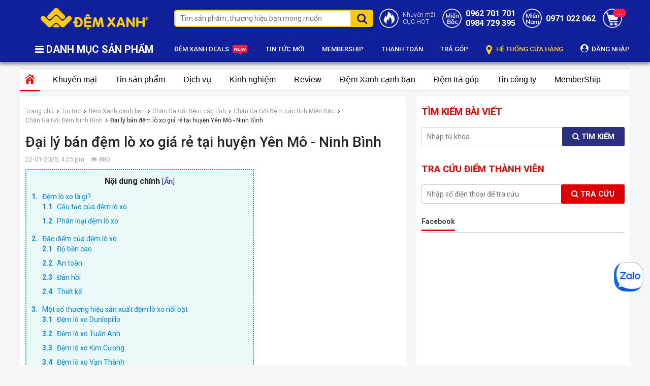

--- FILE ---
content_type: text/html; charset=UTF-8
request_url: https://demxanh.com/dai-ly-ban-dem-lo-xo-gia-re-tai-huyen-yen-mo-ninh-binh.html
body_size: 36178
content:
 
<!DOCTYPE html>
<html lang="vi-vn">
  <head>
    <meta name="google-site-verification" content="jlW9TzucvznucsnKcjuM0IJVegJRKZ-GlatmtPDo29g" />
    <meta charset="utf-8" />
    
    <title>Đại lý bán đệm lò xo giá rẻ tại huyện Yên Mô - Ninh Bình</title>
    
    <link rel="shortcut icon" href="/template/2021/images/favico.png" />
    <meta name="viewport" content="width=device-width, initial-scale=1">
    <meta name="p:domain_verify" content="5741cf7dcb022aeb25222a3f21adfe30"/>
    <meta name='dmca-site-verification' content='WDdIL2ZMZGNpeGJmU0VpY1p5dVhYQT090' />
    <meta name="ahrefs-site-verification" content="7c87556dad8e9fbb08fd5c135bc714ce8d503ea874fa785208f57719a054ce2a">
    <meta name="msvalidate.01" content="715FA6E194A9E1A9BEF3960ABEE0EB8B" />
    <meta name="facebook-domain-verification" content="hxdkn8zwb71ztq1hd9lmbqijd051c1" />
    <!--meta-->
    <meta name="keywords" content="đệm lò xo dunlopillo, dem lo xo dunlopillo, đệm lò xo liên á, dem lo xo lien a, đệm lò xo hàn việt hải, dem lo xo han viet hai, đệm lò xo vạn thành, dem lo xo van thanh, đệm lò xo everon, dem lo xo everon, "/>
    <meta name="description" content="Tại huyện Yên Mô - Ninh Bình, đệm lò xo là sản phẩm được người tiêu dùng ưa thích sử dụng với những tính năng tuyệt vời. Dưới bài viết này, chúng tôi sẽ giới thiệu đại lý bán đệm lò xo giá rẻ chính hãng giúp bạn mua sắm an toàn nhất. "/>
    <meta content="document" name="resource-type" />

    
    

    

    <meta name="robots" content="index,follow" />
    

    <meta name="revisit-after" content="1 days" />
    <meta http-equiv="content-language" content="vi-vn" />
    <link rel="alternate" type="application/rss+xml" title="RSS Feed for demxanh" href="/product.rss" />

    
    
    <link rel="canonical" href="https://demxanh.com/dai-ly-ban-dem-lo-xo-gia-re-tai-huyen-yen-mo-ninh-binh.html"/>
    
    

    <meta property="fb:app_id" content="500212846254712" />
    <!--Open Graph Meta Tags-->
    <meta property="og:title" content="Đại lý bán đệm lò xo giá rẻ tại huyện Yên Mô - Ninh Bình">
    <meta property="og:description" content="Tại huyện Yên Mô - Ninh Bình, đệm lò xo là sản phẩm được người tiêu dùng ưa thích sử dụng với những tính năng tuyệt vời. Dưới bài viết này, chúng tôi sẽ giới thiệu đại lý bán đệm lò xo giá rẻ chính hãng giúp bạn mua sắm an toàn nhất. ">
    
    <meta property="og:image" content="/media/news/1540_lx.jpg">
    

    <link href="https://fonts.googleapis.com/css2?family=Roboto:ital,wght@0,300;0,400;0,500;0,700;0,900;1,300;1,400;1,500;1,700;1,900&display=swap" rel="stylesheet">
    <link rel="stylesheet" href="/template/2021/script/libbrary.css?v=1768914781" type="text/css" />
    <link rel="stylesheet" href="/template/2021/script/demxanh_pc.css?v=1768914781" type="text/css" />
    <script id="JSONDATA" type="application/ld+json"></script>

<!-- Google Tag Manager -->
<script>(function(w,d,s,l,i){w[l]=w[l]||[];w[l].push({'gtm.start':
new Date().getTime(),event:'gtm.js'});var f=d.getElementsByTagName(s)[0],
j=d.createElement(s),dl=l!='dataLayer'?'&l='+l:'';j.async=true;j.src=
'https://www.googletagmanager.com/gtm.js?id='+i+dl;f.parentNode.insertBefore(j,f);
})(window,document,'script','dataLayer','GTM-5HPP7VH');</script>
<!-- End Google Tag Manager -->
  





    
</head>
<body class="module-article">
    
    
    <!-- Google Tag Manager (noscript) -->
    <noscript><iframe src="https://www.googletagmanager.com/ns.html?id=GTM-5HPP7VH"
                      height="0" width="0" style="display:none;visibility:hidden"></iframe></noscript>
    <!-- End Google Tag Manager (noscript) -->

    

<header>
    <div class="container">
        <div class="header-top d-flex flex-wrap align-items-center">
            <a href="/" class="header-logo"><img src="/template/2021/images/logo-demxanh.png" alt="logo" width="215" height="46" /></a>
    
            <div class="header-search position-relative">
                <form method="get" action="/tim" name="search" class="search-form-group">
                    <input type="text" placeholder="Tìm sản phẩm, thương hiệu bạn mong muốn" class="search-input" id="js-global-search" name="q" autocomplete="off">
                    <button type="submit" class="search-submit fa fa-search"></button>
                </form>
    
                <div class="autocomplete-suggestions"></div>
            </div>
    
            <div class="header-icon d-flex align-items-center justify-content-between text-12 font-500">
                <div class="item">
                    <i class="icons icon-fire"></i>
                    <a href="/khuyen-mai.html" class="font-300">Khuyến mãi<br>CỰC HOT</a>
                </div>
    
                <div class="item">
                    <i class="icons icon-phone"></i>
                    <a class="text font-300" href="tel:0984729395">
                        <span class="d-block"></span>
                      	<b class="text-16 d-block">0962 701 701</b>
                        <b class="text-16 d-block">0984 729 395</b>
                    </a>
                </div>
    
                <div class="item">
                    <i class="icons icon-mobile"></i>
                  	<a class="text font-300" href="tel:0971022062">
                        <span class="d-block"> </span>
                        <b class="text-16">0971 022 062</b>
                    </a>
                    <!--<div class="text-14">
                      <a href="tel:0981 212 212"><b class="d-block">0981 212 212</b></a>
                      <a href="tel:0962 701 701 "><b class="d-block">0962 701 701 </b></a>
                    </div>-->
                </div>
    
                <a href="/cart" class="position-relative d-block">
                    <i class="icons icon-cart"></i>
                    <span class="cart-count js-cart-count">0</span>
                </a>
            </div>
        </div>

        <div class="header-bottom position-relative">
            <div class="header-menu-group">
                <p class="title"> <i class="fa fa-bars"></i> DANH MỤC SẢN PHẨM </p>

                <div class="cat-menu-group"  style="display: none">
                    
                    <div class="cat-item">
                        <a href="/combo-gia-soc.html">Combo Giá Sốc</a>

                        
                    </div>
                    
                    <div class="cat-item">
                        <a href="/dem-lo-xo.html">Đệm lò xo</a>

                        
                        <div class="sub-menu">
                            <a href="/dem-lo-xo-olympia.html" class="cat-2">Đệm lò xo Olympia</a><a href="/dem-lo-xo-dunlopillo.html" class="cat-2">Đệm lò xo Dunlopillo</a><a href="/dem-lo-xo-misuko.html" class="cat-2">Đệm lò xo Misuko</a><a href="/dem-lo-xo-hut-chan-khong.html" class="cat-2">Đệm lò xo hút chân không</a><a href="/dem-lo-xo-kim-cuong.html" class="cat-2">Đệm lò xo Kim Cương</a><a href="/dem-lo-xo-van-thanh.html" class="cat-2">Đệm lò xo Vạn Thành</a><a href="/dem-lo-xo-hanvico.html" class="cat-2">Đệm lò xo Hanvico</a><a href="/dem-lo-xo-elan.html" class="cat-2">Đệm lò xo Elan</a><a href="/dem-lo-xo-king-koil.html" class="cat-2">Đệm lò xo KingKoil</a><a href="/dem-lo-xo-everon.html" class="cat-2">Đệm lò xo Everon</a><a href="/dem-lo-xo-everhome.html" class="cat-2">Đệm lò xo Everhome</a><a href="/dem-lo-xo-tuan-anh.html" class="cat-2">Đệm lò xo Tuấn Anh</a>
                        </div>
                        
                    </div>
                    
                    <div class="cat-item">
                        <a href="/dem-bong-ep.html">Đệm bông ép</a>

                        
                        <div class="sub-menu">
                            <a href="/dem-bong-ep-olympia.html" class="cat-2">Đệm bông ép Olympia</a><a href="/dem-bon-mua-olympia.html" class="cat-2">Đệm bốn mùa Olympia</a><a href="/dem-bong-ep-song-hong.html" class="cat-2">Đệm bông ép Sông Hồng</a><a href="/dem-bong-ep-nhat-ban-misuko.html" class="cat-2">Đệm bông ép Nhật Bản Misuko</a><a href="/dem-bong-ep-canada.html" class="cat-2">Đệm bông ép Canada</a><a href="/dem-bong-ep-everon.html" class="cat-2">Đệm bông ép Everon</a><a href="/dem-bong-ep-queensweet.html" class="cat-2">Đệm bông ép QueenSweet</a><a href="/dem-gia-re.html" class="cat-2">Đệm giá rẻ</a><a href="/dem-bong-ep-hanvico.html" class="cat-2">Đệm bông ép Hanvico</a><a href="/dem-bong-ep-everhome.html" class="cat-2">Đệm bông ép Everhome</a><a href="/dem-bong-ep-kim-cuong.html" class="cat-2">Đệm bông ép Kim Cương</a><a href="/dem-bong-ep-hq-nanomax.html" class="cat-2">Đệm bông ép HQ NaNoMax</a><a href="/dem-bong-ep-dreamland.html" class="cat-2">Đệm bông ép Dreamland</a><a href="/dem-bong-ep-han-quoc-korea.html" class="cat-2">Đệm bông ép Hàn Quốc Korea</a><a href="/dem-bong-ep-lien-a.html" class="cat-2">Đệm bông ép Liên Á</a><a href="/dem-bong-ep-tuan-anh.html" class="cat-2">Đệm bông ép Tuấn Anh</a><a href="/dem-bong-ep-van-thanh.html" class="cat-2">Đệm bông ép Vạn Thành</a><a href="/dem-bong-ep-elan.html" class="cat-2">Đệm bông ép Elan</a>
                        </div>
                        
                    </div>
                    
                    <div class="cat-item">
                        <a href="/dem-foam.html">Đệm Foam</a>

                        
                        <div class="sub-menu">
                            <a href="/dem-foam-olympia.html" class="cat-2">Đệm Foam Olympia</a><a href="/dem-foam-nhat-ban-misuko.html" class="cat-2">Đệm Foam Nhật Bản Misuko</a><a href="/dem-foam-oyasumi.html" class="cat-2">Đệm Foam Oyasumi</a><a href="/dem-foam-kim-cuong.html" class="cat-2">Đệm Foam Kim Cương</a><a href="/dem-foam-tuan-anh.html" class="cat-2">Đệm Foam Tuấn Anh</a><a href="/dem-foam-elan.html" class="cat-2">Đệm Foam Elan</a><a href="/dem-foam-hanvico.html" class="cat-2">Đệm foam Hanvico</a><a href="/dem-foam-everon.html" class="cat-2">Đệm Foam Everon</a>
                        </div>
                        
                    </div>
                    
                    <div class="cat-item">
                        <a href="/dem-cao-su.html">Đệm cao su thiên nhiên</a>

                        
                        <div class="sub-menu">
                            <a href="/dem-cao-su-olympia.html" class="cat-2">Đệm cao su Olympia</a><a href="/dem-cao-su-dunlopillo.html" class="cat-2">Đệm cao su Dunlopillo</a><a href="/dem-cao-su-everhome.html" class="cat-2">Đệm cao su Everhome</a><a href="/dem-cao-su-van-thanh.html" class="cat-2">Đệm cao su Vạn Thành</a><a href="/dem-cao-su-kim-cuong.html" class="cat-2">Đệm cao su Kim Cương</a><a href="/dem-cao-su-dong-phu.html" class="cat-2">Đệm cao su Đồng Phú</a><a href="/dem-cao-su-lien-a.html" class="cat-2">Đệm cao su Liên Á</a><a href="/dem-cao-su-hanvico.html" class="cat-2">Đệm cao su Hanvico</a><a href="/dem-bong-ep-mat-cao-su.html" class="cat-2">Đệm bông ép mặt cao su</a><a href="/dem-cao-su-everon.html" class="cat-2">Đệm cao su Everon</a>
                        </div>
                        
                    </div>
                    
                    <div class="cat-item">
                        <a href="/dem-cao-su-tong-hop.html">Đệm cao su Tổng hợp</a>

                        
                        <div class="sub-menu">
                            <a href="/dem-cao-su-tong-hop-olympia.html" class="cat-2">Đệm cao su tổng hợp Olympia</a><a href="/dem-cao-su-tong-hop-kim-cuong.html" class="cat-2">Đệm cao su tổng hợp Kim Cương</a><a href="/dem-cao-su-tong-hop-tuan-anh.html" class="cat-2">Đệm cao su tổng hợp Tuấn Anh</a><a href="/dem-cao-su-tong-hop-elan.html" class="cat-2">Đệm cao su tổng hợp Elan</a>
                        </div>
                        
                    </div>
                    
                    <div class="cat-item">
                        <a href="/dem-khac.html">Đệm khác</a>

                        
                        <div class="sub-menu">
                            <a href="/dem-xo-dua.html" class="cat-2">Đệm xơ dừa</a><a href="/dem-van-phong.html" class="cat-2">Đệm Văn Phòng</a><a href="/dem-y-te.html" class="cat-2">Đệm Y Tế</a><a href="/nem-tron.html" class="cat-2">Đệm Tròn</a><a href="/dem-noi-dem-cui.html" class="cat-2">Đệm nôi | Đệm cũi</a><a href="/dem-massage-spa.html" class="cat-2">Đệm Massage, Spa</a><a href="/dem-nhay-cao.html" class="cat-2">Đệm nhảy cao</a><a href="/dem-3d.html" class="cat-2">Đệm cước 3D</a>
                        </div>
                        
                    </div>
                    
                    <div class="cat-item">
                        <a href="/chan-ga-goi-dem-singapore.html">Chăn ga gối Singapore gấm</a>

                        
                        <div class="sub-menu">
                            <a href="/chan-ga-goi-singapore-perfect-collection.html" class="cat-2">Chăn ga gối Singapore Perfect Modern</a><a href="/chan-ga-goi-singapore-king-luxury-10-mon.html" class="cat-2">Chăn ga gối Singapore King Luxury</a><a href="/chan-ga-goi-singapore-de-vuong-dv-10-mon.html" class="cat-2">Chăn Ga Gối Singapore Đế Vương</a><a href="/chan-ga-goi-singapore-pyeoda-luxury-5-mon.html" class="cat-2">Chăn ga gối Singapore Pyeoda Luxury 5 món</a><a href="/chan-ga-goi-singapore-pyeoda-lcharme-gam-7-mon.html" class="cat-2">Chăn ga gối Singapore Pyeoda LCHARME gấm 7 món</a><a href="/chan-ga-goi-singapore-dem-tron.html" class="cat-2">Chăn ga gối Singapore đệm tròn</a><a href="/chan-ga-goi-lua-gam-hikari.html" class="cat-2">Chăn ga gối lụa gấm Hikari</a>
                        </div>
                        
                    </div>
                    
                    <div class="cat-item">
                        <a href="/chan-ga-goi-singapore-vai-soi-go.html">Chăn ga gối Singapore vải sợi gỗ</a>

                        
                        <div class="sub-menu">
                            <a href="/chan-ga-goi-singapore-vai-soi-go-7-mon.html" class="cat-2">Chăn ga gối Singapore vải sợi gỗ 7 món</a><a href="/chan-ga-goi-vai-soi-go-nicolas.html" class="cat-2">Chăn ga gối Nicolas vải sợi gỗ 7 món</a><a href="/chan-ga-goi-singapore-lua-theu-4-mon.html" class="cat-2">Chăn ga gối Singapore thêu 4 món</a><a href="/chan-ga-goi-pyeoda-vip-5-mon.html" class="cat-2">Chăn ga gối Pyeoda Vip 5 món</a><a href="/chan-ga-goi-pyeoda-eu-xuoc-5-mon.html" class="cat-2">Chăn ga gối Pyeoda EU xước 5 món</a><a href="/chan-ga-goi-pyeoda-han-quoc-da-sac.html" class="cat-2">Chăn ga gối Pyeoda Hàn Quốc đa sắc</a>
                        </div>
                        
                    </div>
                    
                    <div class="cat-item">
                        <a href="/chan-ga-goi-singapore-lua.html">Chăn ga gối Singapore lụa</a>

                        
                        <div class="sub-menu">
                            <a href="/chan-ga-goi-singapore-hoang-gia-lua-5-mon.html" class="cat-2">Chăn ga gối Singapore Hoàng Gia lụa 5 món</a><a href="/chan-ga-goi-singapore-pyeoda-skysilk-5-mon.html" class="cat-2">Chăn ga gối Singapore pyeoda skysilk 5 món</a><a href="/chan-ga-goi-lua-luxury-4-mon.html" class="cat-2">Chăn ga gối lụa luxury 4 món</a>
                        </div>
                        
                    </div>
                    
                    <div class="cat-item">
                        <a href="/chan-ga-goi-misuko.html">Chăn ga gối Nhật Bản Misuko</a>

                        
                        <div class="sub-menu">
                            <a href="/bo-chan-ga-goi-misuko-haru.html" class="cat-2">Bộ chăn ga gối Misuko Haru</a><a href="/bo-chan-ga-goi-misuko-green.html" class="cat-2">Bộ chăn ga gối Misuko Green</a>
                        </div>
                        
                    </div>
                    
                    <div class="cat-item">
                        <a href="/chan-ga-goi-olympia.html">Chăn ga gối Olympia</a>

                        
                        <div class="sub-menu">
                            <a href="/chan-ga-goi-khach-san-olympia-cotton-lua-7-mon.html" class="cat-2">Chăn ga gối Olympia cotton lụa 7 món</a><a href="/chan-ga-goi-olympia-lua-theu-5-mon.html-1" class="cat-2">Chăn ga gối Olympia lụa thêu 5 món</a><a href="/chan-ga-goi-olympia-spring.html" class="cat-2">Chăn ga gối Olympia Spring vải cotton sợi mát</a><a href="/chan-ga-goi-olympia-lucas.html" class="cat-2">Chăn ga gối Olympia Lucas vải cotton linen</a>
                        </div>
                        
                    </div>
                    
                    <div class="cat-item">
                        <a href="/chan-ga-goi-dem-song-hong.html">Chăn ga gối Sông Hồng</a>

                        
                        <div class="sub-menu">
                            <a href="/chan-ga-goi-song-hong-cao-cap-urban.html" class="cat-2">Bộ Chăn ga gối Sông Hồng cao cấp Urban</a><a href="/chan-ga-goi-song-hong-basic.html" class="cat-2">Bộ Chăn ga gối Sông Hồng Basic</a><a href="/chan-ga-goi-song-hong-youth.html" class="cat-2">Chăn ga gối Sông Hồng hoạt hình</a><a href="/ga-goi-song-hong.html" class="cat-2">Bộ ga gối Sông Hồng</a><a href="/chan-ga-goi-song-hong-adore.html" class="cat-2">Chăn ga gối Sông Hồng Adore</a>
                        </div>
                        
                    </div>
                    
                    <div class="cat-item">
                        <a href="/chan-ga-goi-mong.html">Chăn ga gối không chần</a>

                        
                        <div class="sub-menu">
                            <a href="/chan-ga-goi-khong-chan-cao-cap.html" class="cat-2">Chăn ga gối không chần Cao Cấp</a><a href="/chan-ga-goi-hoat-hinh-tre-em.html" class="cat-2">Chăn ga gối hoạt hình trẻ em</a><a href="/bo-suu-tap-chan-ga-goi-cuoi.html" class="cat-2">Bộ sưu tập Chăn Ga Gối cưới</a><a href="/chan-ga-goi-lua.html" class="cat-2">Chăn ga gối Lụa không chần (mỏng)</a><a href="/chan-ga-goi-tencel-khong-chan-mong.html" class="cat-2">Chăn ga gối  không chần (mỏng)</a><a href="/chan-ga-goi-tieu-thu-cong-chua.html" class="cat-2">Chăn ga gối tiểu thư công chúa</a>
                        </div>
                        
                    </div>
                    
                    <div class="cat-item">
                        <a href="/bo-ga-chun.html">Bộ ga chun</a>

                        
                        <div class="sub-menu">
                            <a href="/bo-ga-chun-chan.html" class="cat-2">Bộ ga chun chần</a><a href="/bo-ga-chun-khong-chan-mong.html" class="cat-2">Bộ ga chun không chần ( mỏng)</a>
                        </div>
                        
                    </div>
                    
                    <div class="cat-item">
                        <a href="/chan-ga-goi-le.html">Chăn các loại</a>

                        
                        <div class="sub-menu">
                            <a href="/chan-long.html" class="cat-2">Chăn lông</a><a href="/chan-dong.html" class="cat-2">Chăn đông</a><a href="/chan-bon-mua.html-1" class="cat-2">Chăn bốn mùa</a><a href="/chan-he.html" class="cat-2">Chăn hè</a><a href="/chan-xuan-thu.html" class="cat-2">Vỏ Chăn xuân thu</a><a href="/vo-chan-dong.html" class="cat-2">Vỏ chăn đông</a><a href="/chan-ga-goi-cotton.html" class="cat-2">Chăn ga gối cotton</a><a href="/chan-tre-em.html" class="cat-2">Chăn trẻ em</a><a href="/chan-tu-thien.html" class="cat-2">Chăn từ thiện</a><a href="/phu-kien-chan-ga.html" class="cat-2">Phụ kiện chăn ga</a><a href="/chan-ga-goi-dem.html" class="cat-2">Chăn ga gối đệm các hãng</a>
                        </div>
                        
                    </div>
                    
                    <div class="cat-item">
                        <a href="/chan-goi.html">Ruột chăn - Ruột gối</a>

                        
                        <div class="sub-menu">
                            <a href="/ruot-chan.html" class="cat-2">Ruột Chăn</a><a href="/ruot-goi.html" class="cat-2">Ruột Gối</a><a href="/vo-goi.html" class="cat-2">Vỏ gối</a><a href="/goi-tre-em.html" class="cat-2">Gối trẻ em</a>
                        </div>
                        
                    </div>
                    
                    <div class="cat-item">
                        <a href="/divan-phu-kien-dem.html">Divan | Phụ kiện đệm | Nội thất phòng ngủ</a>

                        
                        <div class="sub-menu">
                            <a href="/ga-chong-tham.html" class="cat-2">Ga Chống Thấm</a><a href="/tam-bao-ve-dem.html" class="cat-2">Tấm bảo Vệ Đệm</a><a href="/vong-xep-luoi-vong.html" class="cat-2">Võng xếp | Máy đưa võng</a><a href="/dem-tang-tien-nghi.html" class="cat-2">Topper Đệm tăng tiện nghi</a><a href="/man-tuyn-man-chup.html" class="cat-2">Màn tuyn | Màn chụp</a><a href="/divan-ke-giuong-khach-san.html" class="cat-2">Divan kệ giường khách sạn</a><a href="/giuong-gap-ghe-gap.html" class="cat-2">Giường gấp | Ghế gấp</a><a href="/giuong-phu-khach-san.html" class="cat-2">Giường phụ khách sạn</a><a href="/giuong-sat-giuong-tang-sat.html" class="cat-2">Giường sắt | Giường tầng sắt</a><a href="/ao-boc-dem.html" class="cat-2">Áo Bọc Đệm</a><a href="/tui-dung-dem.html" class="cat-2">Túi Đựng Đệm</a><a href="/tham.html" class="cat-2">Thảm</a><a href="/qua-tang.html" class="cat-2">Quà tặng</a><a href="/giuong-tron.html" class="cat-2">Giường tròn</a>
                        </div>
                        
                    </div>
                    
                    <div class="cat-item">
                        <a href="/san-pham-mua-he.html">Chiếu | Đệm nước | Chăn đệm điện</a>

                        
                        <div class="sub-menu">
                            <a href="/chan-dien-dem-dien.html" class="cat-2">Chăn điện | Đệm điện</a><a href="/dem-nuoc.html" class="cat-2">Đệm nước - Đệm Gel</a><a href="/chieu.html" class="cat-2">Chiếu</a><a href="/goi-nuoc.html" class="cat-2">Gối nước</a>
                        </div>
                        
                    </div>
                    
                    <div class="cat-item">
                        <a href="/chan-ga-goi-dem-khach-san.html">Chăn ga gối đệm khách sạn</a>

                        
                        <div class="sub-menu">
                            <a href="/dem-khach-san.html" class="cat-2">Đệm khách sạn</a><a href="/chan-ga-goi-khach-san.html" class="cat-2">Chăn ga gối khách sạn</a><a href="/khan-khach-san.html" class="cat-2">Khăn khách sạn</a><a href="/ao-choang-tam-khach-san.html" class="cat-2">Áo choàng tắm khách sạn</a><a href="/tam-bao-ve-dem-khach-san.html" class="cat-2">Tấm bảo vệ đệm khách sạn</a><a href="/tam-trang-tri-khach-san.html" class="cat-2">Tấm trang trí khách sạn</a><a href="/vay-giuong-khach-san.html" class="cat-2">Váy giường khách sạn</a><a href="/chan-ga-goi-spa.html" class="cat-2">Chăn ga gối Spa</a>
                        </div>
                        
                    </div>
                    
                </div>
            </div>

            <div class="header-right-group d-flex align-items-center text-13 font-500 justify-content-between">
                <a href="/deal">ĐỆM XANH DEALS <i class="icons icon-news"></i></a>
                <a href="/tin-tuc">TIN TỨC MỚI</a>
                <a href="/member-ship.html">MEMBERSHIP</a>
                <a href="/thanh-toan.html">THANH TOÁN</a>
                <a href="/mua-dem-tra-gop.html">TRẢ GÓP</a>
                <a href="/lien-he.html" class="" style="color: #fed513;"><i class="fa fa-map-marker" style="font-size: 21px;vertical-align: middle;margin-right: 5px;"></i> HỆ THỐNG CỬA HÀNG</a>
              	
              	<a href="/dang-nhap">
                  	<i class="fa fa-user-circle" style="font-size: 16px;margin-right: 3px;"></i> ĐĂNG NHẬP
              	</a>
              	
              	
            </div>
        </div>
    </div>
</header>

    

<style>
    .art-product-holder .p-item {width: calc(100% / 3 - 8px);margin: 0 12px 12px 0;}
    .art-product-holder .p-item:hover {box-shadow: 0px 0px 6px 0px rgba(0,0,0,.2);}
    .art-product-holder .p-item:nth-child(3n) {margin-right: 0;}
    .art-product-holder .new_btn_buy {padding: 7px 5px;max-width: 160px;margin: 0 auto;text-align: center;margin-top: 5px;background: #fd6e1d;color: #fff;border-radius: 3px;line-height: 18px;display: block;}
  	.entry-content table td{text-align: center;padding: 5px}
</style>

<div class="container article-page">
    <div id="news_menu">
        <ul id="ul_news_menu">
            <li class="li_news_home active">
                <a href="/tin-tuc">
                <img src="/template/2021/images/icon_home.png" width="1" height="1" style="width: auto;height: auto;">
                </a>
            </li>
            
            <li class="news_tab_item ">
                <a href="/khuyen-mai.html">Khuyến mại</a>
                
                <div class="sub">
                    
                    <a href="/khuyen-mai-dem-xanh.html">Khuyến mại</a>
                    
                    <a href="/thanh-ly.html">Thanh lý</a>
                    
                </div>
                
            </li>
            
            <li class="news_tab_item ">
                <a href="/tin-tuc-san-pham.html">Tin sản phẩm</a>
                
                <div class="sub">
                    
                    <a href="/bang-gia.html">Bảng Giá</a>
                    
                    <a href="/tin-tuc-dem-bong-ep.html">Tin tức đệm bông ép</a>
                    
                    <a href="/tin-tuc-dem-lo-xo.html">Tin tức đệm lò xo</a>
                    
                    <a href="/tin-tuc-dem-cao-su.html">Tin tức đệm cao su</a>
                    
                    <a href="/tin-tuc-chan-ga-goi-dem.html">Tin tức chăn ga gối đệm</a>
                    
                    <a href="/tin-tuc-khac.html">Tin tức khác</a>
                    
                    <a href="/tin-tuc-nem.html">Tin tức nệm</a>
                    
                </div>
                
            </li>
            
            <li class="news_tab_item ">
                <a href="/dich-vu.html">Dịch vụ</a>
                
                <div class="sub">
                    
                    <a href="/mua-moi-doi-cu.html">Mua mới đổi cũ</a>
                    
                    <a href="/cho-thue-dem.html">Cho thuê đệm</a>
                    
                    <a href="/goi-dich-vu-bao-hanh-dem-300k.html">Gói BH Đệm tại nhà 300k</a>
                    
                    <a href="/giat-dem.html">Giặt đệm</a>
                    
                    <a href="/chon-dem-tai-gia.html">Chọn Đệm tại Gia</a>
                    
                    <a href="/van-chuyen-toan-mien-bac.html">Vận chuyển toàn miền Bắc</a>
                    
                    <a href="/dich-vu-dat-dem-cat-dem.html">Dịch vụ đặt đệm - cắt đệm</a>
                    
                    <a href="/qua-tang-chan-ga-goi-dem.html">Quà tặng chăn ga gối đệm</a>
                    
                    <a href="/bao-hanh-dem-lo-xo.html">Bảo hành Đệm lò xo</a>
                    
                </div>
                
            </li>
            
            <li class="news_tab_item ">
                <a href="/kinh-nghiem-hay.html">Kinh nghiệm</a>
                
                <div class="sub">
                    
                    <a href="/kinh-nghiem-su-dung.html">Kinh nghiệm sử dụng</a>
                    
                    <a href="/kinh-nghiem-chon-mua.html">Kinh nghiệm chọn mua</a>
                    
                    <a href="/goc-tu-van.html">Góc tư vấn</a>
                    
                    <a href="/chan-ga-goi-dem-phong-thuy.html">Chăn ga gối đệm phong thủy</a>
                    
                    <a href="/chan-ga-goi-dem-nam-sinh.html">Chăn ga gối đệm năm sinh</a>
                    
                    <a href="/tu-van-khach-san.html">Tư vấn khách sạn</a>
                    
                    <a href="/khong-gian-song.html">Không gian sống</a>
                    
                </div>
                
            </li>
            
            <li class="news_tab_item ">
                <a href="/video-dem-xanh.html">Review</a>
                
                <div class="sub">
                    
                    <a href="/video-san-pham.html">Video sản phẩm</a>
                    
                    <a href="/video-thu-gian.html">Video kinh nghiệm, tư vấn</a>
                    
                    <a href="/review-video-san-pham.html">Review sản phẩm (video)</a>
                    
                </div>
                
            </li>
            
            <li class="news_tab_item ">
                <a href="/dem-xanh-canh-ban.html">Đệm Xanh cạnh bạn</a>
                
                <div class="sub">
                    
                    <a href="/chan-ga-goi-dem-ha-noi.html">Chăn ga gối đệm Hà Nội</a>
                    
                    <a href="/chan-ga-goi-dem-cac-tinh.html">Chăn Ga Gối Đệm các tỉnh</a>
                    
                    <a href="/bao-chi-noi-ve-chung-toi.html">Báo chí nói về chúng tôi</a>
                    
                    <a href="/diem-doi-phieu-qua-tang.html">Điểm đổi Phiếu Quà Tặng </a>
                    
                    <a href="/kenh-ban-buon.html">Kênh bán buôn</a>
                    
                    <a href="/kenh-du-an.html">Kênh dự án</a>
                    
                </div>
                
            </li>
            
            <li class="news_tab_item ">
                <a href="/mua-dem-tra-gop.html">Đệm trả góp</a>
                
                <div class="sub">
                    
                    <a href="/thu-tuc-mua-tra-gop.html">Thủ tục mua trả góp</a>
                    
                    <a href="/tin-tuc-tra-gop.html">Tin tức trả góp</a>
                    
                </div>
                
            </li>
            
            <li class="news_tab_item ">
                <a href="/tin-cong-ty.html">Tin công ty</a>
                
                <div class="sub">
                    
                    <a href="/tin-tuyen-dung.html">Tin tuyển dụng</a>
                    
                    <a href="/tin-noi-bo.html">Tin nội bộ </a>
                    
                    <a href="/cau-chuyen-nhan-luc.html">Câu chuyện nhân lực</a>
                    
                    <a href="/bang-khen-chung-nhan.html">Bằng khen + Chứng nhận</a>
                    
                    <a href="/du-an-dem-xanh.html">Công trình - dự án Đệm Xanh </a>
                    
                    <a href="/goc-thien-nguyen.html">Góc thiện nguyện</a>
                    
                </div>
                
            </li>
            
            <li class="news_tab_item ">
                <a href="/member-ship.html">MemberShip</a>
                
                <div class="sub">
                    
                    <a href="/chuong-trinh-tri-an.html">Chương Trình Tri Ân</a>
                    
                    <a href="/phieu-mua-hang-dem-xanh.html">Phiếu mua hàng Đệm Xanh</a>
                    
                    <a href="/chinh-sach-member-ship.html">Chính sách Member Ship</a>
                    
                    <a href="/cau-hoi-thuong-gap.html">Câu hỏi thường gặp</a>
                    
                </div>
                
            </li>
            
        </ul>
    </div>

    <div class="body_content">
        <div class="news_list">
            <div class="global-breadcrumb">
                <ol itemscope="" itemtype="https://schema.org/BreadcrumbList" class="ul clearfix">
                    <li itemprop="itemListElement" itemscope="" itemtype="https://schema.org/ListItem">
                        <a href="/" itemprop="item" class="nopad-l">
                            <span itemprop="name">Trang chủ</span>
                        </a> 
                        <meta itemprop="position" content="1">
                    </li>

                    <li itemprop="itemListElement" itemscope="" itemtype="https://schema.org/ListItem">
                        <a href="/tin-tuc" itemprop="item" class="nopad-l">
                            <span itemprop="name">Tin tức</span>
                        </a>
                        <meta itemprop="position" content="2">
                    </li>

                    <!---->
                    
                    <li itemprop="itemListElement" itemscope="" itemtype="https://schema.org/ListItem">
                        <a href="/dem-xanh-canh-ban.html" itemprop="item" class="nopad-l">
                            <span itemprop="name">Đệm Xanh cạnh bạn</span>
                        </a>
                        <meta itemprop="position" content="2">
                    </li>
                    
                    <li itemprop="itemListElement" itemscope="" itemtype="https://schema.org/ListItem">
                        <a href="/chan-ga-goi-dem-cac-tinh.html" itemprop="item" class="nopad-l">
                            <span itemprop="name">Chăn Ga Gối Đệm các tỉnh</span>
                        </a>
                        <meta itemprop="position" content="3">
                    </li>
                    
                    <li itemprop="itemListElement" itemscope="" itemtype="https://schema.org/ListItem">
                        <a href="/chan-ga-goi-dem-cac-tinh-mien-bac.html" itemprop="item" class="nopad-l">
                            <span itemprop="name">Chăn Ga Gối Đệm các tỉnh Miền Bắc</span>
                        </a>
                        <meta itemprop="position" content="4">
                    </li>
                    
                    <li itemprop="itemListElement" itemscope="" itemtype="https://schema.org/ListItem">
                        <a href="/chan-ga-goi-dem-ninh-binh.html" itemprop="item" class="nopad-l">
                            <span itemprop="name">Chăn Ga Gối Đệm Ninh Bình</span>
                        </a>
                        <meta itemprop="position" content="5">
                    </li>
                    
                    <li itemprop="itemListElement" itemscope="" itemtype="https://schema.org/ListItem">
                      <a href="/dai-ly-ban-dem-lo-xo-gia-re-tai-huyen-yen-mo-ninh-binh.html" itemprop="item" class="nopad-l">
                        <span itemprop="name">Đại lý bán đệm lò xo giá rẻ tại huyện Yên Mô - Ninh Bình</span>
                      </a>
                      <meta itemprop="position" content="7">
                    </li>
                </ol>
            </div>
            <!--breadcrumb-->
            <h1 class="entry-title" style="font-size: 2em;">Đại lý bán đệm lò xo giá rẻ tại huyện Yên Mô - Ninh Bình</h1>
            <div class="news_extra">
                <span class="news_time">22-01-2025, 4:25 pm</span>
                <span class="news_view"><i class="fa fa-eye"></i> 880</span>
            </div>
			
            <div class="space5"></div>
            
          
            <div class="news-detail-content article-detail anchor-text">
                <div class="entry-content" id="find_toc">
                    <div id="first-paragraph"></div>
                    <p style="text-align: justify;"><span style="font-family: arial, helvetica, sans-serif;"><strong><em><span style="font-size: 12pt;">Tại huyện Yên Mô - Ninh Bình, đệm lò xo là sản phẩm được người tiêu dùng ưa thích sử dụng với những tính năng tuyệt vời. Dưới bài viết này, chúng tôi sẽ giới thiệu đại lý bán đệm lò xo giá rẻ chính hãng giúp bạn mua sắm an toàn nhất. </span></em></strong></span></p>
<p style="text-align: justify;"><span style="font-size: 12pt;"><span style="font-family: arial, helvetica, sans-serif;"><strong> </strong><span style="font-family: Arial; color: #000000; background-color: transparent; font-variant: normal; text-decoration: none; vertical-align: baseline; white-space: pre-wrap;"><strong>Đệm Xanh Ninh Bình</strong><br />Số 295 đường Trần Hưng Đạo, Phường Ninh Khánh, Thành phố Ninh Bình, Tỉnh Ninh Bình<br /></span><span style="font-family: Arial; color: #000000; background-color: transparent; font-variant: normal; text-decoration: none; vertical-align: baseline; white-space: pre-wrap;">Hotline: 0977.460.366</span></span></span></p>
<h2 style="text-align: justify;"><span style="font-size: 18pt; color: #ff0000; font-family: arial, helvetica, sans-serif;"><strong>Đệm lò xo là gì?</strong></span></h2>
<hr />
<p style="text-align: justify;"><span style="font-family: arial, helvetica, sans-serif; font-size: 12pt;">Đệm lò xo là dòng đệm xuất hiện từ lâu và phổ biến trên toàn thế giới, phù hợp để sử dụng quanh năm và đặc biệt phù hợp với khí hậu nhiệt đới gió mùa tại Việt Nam. Vào mùa đông loại đệm này tạo sự ấm áp, dễ chịu thì khi mùa hè tới, nó mang lại sự thoáng mát, không bí bách. Vì thế, thị phần đệm lò xo trên thị trường huyện Yên Mô - Ninh Bình vẫn luôn chiếm ưu thế lớn.</span></p>
<h3 style="text-align: justify;"><span style="font-family: arial, helvetica, sans-serif;"><strong><span style="font-size: 14pt;">Cấu tạo của đệm lò xo</span></strong></span></h3>
<p style="text-align: justify;"><span style="font-family: arial, helvetica, sans-serif; font-size: 12pt;">Đệm lò xo là loại đệm được cấu tạo từ các cuộn lò xo bằng thép không gỉ ở bên trong thành một hệ thống đàn hồi đầy nội lực. Lò xo được trải qua quá trình nhiệt luyện cao tần chính vì thế mà chịu được trọng lượng lớn. Đồng thời khi sử dụng đệm lò xo túi độc lập thì việc thay đổi tư thế khi nằm của người dùng sẽ không sợ bị ảnh hưởng đến những người xung quanh.</span></p>
<p style="text-align: justify;"><span style="font-family: arial, helvetica, sans-serif; font-size: 12pt;">Nguyên liệu sản xuất đệm lò xo đều được nhập khẩu từ các nguồn cung cấp chất lượng cao và thân thiện với môi trường cùng an toàn cho sức khỏe người sử dụng. Đệm lò xo có độ bền rất lâu nên sử dụng được trong thời gian dài và được công ty sản xuất bảo hành chính hãng. Đối với các loại đệm khác, độ đàn hồi của đệm lò xo giá rẻ luôn được đánh giá tốt nhất và bạn có thể lăn trở thoải mái trên bề mặt với cảm giác bồng bềnh, êm ái mà không lo đệm bị sụt lún. Hiện nay, trên thị trường chăn ga gối đệm Việt Nam có 2 loại đệm lò xo nổi bật đệm lò xo túi độc lập và đệm lò xo liên kết. </span></p>
<h3 style="text-align: justify;"><span style="font-family: arial, helvetica, sans-serif;"><strong><span style="font-size: 14pt;">Phân loại đệm lò xo</span></strong></span></h3>
<p style="text-align: justify;"><span style="font-family: arial, helvetica, sans-serif; font-size: 12pt;">Đệm lò xo được phân chia thành 2 loại phổ biến gồm đệm lò xo túi độc lập và đệm lò xo liên kết.</span></p>
<p style="text-align: justify;"><span style="font-family: arial, helvetica, sans-serif;"><strong><span style="font-size: 12pt;">Đệm lò xo túi độc lập</span></strong></span></p>
<p style="text-align: justify;"><span style="font-family: arial, helvetica, sans-serif; font-size: 12pt;">Các khối lò xo bên trong đệm được bọc ở những túi vải riêng biệt và xếp độc lập với nhau để nâng đỡ các bộ phận trên cơ thể một cách hoàn hảo nhất. Chính về thế, đệm lò xo có độ bền và khả năng đàn hồi vượt trội. Hệ thống con lò xo hoạt động riêng biệt nên không tạo tiếng động hay hiện tượng ma sát giữa các cuộn lò xo. Vì thế, sản phẩm có tính năng cách ly chuyển động, bạn có thể dễ dàng xoay chuyển mọi tư thế nằm mà không gây ảnh hưởng đến người nằm bên cạnh.</span></p>
<p style="text-align: justify;"><span style="font-family: arial, helvetica, sans-serif; font-size: 12pt;">Những chiếc túi vải được gắn liền với nhau bằng keo chuyên dụng từ nhà sản xuất, không sử dụng các loại hóa chất nên không bị bong keo làm ảnh hưởng tới chất lượng đệm lò xo. Điều này giúp giữ hình dáng đệm được giữ nguyên kể cả người dùng rung lắc đệm và tuyệt đối sẽ không có tiếng cọt kẹt do các con lò xo cọ xát. Mẫu đệm này phù hợp với những đường cong trên cơ thể, hệ thống cột sống và xương khớp người dùng được giữ đúng tư thế trong khi ngủ. Sản phẩm giúp lưu thông máu tốt, mang lại giấc ngủ êm ái và thoải mái cho người sử dụng.</span></p>
<p style="text-align: justify;"><span style="font-family: arial, helvetica, sans-serif;"><strong><span style="font-size: 12pt;">Đệm lò xo liên kết</span></strong></span></p>
<p style="text-align: justify;"><span style="font-family: arial, helvetica, sans-serif; font-size: 12pt;">Đệm lò xo liên kết có giá thành và chất lượng kém hơn đôi chút so với đệm lò xo túi độc lập. Sản phẩm có cấu tạo từ các con lò xo được liên kết với nhau thông qua những mối nối kim loại nhằm ổn định hình dáng và kết cấu đệm. Thêm nữa, những khối lò xo liên kết tạo ra khoảng trống vừa đủ giữa các khối giúp cho không khí tuần hoàn tốt từ đó tránh ẩm mốc, bụi bẩn tích tụ trong ruột đệm.</span></p>
<p style="text-align: justify;"><span style="font-family: arial, helvetica, sans-serif; font-size: 12pt;">Tuy nhiên hầu hết mẫu đệm lò xo liên kết truyền thống đều không có độ đàn hồi tốt như đệm lò xo túi và có lớp đệm lót mỏng phía trên. Từ đó, đệm gây áp lực lên một số bộ phận nhất định trên cơ thể khiến người nằm không thoải mái, trực tiếp gây ra tiếng ồn trong quá trình lan truyền chuyển động, rung lắc đệm, làm ảnh hưởng đến người nằm bên cạnh.</span></p>
<p><span style="font-family: arial, helvetica, sans-serif; font-size: 12pt;"><img style="display: block; margin-left: auto; margin-right: auto;" src="/media/news/2801_so-sanh-cau-truc-nem-lo-xo-tui-voi-nem-lo-xo-lien-ket.jpg" alt="đệm lò xo giá rẻ" width="600" height="300" /></span></p>
<h2 style="text-align: justify;"><span style="color: #ff0000; font-size: 18pt; font-family: arial, helvetica, sans-serif;"><strong>Đặc điểm của đệm lò xo</strong></span></h2>
<hr />
<h3 style="text-align: justify;"><span style="font-family: arial, helvetica, sans-serif;"><strong><span style="font-size: 14pt;">Độ bền cao</span></strong></span></h3>
<p style="text-align: justify;"><span style="font-family: arial, helvetica, sans-serif; font-size: 12pt;">Hệ thống lò xo của mẫu đệm này được sản xuất theo dây chuyền hiện đại bằng thép chống gỉ với thiết kế dạng xoắn. Điều này giúp đảm bảo lò xo luôn dẻo dai, bền bỉ cùng khả năng chịu được áp lực tốt trong suốt thời gian sử dụng. Riêng với lò xo túi độc lập, các nhà sản xuất còn phát triển cấu tạo truyền thống bằng cách lồng tỉ mỉ từng chiếc lò xo vào bên trong túi bảo vệ. Điều này giúp tăng độ bền tối đa, hạn chế sự han gỉ, oxi hóa và sự xâm nhập của côn trùng từ bên ngoài vào bên trong đệm. Từ đó, bạn có thể thoải mái nằm trên bề mặt đệm với mọi tư thế mà không lo đệm bị sụt lún. </span></p>
<h3 style="text-align: justify;"><span style="font-family: arial, helvetica, sans-serif;"><strong><span style="font-size: 14pt;">An toàn</span></strong></span></h3>
<p style="text-align: justify;"><span style="font-family: arial, helvetica, sans-serif; font-size: 12pt;">Sản phẩm đệm lò xo có độ đàn hồi hoàn hảo, cơ thể bạn sẽ luôn được nâng đỡ, xương sống luôn ở trạng thái tự nhiên nhất giúp toàn bộ các vùng quan trọng của cơ thể được thư giãn tuyệt đối. Đệm hỗ trợ tốt cho những ai có nguy cơ hoặc đã mắc căn bệnh liên quan đến xương khớp như đau lưng, thoát vị đĩa đệm, đau thần kinh tọa,...</span></p>
<p style="text-align: justify;"><span style="font-family: arial, helvetica, sans-serif; font-size: 12pt;">Ngoài ra, mật độ lò xo phân bố đồng đều khắp với tấm nệm với độ cứng hợp lý sẽ góp phần cải thiện tuần hoàn máu, không gây nhức mỏi đau lưng khi thức dậy. Đặc biệt tránh hiện tượng cong vẹo cột sống khi bạn nằm sai tư thế trong khoảng thời gian dài. Đệm lò xo thích hợp sử dụng cho mọi lứa tuổi, từ người cao tuổi đến trẻ em đang ở độ tuổi phát triển khung xương.</span></p>
<h3 style="text-align: justify;"><span style="font-family: arial, helvetica, sans-serif;"><strong><span style="font-size: 14pt;">Đàn hồi </span></strong></span></h3>
<p style="text-align: justify;"><span style="font-family: arial, helvetica, sans-serif; font-size: 12pt;">Đệm có khả năng đàn hồi thông minh dựa theo từng chuyển động của người nằm nhằm tạo cảm giác thư thái khi chìm sâu vào giấc ngủ. Khung lò xo liên kết bên trong có độ rỗng làm không khí lưu thông tốt tạo ra sự thoáng mát. Lớp đệm mousse lót chứa hàng nghìn lỗ nhỏ li ti, tạo lối thoát cho không khí, nệm không ủ, hơi, không hầm bí khó chịu.</span></p>
<p style="text-align: justify;"><span style="font-family: arial, helvetica, sans-serif; font-size: 12pt;">Đệm lò xo tùy loại còn được lót một lớp bông ép, xơ dừa, mút nhằm tạo ra nhiều độ cứng mềm khác nhau, phù hợp với đa dạng người yêu cầu người sử dụng. Nhiều hãng phát triển kết hợp giữa công nghệ lò xo với chất liệu cao su thiên nhiên, giúp người dùng cảm thấy đàn hồi và êm ái tuyệt đối. Bạn sẽ nhanh chóng có giấc ngủ thật ngon và sảng khoái để sẵn sàng cho ngày mới đầy hứng khởi.</span></p>
<h3 style="text-align: justify;"><span style="font-size: 14pt; font-family: arial, helvetica, sans-serif;"><strong>Thiết kế </strong></span></h3>
<p style="text-align: justify;"><span style="font-family: arial, helvetica, sans-serif; font-size: 12pt;">Đệm lò xo thường có độ dày từ 20cm trở lên, tạo nên vẻ bề thế và sang trọng cho không gian gia đình bạn. Sản phẩm có những kích thước khác nhau nên dòng đệm này phù hợp với mọi loại giường có thể sử dụng cho mọi không gian.</span></p>
<p style="text-align: justify;"><span style="font-family: arial, helvetica, sans-serif; font-size: 12pt;">Cùng với đó, sản phẩm có thiết kế hiện đại, tinh tế với áo đệm được làm từ chất liệu vải cao cấp nên đã được đông đảo khách hàng tin tưởng lựa chọn. Nếu muốn có một sản phẩm vừa hỗ trợ cho giấc ngủ vừa góp phần trang trí không gian phòng ngủ đẹp mắt, hài hòa thì đây chính là sự lựa chọn hoàn hảo nhất.</span></p>
<p><span style="font-family: arial, helvetica, sans-serif; font-size: 12pt;"><img style="display: block; margin-left: auto; margin-right: auto;" src="/media/news/2801_2545_dem_lo_xo_lien_a_cocoon_2__1_.jpg" alt="đệm lò xo giá rẻ" width="600" height="434" /></span></p>
<h2 style="text-align: justify;"><span style="font-size: 18pt; color: #ff0000; font-family: arial, helvetica, sans-serif;"><strong>Một số thương hiệu sản xuất đệm lò xo nổi bật</strong></span></h2>
<hr />
<h3 style="text-align: justify;"><span style="font-family: arial, helvetica, sans-serif;"><strong><span style="font-size: 14pt;">Đệm lò xo Dunlopillo</span></strong></span></h3>
<p style="text-align: justify;"><span style="font-family: arial, helvetica, sans-serif; font-size: 12pt;">Dulopillo là thương hiệu hàng đầu trên thế giới về sản xuất các sản phẩm chăm sóc giấc ngủ như chăn ga gối đệm, divan,...Đệm lò xo là một trong những sản phẩm nổi bật nhất của Dunlopillo với chất lượng vượt trội cùng kiểu dáng thiết kế sang trọng mang đậm phong cách Châu Âu giúp cho căn phòng thêm tinh tế hơn. Đệm lò xo Dunlopillo đảm bảo các yếu tố về mặt thiết kế với hệ thống lò xo vững chắc, đầy đủ các lớp tiện nghi với nguyên vật liệu cao cấp cho tới vỏ bọc đệm đều khiến người tiêu dùng yên tâm sử dụng. </span></p>
<p style="text-align: justify;"><span style="font-family: arial, helvetica, sans-serif; font-size: 12pt;"><a href="https://demxanh.com/dem-lo-xo-dunlopillo.html">Đệm lò xo Dunlopillo</a> mang đến cảm giác thoải mái tối ưu với lớp đệm Polyester cao cấp và lớp cách ly tuyệt hảo tạo sự thoáng mát và lưu thông không khí, tránh ẩm mốc, kháng khuẩn tốt. Với dàn lò xo được thiết kế độc lập nên khi nằm trên đệm, bạn có thể xoay trở mình mà không làm ảnh hưởng đến giấc ngủ của người nằm cạnh. Đặc biệt, nhà sản xuất chú trọng từ khâu xử lý vải đến khâu diệt khuẩn, khử trùng bông để mang lại sản phẩm tốt nhất cho sức khỏe của cả gia đình bạn.</span></p>
<p style="text-align: justify;"><span style="font-family: arial, helvetica, sans-serif; font-size: 12pt;">Đệm lò xo Dunlopillo có độ bền cao, tiết kiệm kinh tế cho người dùng bởi dù sử dụng trong nhiều năm nhưng sản phẩm không dễ hư hại như các sản phẩm rẻ tiền khác khiến bạn phải thay mới thường xuyên dẫn đến chi phí mua đệm đắt đỏ mà không đảm bảo sức khỏe. Đệm lò xo Dunlopillo được áp dụng nhiều công nghệ sản xuất hiện đại vì thế mà sản phẩm khi đã tới tay người tiêu dùng hoàn toàn là chiếc đệm chất lượng.</span></p>
<p><span style="font-family: arial, helvetica, sans-serif; font-size: 12pt;"><img style="display: block; margin-left: auto; margin-right: auto;" src="/media/news/2801_5852_dem_lo_xo_dunlopillo_audrey_normactive__5_.jpg" alt="Đệm lò xo Dunlopillo" width="600" height="434" /></span></p>
<h3 style="text-align: justify;"><span style="font-size: 14pt; font-family: arial, helvetica, sans-serif;"><strong>Đệm lò xo Tuấn Anh</strong></span></h3>
<p style="text-align: justify;"><span style="font-family: arial, helvetica, sans-serif; font-size: 12pt;">Với 20 năm hình thành và phát triển, thương hiệu <a href="https://demxanh.com/dem-lo-xo-tuan-anh.html">đệm lò xo Tuấn Anh</a> là sự lựa chọn tối ưu, tạo giấc ngủ ngon thoải mái đến phút giây cho người tiêu dùng. Đệm lò xo Tuấn Anh phù hợp cho mọi không gian, cao cấp với hệ thống lò xo được thiết kế chắc chắn, không rung lắc bồng bềnh khi sử dụng.</span></p>
<p style="text-align: justify;"><span style="font-family: arial, helvetica, sans-serif; font-size: 12pt;">Hệ thống lò xo túi cao cấp được xoắn luyện ở nhiệt độ, chịu áp lực tốt giúp nâng đỡ và duy trì từng đường cao trên cơ thể người dùng. Lớp mouse hoạt tính duy trì tuần hoàn máu cho cơ thể, giải tỏa áp lực, chống đau nhức tại các điểm cục bộ. Cấu trúc lò xo cho phép luồng khí lưu thông dễ dàng, điều hòa thân nhiệt suốt đêm giúp bạn không bị thức giấc do tác động của thời tiết bên ngoài. </span></p>
<p style="text-align: justify;"><span style="font-family: arial, helvetica, sans-serif;"><span style="font-size: 16px;">Đặc biệt, công nghệ cân bằng nhiệt Adative giữ đệm luôn thoáng mát ngày hè, ấm áp mùa đông nên có thể sử dụng suốt 4 mùa. Áo bọc đệm được làm từ gấm xốp Jacquard nhập khẩu châu Âu, dày dặn, có tính thẩm mỹ cao và được trần với các hoạt tiết tinh tế. Màu sắc trang nhã, có khả năng chống khuẩn, nấm mốc hiệu quả là những tính năng lớn nhất của loại vải gốm xốp này. Đệm lò xo Tuấn Anh được bảo hành từ 7 - 10 năm giúp cho bạn yên tâm khi sử dụng nhất có thể. </span></span></p>
<p><span style="font-family: arial, helvetica, sans-serif;"><img style="display: block; margin-left: auto; margin-right: auto;" src="/media/news/2801_5238_dem_lo_xo_tuan_anh_adaptive_king__2_.jpg" alt="Đệm lò xo Tuấn Anh" width="600" height="434" /></span></p>
<h3 style="text-align: justify;"><span style="font-family: arial, helvetica, sans-serif;"><strong><span style="font-size: 14pt;">Đệm lò xo Kim Cương</span></strong></span></h3>
<p style="text-align: justify;"><span style="font-size: 12pt; font-family: arial, helvetica, sans-serif;">Những sản phẩm đệm lò xo Kim Cương được đánh gia cao về chất lượng theo tiêu chuẩn ISO 9001-2008 cùng với công nghệ sản xuất hiện đại nhập khẩu từ nước ngoài. Sản phẩm được thiết kế với hệ thống lò xo chắc khỏe có hàm lượng Cacbon cao nên nâng đỡ toàn bộ trọng lực của cơ thể hoàn hảo và vững chắc nhất.. Nhờ vậy mà chúng hỗ trợ thúc đẩy quá trình lưu thông máu rất tốt cho cơ thể. Khả năng nâng đỡ cao sẽ đem đến cho người dùng giấc ngủ ngon nhất, sâu nhất, một cơ thể thoải mái nhất, khỏe mạnh nhất sau khi thức dậy. </span></p>
<p style="text-align: justify;"><span style="font-size: 12pt; font-family: arial, helvetica, sans-serif;">Phần vỏ đệm sử dụng công nghệ thoáng khí với khả năng kháng khuẩn cực kỳ tốt để bảo vệ sức khỏe cho người sử dụng. Nhờ đó có thể giúp người dùng tránh được những bệnh ngoài da thường dùng trong quá trình sử dụng đệm. Với thiết kế thông thoáng nên tăng khả năng thấm hút mồ hôi cực kỳ tốt, thích hợp với điều kiện thời tiết nóng ẩm quanh năm ở Việt Nam hiện nay. Điều đặc biệt là chúng có thể dễ dàng tháo dỡ để vệ sinh tiết kiệm được phần lớn thời gian cho người dùng do có khóa kéo lớn mút trần.</span></p>
<p style="text-align: justify;"><span style="font-size: 12pt; font-family: arial, helvetica, sans-serif;">Với nhiều kích thước và kiểu dáng rất đa dạng có thể phù hợp với những căn phòng ngủ khác nhau. Nhờ đó mà người dùng có thể dễ dàng tìm kiếm được sản phẩm ưng ý nhất để phù hợp với không gian của phòng ngủ. Những sản phẩm này sẽ khiến cho không gian gia đình bạn trở nên sang trọng và hiện đại hơn trong mắt của người dùng. </span></p>
<p><span style="font-size: 12pt; font-family: arial, helvetica, sans-serif;"><img style="display: block; margin-left: auto; margin-right: auto;" src="/media/news/2801_5601_dem_lo_xo_da_tang_limited_3_vien__1_.jpg" alt="Đệm lò xo Kim Cương" width="600" height="434" /></span></p>
<h3 style="text-align: justify;"><span style="font-size: 14pt; font-family: arial, helvetica, sans-serif;"><strong>Đệm lò xo Vạn Thành</strong></span></h3>
<p style="text-align: justify;"><span style="font-family: arial, helvetica, sans-serif; font-size: 12pt;"><a href="https://demxanh.com/dem-lo-xo-van-thanh.html">Đệm lò xo Vạn Thành</a> với hệ thống lò xo làm bằng thép chống gỉ được nhập khẩu cao cấp với thiết kế dạng xoắn, đảm bảo về độ dẻo dai, khả năng chống chịu tốt cũng như luôn bền bỉ theo thời gian sử dụng. Lò xo có độ đàn hồi cao, vì thế chúng giúp nâng đỡ cơ thể cùng xương sống của bạn ở trạng thái tự nhiên và giúp toàn bộ các bộ phận quan trọng được thư giãn tối đa khi nằm ngủ. </span></p>
<p style="text-align: justify;"><span style="font-size: 12pt; font-family: arial, helvetica, sans-serif;">Cùng với đó, mật độ lò xo dày cũng như phân bố đồng đều khắp tấm đệm. Vì thế đệm có độ phẳng và độ cứng hợp lý nên tốt cho tuần hoàn máu, tránh hiện tượng cong vẹo cột sống và không gây đau lưng, nhức mỏi người sau khi ngủ dậy. Đệm giúp mang lại cho bạn giấc ngủ ngon, cải thiện tinh thần lao động và học tập hiệu quả. Cấu trúc lò xo bên trong giúp tấm đệm thoáng khí để tạo điều kiện cho việc lưu thông tốt, mồ hôi và hơi ẩm có thể thoát nhanh hơn. </span></p>
<p style="text-align: justify;"><span style="font-size: 12pt; font-family: arial, helvetica, sans-serif;">Đệm thích hợp sử dụng bốn mùa, phù hợp với thời tiết khí hậu nóng ẩm ở nước ta. Đệm lò xo Vạn Thành có thiết kế ô thoáng giúp tăng cường luồng khí lưu thông và giữ mát tốt hơn vào ban đêm so với đệm mút. Đặc biệt, tính năng này còn rất hiệu quả trong việc kiểm soát độ ẩm, mùi hôi đệm. Với người sử dụng nhiều, đây quả thực là công dụng hữu hiệu để giảm thiểu gánh nặng vệ sinh định kỳ. Nhờ thiết kế sang trọng và hiện đại kết hợp với áo đệm bằng chất liệu vải cao cấp, mịn đẹp và tô vẽ cho không gian nội thất phòng ngủ của bạn thêm ấm cúng. Tuy nhiên nó cũng không kém phần tinh tế. Điều này giúp cho đệm phù hợp với nhiều không gian nội thất, được sử dụng nhiều trong các gia đình, khách sạn, khu nghỉ dưỡng, resort…</span></p>
<p><span style="font-size: 12pt; font-family: arial, helvetica, sans-serif;"><img style="display: block; margin-left: auto; margin-right: auto;" src="/media/news/2801_3069_dem_lo_xo_tui_van_thanh_lacoil__1_.jpg" alt="Đệm lò xo Vạn Thành" width="600" height="492" /></span></p>
<h3 style="text-align: justify;"><span style="font-size: 14pt; font-family: arial, helvetica, sans-serif;"><strong>Đệm lò xo Liên Á</strong></span></h3>
<p style="text-align: justify;"><span style="font-family: arial, helvetica, sans-serif;"><span style="font-size: 16px;"><a href="https://demxanh.com/dem-lo-xo-lien-a.html">Đệm lò xo Liên Á</a> là sự kết hợp độc đáo của hệ thống lò xo túi và các loại foam hay cao su khác nhau tạo thành một hệ thống hoàn chỉnh để nâng đỡ tất cả các vị trí ngủ. Dù bạn nằm trên giường theo tư thế nào, nằm ngửa, người nằm nghiêng, thậm chí là nằm sấp, đệm lò xo Liên Á đều cung cấp sự cân bằng giữa hỗ trợ và thư giãn tuyệt vời. Cấu trúc lò xo với khung thép xung quanh giữ hình dáng đệm lâu dài giữ hình dạng đệm bền lâu, ngăn chảy xệ sau thời gian dài sử dụng.</span></span></p>
<p style="text-align: justify;"><span style="font-size: 12pt; font-family: arial, helvetica, sans-serif;">Đặc biệt, đệm lò xo Liên Á tận dụng luồng khí qua các cuộn lò xo, cao su tự nhiên và foam tiên tiến để điều chỉnh thân nhiệt hiệu quả. Đồng thời, đây cũng là tiền đề quan trọng để tăng cường khả năng kháng khuẩn, chống mùi hôi cho đệm. Với đệm lò xo Liên Á, phần foam trên cùng với độ êm ái cao sẽ liên kết cột sống tốt hơn, đem đến trải nghiệm giấc ngủ thư thái hơn. Nếu bạn thường xuyên đau nhức xương khớp, mỏi vai, gáy, cổ, một chiếc đệm lò xo Liên Á giúp giảm bớt một số cơn đau nhức hiệu quả.</span></p>
<p style="text-align: justify;"><span style="font-size: 12pt; font-family: arial, helvetica, sans-serif;">Thương hiệu Liên Á ứng dụng các công nghệ cao cấp như công nghệ C.FUSION LATE với sự kết hợp giữa cao su thiên nhiên và than hoạt tính. Chính điều này đem đến sự êm ái, bền vững mà còn cả sức khỏe lâu dài. Trong đó, than hoạt tính có khả năng kháng khuẩn, khử mùi hiệu quả, tối ưu khả năng hút ấm, đem đến môi trường ngủ trong lành cho người sử dụng. Công nghệ COOLADAPT làm mát cho áo đệm từ chính cấu trúc sợi vải. Do cơ thể tiếp tục tỏa nhiệt khi ngủ, công nghệ này giúp đẩy mồ hôi trên bề mặt và khiến chúng bay hơi, giữ cho vùng da tiếp xúc với mặt vải luôn thoáng mát.  </span></p>
<p><span style="font-size: 12pt; font-family: arial, helvetica, sans-serif;"><img style="display: block; margin-left: auto; margin-right: auto;" src="/media/news/2801_5250_dem_lo_xo_lien_a_cocoon_luxe__1_.jpg" alt="Đệm lò xo Liên Á" width="600" height="434" /></span></p>
<h2 style="text-align: justify;"><span style="color: #ff0000; font-family: arial, helvetica, sans-serif;"><strong><span style="font-size: 18pt;">Bảng giá đệm lò xo giá rẻ tại huyện Yên Mô - Ninh Bình</span></strong></span></h2>
<hr />
<p style="text-align: justify;"><span style="font-family: arial, helvetica, sans-serif; font-size: 12pt;">Trên thị trường chăn ga gối đệm huyện Yên Mô - Ninh Bình có rất nhiều thương hiệu sản xuất đệm lò xo. Tùy vào thương hiệu, mẫu mã, kích thước mà đệm lò xo sẽ có giá thành khác nhau. Bạn có thể tham khảo bảng giá dưới đây để tìm được sản phẩm phù hợp nhất cho bản thân và gia đình.</span></p>
<table style="border-collapse: collapse; border: none; height: 364px;" width="1028">
<tbody>
<tr>
<td style="width: 225.4pt; border: 1pt solid windowtext; background: #f4b083; padding: 0cm 5.4pt; text-align: center;" width="376">
<p style="margin-bottom: .0001pt; line-height: normal;"><span style="font-family: arial, helvetica, sans-serif;"><strong><span style="font-size: 12pt;">Thương hiệu đệm lò xo</span></strong></span></p>
</td>
<td style="width: 225.45pt; border-top: 1pt solid windowtext; border-right: 1pt solid windowtext; border-bottom: 1pt solid windowtext; border-image: initial; border-left: none; background: #f4b083; padding: 0cm 5.4pt; text-align: center;" width="376">
<p style="margin-bottom: .0001pt; line-height: normal;"><span style="font-family: arial, helvetica, sans-serif;"><strong><span style="font-size: 12pt;">Giá thành</span></strong></span></p>
</td>
</tr>
<tr>
<td style="width: 225.4pt; border: solid windowtext 1.0pt; border-top: none; padding: 0cm 5.4pt 0cm 5.4pt;" width="376">
<p style="margin-bottom: .0001pt; line-height: normal;"><span style="font-family: arial, helvetica, sans-serif; font-size: 12pt;">Đệm lò xo Olympia</span></p>
</td>
<td style="width: 225.45pt; border-top: none; border-left: none; border-bottom: 1pt solid windowtext; border-right: 1pt solid windowtext; padding: 0cm 5.4pt; text-align: center;" width="376">
<p style="margin-bottom: .0001pt; line-height: normal;"><span style="font-family: arial, helvetica, sans-serif; font-size: 12pt;">1.980.000 – 13.968.000</span></p>
</td>
</tr>
<tr>
<td style="width: 225.4pt; border: solid windowtext 1.0pt; border-top: none; background: #FBE4D5; padding: 0cm 5.4pt 0cm 5.4pt;" width="376">
<p style="margin-bottom: .0001pt; line-height: normal;"><span style="font-family: arial, helvetica, sans-serif; font-size: 12pt;">Đệm lò xo Dunlopillo</span></p>
</td>
<td style="width: 225.45pt; border-top: none; border-left: none; border-bottom: 1pt solid windowtext; border-right: 1pt solid windowtext; background: #fbe4d5; padding: 0cm 5.4pt; text-align: center;" width="376">
<p style="margin-bottom: .0001pt; line-height: normal;"><span style="font-family: arial, helvetica, sans-serif; font-size: 12pt;">6.169.000 – 62.107.500</span></p>
</td>
</tr>
<tr>
<td style="width: 225.4pt; border: solid windowtext 1.0pt; border-top: none; padding: 0cm 5.4pt 0cm 5.4pt;" width="376">
<p style="margin-bottom: .0001pt; line-height: normal;"><span style="font-family: arial, helvetica, sans-serif; font-size: 12pt;">Đệm lò xo Vạn Thành</span></p>
</td>
<td style="width: 225.45pt; border-top: none; border-left: none; border-bottom: 1pt solid windowtext; border-right: 1pt solid windowtext; padding: 0cm 5.4pt; text-align: center;" width="376">
<p style="margin-bottom: .0001pt; line-height: normal;"><span style="font-family: arial, helvetica, sans-serif; font-size: 12pt;">2.550.000 – 20.502.000</span></p>
</td>
</tr>
<tr>
<td style="width: 225.4pt; border: solid windowtext 1.0pt; border-top: none; background: #FBE4D5; padding: 0cm 5.4pt 0cm 5.4pt;" width="376">
<p style="margin-bottom: .0001pt; line-height: normal;"><span style="font-family: arial, helvetica, sans-serif; font-size: 12pt;">Đệm lò xo Kim Cương</span></p>
</td>
<td style="width: 225.45pt; border-top: none; border-left: none; border-bottom: 1pt solid windowtext; border-right: 1pt solid windowtext; background: #fbe4d5; padding: 0cm 5.4pt; text-align: center;" width="376">
<p style="margin-bottom: .0001pt; line-height: normal;"><span style="font-family: arial, helvetica, sans-serif; font-size: 12pt;">2.355.000 – 19.660.000</span></p>
</td>
</tr>
<tr>
<td style="width: 225.4pt; border: solid windowtext 1.0pt; border-top: none; padding: 0cm 5.4pt 0cm 5.4pt;" width="376">
<p style="margin-bottom: .0001pt; line-height: normal;"><span style="font-family: arial, helvetica, sans-serif; font-size: 12pt;">Đệm lò xo Tuấn Anh</span></p>
</td>
<td style="width: 225.45pt; border-top: none; border-left: none; border-bottom: 1pt solid windowtext; border-right: 1pt solid windowtext; padding: 0cm 5.4pt; text-align: center;" width="376">
<p style="margin-bottom: .0001pt; line-height: normal;"><span style="font-family: arial, helvetica, sans-serif; font-size: 12pt;">2.352.000 – 19.388.000</span></p>
</td>
</tr>
<tr>
<td style="width: 225.4pt; border: solid windowtext 1.0pt; border-top: none; background: #FBE4D5; padding: 0cm 5.4pt 0cm 5.4pt;" width="376">
<p style="margin-bottom: .0001pt; line-height: normal;"><span style="font-family: arial, helvetica, sans-serif; font-size: 12pt;">Đệm lò xo Canada</span></p>
</td>
<td style="width: 225.45pt; border-top: none; border-left: none; border-bottom: 1pt solid windowtext; border-right: 1pt solid windowtext; background: #fbe4d5; padding: 0cm 5.4pt; text-align: center;" width="376">
<p style="margin-bottom: .0001pt; line-height: normal;"><span style="font-family: arial, helvetica, sans-serif; font-size: 12pt;">5.272.000 – 54.000.000</span></p>
</td>
</tr>
<tr>
<td style="width: 225.4pt; border: solid windowtext 1.0pt; border-top: none; padding: 0cm 5.4pt 0cm 5.4pt;" width="376">
<p style="margin-bottom: .0001pt; line-height: normal;"><span style="font-family: arial, helvetica, sans-serif; font-size: 12pt;">Đệm lò xo Liên Á</span></p>
</td>
<td style="width: 225.45pt; border-top: none; border-left: none; border-bottom: 1pt solid windowtext; border-right: 1pt solid windowtext; padding: 0cm 5.4pt; text-align: center;" width="376">
<p style="margin-bottom: .0001pt; line-height: normal;"><span style="font-family: arial, helvetica, sans-serif; font-size: 12pt;">3.285.000 – 23.841.000</span></p>
</td>
</tr>
<tr>
<td style="width: 225.4pt; border: solid windowtext 1.0pt; border-top: none; background: #FBE4D5; padding: 0cm 5.4pt 0cm 5.4pt;" width="376">
<p style="margin-bottom: .0001pt; line-height: normal;"><span style="font-family: arial, helvetica, sans-serif; font-size: 12pt;">Đệm lò xo Everon</span></p>
</td>
<td style="width: 225.45pt; border-top: none; border-left: none; border-bottom: 1pt solid windowtext; border-right: 1pt solid windowtext; background: #fbe4d5; padding: 0cm 5.4pt; text-align: center;" width="376">
<p style="margin-bottom: .0001pt; line-height: normal;"><span style="font-family: arial, helvetica, sans-serif; font-size: 12pt;">4.257.000 – 18.270.000</span></p>
</td>
</tr>
<tr>
<td style="width: 225.4pt; border: solid windowtext 1.0pt; border-top: none; background: white; padding: 0cm 5.4pt 0cm 5.4pt;" width="376">
<p style="margin-bottom: .0001pt; line-height: normal;"><span style="font-family: arial, helvetica, sans-serif; font-size: 12pt;">Đệm lò xo Everhome</span></p>
</td>
<td style="width: 225.45pt; border-top: none; border-left: none; border-bottom: 1pt solid windowtext; border-right: 1pt solid windowtext; background: white; padding: 0cm 5.4pt; text-align: center;" width="376">
<p style="margin-bottom: .0001pt; line-height: normal;"><span style="font-family: arial, helvetica, sans-serif; font-size: 12pt;">3.840.000 – 10.880.000</span></p>
</td>
</tr>
<tr>
<td style="width: 225.4pt; border: solid windowtext 1.0pt; border-top: none; background: #FBE4D5; padding: 0cm 5.4pt 0cm 5.4pt;" width="376">
<p style="margin-bottom: .0001pt; line-height: normal;"><span style="font-family: arial, helvetica, sans-serif; font-size: 12pt;">Đệm lò xo Hanvico</span></p>
</td>
<td style="width: 225.45pt; border-top: none; border-left: none; border-bottom: 1pt solid windowtext; border-right: 1pt solid windowtext; background: #fbe4d5; padding: 0cm 5.4pt; text-align: center;" width="376">
<p style="margin-bottom: .0001pt; line-height: normal;"><span style="font-family: arial, helvetica, sans-serif; font-size: 12pt;">4.212.000 – 37.720.000</span></p>
</td>
</tr>
<tr>
<td style="width: 225.4pt; border: solid windowtext 1.0pt; border-top: none; padding: 0cm 5.4pt 0cm 5.4pt;" width="376">
<p style="margin-bottom: .0001pt; line-height: normal;"><span style="font-family: arial, helvetica, sans-serif; font-size: 12pt;">Đệm lò xo King Koil</span></p>
</td>
<td style="width: 225.45pt; border-top: none; border-left: none; border-bottom: 1pt solid windowtext; border-right: 1pt solid windowtext; padding: 0cm 5.4pt; text-align: center;" width="376">
<p style="margin-bottom: .0001pt; line-height: normal;"><span style="font-family: arial, helvetica, sans-serif; font-size: 12pt;">6.532.000 – 117.040.000</span></p>
</td>
</tr>
<tr>
<td style="width: 225.4pt; border: solid windowtext 1.0pt; border-top: none; background: #FBE4D5; padding: 0cm 5.4pt 0cm 5.4pt;" width="376">
<p style="margin-bottom: .0001pt; line-height: normal;"><span style="font-family: arial, helvetica, sans-serif; font-size: 12pt;">Đệm lò xo Elan</span></p>
</td>
<td style="width: 225.45pt; border-top: none; border-left: none; border-bottom: 1pt solid windowtext; border-right: 1pt solid windowtext; background: #fbe4d5; padding: 0cm 5.4pt; text-align: center;" width="376">
<p style="margin-bottom: .0001pt; line-height: normal;"><span style="font-family: arial, helvetica, sans-serif; font-size: 12pt;">2.828.000 – 12.740.000</span></p>
</td>
</tr>
<tr>
<td style="width: 225.4pt; border: solid windowtext 1.0pt; border-top: none; padding: 0cm 5.4pt 0cm 5.4pt;" width="376">
<p style="margin-bottom: .0001pt; line-height: normal;"><span style="font-family: arial, helvetica, sans-serif; font-size: 12pt;">Đệm lò xo Zinus</span></p>
</td>
<td style="width: 225.45pt; border-top: none; border-left: none; border-bottom: 1pt solid windowtext; border-right: 1pt solid windowtext; padding: 0cm 5.4pt; text-align: center;" width="376">
<p style="margin-bottom: .0001pt; line-height: normal;"><span style="font-family: arial, helvetica, sans-serif; font-size: 12pt;">5.121.250 – 10.863.000</span></p>
</td>
</tr>
</tbody>
</table>
<h2 style="text-align: justify;"><span style="color: #ff0000; font-family: arial, helvetica, sans-serif;"><strong><span style="font-size: 18pt;">Lưu ý khi mua đệm lò xo giá rẻ tại huyện Yên Mô - Ninh Bình </span></strong></span></h2>
<hr />
<h3 style="text-align: justify;"><span style="font-family: arial, helvetica, sans-serif;"><strong><span style="font-size: 14pt;">Nhận biết chính hãng</span></strong></span></h3>
<p style="text-align: justify;"><span style="font-family: arial, helvetica, sans-serif; font-size: 12pt;">Sản phẩm đệm lò xo chính hãng đều được in nổi logo của thương hiệu sản xuất. Ngoài ra, bạn có thể kiểm tra mã số sản phẩm trên bao bì hay thành đệm. Các sản phẩm chính hãng đều có phiếu bảo hành kèm các thông tin rõ ràng của nhà sản xuất. Bạn cũng nên tránh mua đệm đã bị xẹp sẵn hoặc bị biến dạng, màu sắc không được đúng với màu đăng bán. </span></p>
<h3 style="text-align: justify;"><span style="font-family: arial, helvetica, sans-serif;"><strong><span style="font-size: 14pt;">Trải nghiệm sản phẩm </span></strong></span></h3>
<p style="text-align: justify;"><span style="font-family: arial, helvetica, sans-serif; font-size: 12pt;">Khi mua đệm lò xo, bạn nên đến trực tiếp cửa hàng để chọn lựa chuẩn xác nhất. Hãy thử nằm lên đệm khoảng 15 phút theo nhiều tư thế khác nhau để cảm nhận rõ ràng nhất, một chiếc đệm lò xo chất lượng và chính hãng sẽ mang đến cho bạn cảm giấc thoải mái cùng êm ái. Các cửa hàng đều cho khách hàng kiểm tra đệm trước khi mua nên bạn có thể an tâm về điều này.</span></p>
<h3 style="text-align: justify;"><span style="font-family: arial, helvetica, sans-serif;"><strong><span style="font-size: 14pt;">Giá thành </span></strong></span></h3>
<p style="text-align: justify;"><span style="font-family: arial, helvetica, sans-serif; font-size: 12pt;">Các sản phẩm đệm lò xo kém chất lượng, hàng giả, hàng nhái thường có giá thành rẻ hơn rất nhiều so với hàng chính hãng. Vì vậy, bạn nên tránh mua phải những sản phẩm giá rẻ để đảm bảo sức khỏe cho bản thân và gia đình. Một chiếc đệm lò xo chính hãng tuy có giá cao nhưng lại sử dụng được trong thời gian dài nên rất tiết kiệm chi phí và mang đến cho bạn những giây phút nghỉ ngơi trọn vẹn.</span></p>
<h3 style="text-align: justify;"><span style="font-family: arial, helvetica, sans-serif;"><strong><span style="font-size: 14pt;">Địa chỉ uy tín</span></strong></span></h3>
<p style="text-align: justify;"><span style="font-family: arial, helvetica, sans-serif; font-size: 12pt;">Trên thị trường hiện nay có rất nhiều cửa hàng phân phối đệm lò xo nhưng địa chỉ bán hàng nào uy tín lại là điều người tiêu dùng luôn băn khoăn. Bạn hãy tìm đến những đại lý phân phối đệm lò xo chính hãng của các thương hiệu. Đại lý phân phối phải có trang website, mã số thuế, địa chỉ cửa hàng rõ ràng và giá cả sản phẩm không được quá rẻ cùng phiếu bảo hành khi mua hàng. </span></p>
<p><span style="font-family: arial, helvetica, sans-serif; font-size: 12pt;"><img style="display: block; margin-left: auto; margin-right: auto;" src="/media/news/2801_5237_dem_lo_xo_tuan_anh_daihan_4sao.jpg" alt="đệm lò xo giá rẻ" width="600" height="434" /></span></p>
<h2 style="text-align: justify;"><span style="color: #ff0000; font-family: arial, helvetica, sans-serif;"><strong><span style="font-size: 18pt;">Hướng dẫn cách bảo quản đệm lò xo</span></strong></span></h2>
<hr />
<p style="text-align: justify;"><span style="font-family: arial, helvetica, sans-serif; font-size: 12pt;">Đệm lò xo được sử dụng phổ biến trong các gia đình, khách sạn, khu resort. Sản phẩm mang đến giấc ngủ chất lượng, đệm êm ái, có độ đàn hồi tối ưu và rất phù hợp với khí hậu của Việt Nam. Để giữ được tuổi thọ lâu dài, quý khách hàng cần chú ý một số cách sử dụng và bảo quản dưới đây.</span></p>
<p style="text-align: justify;"><span style="font-family: arial, helvetica, sans-serif; font-size: 12pt;">Trước khi quyết định mua đệm, bạn cần đo kích thước và lựa chọn đệm sao cho vừa vặn nhất. Để tránh gây hư hỏng, lồi lõm hay biến dạng đệm, bạn cần đặt trên mặt phòng ngang, hạn chế khe dát. Ngoài ra, trong thòi gian sử dụng, bạn nên thay đổi chiều đệm để tránh lún không đồng đều, hư hại bề mặt và sẽ ảnh hưởng đến tuổi thỏ của đệm.</span></p>
<p style="text-align: justify;"><span style="font-family: arial, helvetica, sans-serif; font-size: 12pt;">Bạn nên sử dụng thêm một tấm bọc topper cùng kích cỡ với đệm để chống thấm, bảo vệ bề mặt đệm lò xo. Từ đó, hạn chế chất lỏng đổ vào làm hỏng lớp bề mặt đệm, ngoài ra topper có thể dễ dàng tháo ra để vệ sinh hay giặt giũ. Sử dụng ga chống thấm rất tốt giúp đệm chống nước và bụi bẩn giúp đệm luôn mới. Đặc biệt, với những sản phẩm đệm lò xo Dunlopillo luôn có kèm theo một tấm topper cùng sản phẩm nên bạn có thể chọn lựa mua kèm. </span></p>
<p style="text-align: justify;"><span style="font-family: arial, helvetica, sans-serif; font-size: 12pt;">Bạn nên thường xuyên giũ bụi và để phẳng áo bọc đệm và tấm trải để bề mặt đệm lò xo không bị biến dạng, giữ nguyên được trạng thái ban đầu. Để xa đệm khỏi các nguồn nhiệt cao, ánh nắng trực tiếp hoặc chất lỏng đổ vào đệm, làm hỏng kết cấu đệm. Hạn chế các hoạt động mạnh như nhảy, kéo, ép hay hư hại đến lò xo.</span></p>
<p style="text-align: justify;"><span style="font-family: arial, helvetica, sans-serif; font-size: 12pt;">Nếu như đệm lò xo không may dính vết bẩn, bạn có thể dùng nước lạnh và xà phòng, sau đó dùng khăn lau nhẹ, tránh dùng bàn chải vì sẽ khiến áo vải đệm sần sùi lên, mất thẩm mỹ. Với những gia đình có điều kiện, có thể dùng thêm máy hút bụi đa năng hút các bụi bẩn trên ga đệm giúp đệm luôn sạch sẽ. Đặc biệt, bạn cần giữ cho môi trường và không gian phòng ngủ luôn thoáng mát, tránh sự tích tụ của vi khuẩn sẽ bám lên bề mặt đệm. </span></p>
<h2 style="text-align: justify;"><span style="color: #ff0000; font-family: arial, helvetica, sans-serif;"><strong><span style="font-size: 18pt;">Địa chỉ mua đệm lò xo giá rẻ tại huyện Yên Mô - Ninh Bình</span></strong></span></h2>
<hr />
<p><span style="font-size: 12pt;"><strong>Quý khách có nhu cầu tham quan và mua sắm vui lòng ghé qua cơ sở Đệm Xanh gần nhất:</strong></span></p>
<p><span style="font-size: 12pt;"><strong>Đệm Xanh Ninh Bình</strong></span></p>
<p><span style="font-size: 12pt;"><span style="font-family: Arial; color: #000000; background-color: transparent; font-variant: normal; text-decoration: none; vertical-align: baseline; white-space: pre-wrap;">Số 295 đường Trần Hưng Đạo, Phường Ninh Khánh, Thành phố Ninh Bình, Tỉnh Ninh Bình</span></span></p>
<p><span style="font-size: 12pt;"><span style="font-family: Arial; color: #000000; background-color: transparent; font-variant: normal; text-decoration: none; vertical-align: baseline; white-space: pre-wrap;">Hotline: 0977.460.366</span></span></p>
<p><span style="font-size: 12pt;"><strong>Hoặc liên hệ trực tiếp với Công ty chúng tôi:</strong></span></p>
<p><span style="font-size: 12pt;"><strong>CÔNG TY TNHH SẢN XUẤT VÀ ĐẦU TƯ MINH PHONG<br /></strong>Trụ sở: Số 744 Quang Trung, Tổ 8, P. Phú La, Q. Hà Đông, TP. Hà Nội</span><br /><span style="font-size: 12pt;">VPGD: 113 Nguyễn Trãi, P. Thượng Đình, Q. Thanh Xuân, TP. Hà Nội</span><br /><span style="font-size: 12pt;">Email: demxanh.com@gmail.com - Website: demxanh.com</span><br /><span style="font-size: 12pt;">Điện thoại: 024 6260 5064</span><br /><span style="font-size: 12pt;">Giấy phép ĐKKD số: 0106928824 - Cấp ngày 7/8/2015 do sở kế hoạch đầu tư TP HN cấp</span></p>
<p><span style="font-size: 12pt;"><strong>Bộ phận bán hàng Online (7h30-21h30):<br /></strong>Tổng đài: 1800 6250 (Miễn phí cước)</span><br /><span style="font-size: 12pt;">Hotline Miền Bắc: 0962 701 701 - 0981 212 212</span><br /><span style="font-size: 12pt;">Hotline Miền Nam: 0971 022 062</span></p>
<p><span style="font-size: 12pt;"><strong>Bộ phận bán buôn/ Dự án (Hỗ trợ 24/24h):<br /></strong><strong>+ Ms. Thủy</strong> - Phụ trách phòng kinh doanh</span><br /><span style="font-size: 12pt;">Điện thoại (Zalo): 098 110 8589</span><br /><span style="font-size: 12pt;"><strong>+ Ms. Trang</strong> - Chuyên viên kinh doanh dự án</span><br /><span style="font-size: 12pt;">Điện thoại (Zalo): 0988 980 677</span></p>
<p style="text-align: justify;"><span style="font-family: arial, helvetica, sans-serif; font-size: 12pt;">Demxanh.com là hệ thống bán hàng uy tín với hệ thống showroom phủ khắp cả nước. Demxanh.com là hệ thống mua sắm <a href="https://demxanh.com/">chăn ga gối đệm</a> Online lớn nhất, tiện lợi, giá rẻ nhất về tỉnh, bảo đảm hàng chính hãng 100%. Demxanh.com là lựa chọn chính xác nhất của quý khách hàng.</span></p>
<p style="text-align: justify;"><span style="font-family: arial, helvetica, sans-serif; font-size: 12pt;">Với nhiều năm kinh nghiệm trong lĩnh vực phân phối chăn ga gối đệm chính hãng của nhiều thương hiệu nổi tiếng và nghiên cứu chuyên sâu về câc sản phẩm chăm sóc giấc ngủ ngủ tốt nhất cho sức khỏe. Từ đó, Demxanh.com cam kết mang đến cho các bạn những sản phẩm đệm lò xo chính hãng với bảo hành dài hạn nhất cùng bảng giá ưu đãi hàng đầu tại Hà Nội.</span></p>
<p style="text-align: justify;"><span style="font-family: arial, helvetica, sans-serif; font-size: 12pt;">Lý do để bạn chọn demxanh.com là địa chỉ mua hàng tin cậy nhất:</span></p>
<p style="text-align: justify;"><span style="font-family: arial, helvetica, sans-serif; font-size: 12pt;">- Sản phẩm sử dụng chất liệu an toàn cho sức khỏe người sử dụng. Không sử dụng các hóa chất độc hại và phẩm màu cấm trong sản xuất chăn ga gối đệm</span></p>
<p style="text-align: justify;"><span style="font-family: arial, helvetica, sans-serif; font-size: 12pt;">- Là đại lý cấp một, nên giá các sản phẩm đệm lò xo giá rẻ tại Đệm Xanh là mức giá cạnh tranh trên thị trường. Hơn nữa, chúng tôi còn áp dụng rất nhiều chương trình tri ân, giảm giá, khuyến mại nên khi khách hàng mua sản phẩm của chúng tôi sẽ nhân được những lợi ích vượt trội so với các đại lý khác.</span></p>
<p style="text-align: justify;"><span style="font-family: arial, helvetica, sans-serif; font-size: 12pt;">- 100% sản phẩm đệm lò xo của chúng tôi đều là hàng chính hãng, với chất lượng đảm bảo, được sản xuất hoàn toàn trên công nghệ hiện đại.</span></p>
<p style="text-align: justify;"><span style="font-family: arial, helvetica, sans-serif; font-size: 12pt;">- Chúng tôi hỗ trợ vận chuyển về về tận nơi khách hàng. Đặc biệt, hệ thống Đệm Xanh miễn phí vận chuyển cho các đơn hàng đi các tỉnh miền Bắc và miền Nam với đơn giá trên 2 triệu đồng.</span></p>
<p style="text-align: justify;"><span style="font-family: arial, helvetica, sans-serif; font-size: 12pt;">- Công ty chúng tôi chịu mọi trách nhiệm trong trường hợp khách hàng không hài lòng về sản phẩm, hàng hóa,dịch vụ và chịu mọi khoản chi phí phát sinh trong trường hợp khách hàng không hài lòng về sản phẩm. Chúng tôi cam kết sẽ làm hết khả năng để bạn hài lòng.</span></p>
<p style="text-align: justify;"> </p>
                </div>
            </div>

            
          
            

            <div class="space5"></div>
            <!-- AddThis Button BEGIN 
            <div class="addthis_toolbox addthis_default_style addthis_20x20_style" style="margin-top:10px;">
                <a class="addthis_button_facebook_like" fb:like:layout="button_count"></a>
                <a class="addthis_button_facebook_share" fb:share:layout="button"></a>
                <a class="addthis_button_google_plusone" g:plusone:size="medium"></a>
                <a class="addthis_button_tweet"></a>
            </div>
            <script type="text/javascript" src="//s7.addthis.com/js/300/addthis_widget.js#pubid=ra-5148003b01a03b86" defer></script>
            AddThis Button END -->
          
            <div class="new-box-comment">
                <p class="text-18 font-600 mb-3"><span class="blue">Đánh giá</span> Có <span id="js-rate-count">0</span> đánh giá về Đại lý bán đệm lò xo giá rẻ tại huyện Yên Mô - Ninh Bình</p>

<div class="comment-form">
    <form action="/ajax/post_comment.php" method="post" enctype="multipart/form-data"  onsubmit="return check_field(0)" class="form-post w-100 m-0">
        <input type=hidden name='user_post[item_type]' value='article'/>
        <input type=hidden name='user_post[item_id]' value='1540'/>
        <input type=hidden name='user_post[item_title]' value='Đại lý bán đệm lò xo giá rẻ tại huyện Yên Mô - Ninh Bình'/>
        <input type=hidden name='user_post[rate]' value='0'/>
        <input type=hidden name='user_post[title]' value='Đại lý bán đệm lò xo giá rẻ tại huyện Yên Mô - Ninh Bình'/>
        <input type=hidden name='user_post[user_avatar]' value='0'/>
        <div class="position-relative">
            <textarea name="user_post[content]" placeholder="Mời bạn đánh giá, vui lòng nhập chữ có dấu"  id="content0" style="height: 113px;resize: none;border: 1px solid #ccc;border-radius: 4px;"></textarea>

            
            <div class="form-input shadow" style="top: 113px">
                <a href="javascript:closeFormCommentInput();" class="close">x</a>
                <table style="width:100%;" class="tbl-common">
                    <tr class="font14">
                        <td colspan="2">
                            Đánh giá:
                            <div class="rating" id="rating-review0" style="display: inline-block; vertical-align:bottom;">
                                <input type="radio" class="rating-input" id="rating-pro-review-0-5" value="5" name="user_post[rate]" checked />
                                <label for="rating-pro-review-0-5" class="pro-rating-star"></label>
                                <input type="radio" class="rating-input" id="rating-pro-review-0-4" value="4" name="user_post[rate]" />
                                <label for="rating-pro-review-0-4" class="pro-rating-star"></label>
                                <input type="radio" class="rating-input" id="rating-pro-review-0-3" value="3" name="user_post[rate]" />
                                <label for="rating-pro-review-0-3" class="pro-rating-star"></label>
                                <input type="radio" class="rating-input" id="rating-pro-review-0-2" value="2" name="user_post[rate]" />
                                <label for="rating-pro-review-0-2" class="pro-rating-star"></label>
                                <input type="radio" class="rating-input" id="rating-pro-review-0-1" value="1" name="user_post[rate]"/>
                                <label for="rating-pro-review-0-1" class="pro-rating-star"></label>
                            </div>
                        </td>
                    </tr>
                    <tr>
                        <td>
                            <input type="text" id="name0" name='user_post[user_name]' class="inputText" placeholder="Họ tên" value=""/>
                        </td>
                        <td>
                            <input type="text" id="email0" name='user_post[user_email]' class="inputText" placeholder="Email" value=""/>
                        </td>
                    </tr>
                    <tr>
                        <td>
                            <div class="g-recaptcha" id="js-review-0" data-id="0" style="margin-bottom: 10px"></div>
                            
                            <input type="button" onclick="postReview('0','')" value="Gửi đánh giá của bạn" class="btn-comment-blue" />
                        </td>
                        <td></td>
                    </tr>
                </table>
            </div>
            
        </div>
    </form>
</div>

<div id="list_review">
    
</div>
            </div>

            <div class="new-box-comment mt-3" id="comment_news">
                <p class="text-18 font-600 mb-3 mt-4"><span class="blue">Thảo luận</span> về Đại lý bán đệm lò xo giá rẻ tại huyện Yên Mô - Ninh Bình</p>

<div class="comment-form">
    <img src="/template/2021/images/i-avatar.jpg" alt="avatar" class="img-avatar"  width="1" height="1" style="width: auto;height: auto;" />
    <form action="/ajax/post_comment.php" method="post" enctype="multipart/form-data"  onsubmit="return check_field(0)" class="form-post js-comment-post">
        <input type=hidden name='user_post[item_type]' value='article'/>
        <input type=hidden name='user_post[item_id]' value='1540'/>
        <input type=hidden name='user_post[item_title]' value='Đại lý bán đệm lò xo giá rẻ tại huyện Yên Mô - Ninh Bình'/>
        <input type=hidden name='user_post[rate]' value='0'/>
        <input type=hidden name='user_post[title]' value='Đại lý bán đệm lò xo giá rẻ tại huyện Yên Mô - Ninh Bình'/>
        <input type=hidden name='user_post[user_avatar]' value='0'/>

        <div class="position-relative">
            <textarea name="user_post[content]" placeholder="Mời bạn thảo luận, vui lòng nhập chữ có dấu"  id="contentcomment0"></textarea>
            
            <div class="form-input">
                <a href="javascript:closeFormCommentInput();" class="close">x</a>
                <table style="width:100%;" class="tbl-common">
                    <tr class="font14" style="display: none;">
                        <td colspan="2">
                          	<span> Đánh giá: </span>
                            <div class="rating clearfix" id="rating-review0" style="display: inline-block; vertical-align:bottom;">
                                <input type="radio" class="rating-input" id="rating-input-comment-05" value="5" name="user_post[rate]" checked />
                                <label for="rating-input-comment-05" class="pro-rating-star"></label>
                                <input type="radio" class="rating-input" id="rating-input-comment-04" value="4" name="user_post[rate]" />
                                <label for="rating-input-comment-04" class="pro-rating-star"></label>
                                <input type="radio" class="rating-input" id="rating-input-comment-03" value="3" name="user_post[rate]" />
                                <label for="rating-input-comment-03" class="pro-rating-star"></label>
                                <input type="radio" class="rating-input" id="rating-input-comment-02" value="2" name="user_post[rate]" />
                                <label for="rating-input-comment-02" class="pro-rating-star"></label>
                                <input type="radio" class="rating-input" id="rating-input-comment-01" value="1" name="user_post[rate]"/>
                                <label for="rating-input-comment-01" class="pro-rating-star"></label>
                            </div>
                        </td>
                    </tr>
                    <tr>
                        <td>
                            <input type="text" id="namecomment0" name='user_post[user_name]' class="inputText" placeholder="Họ tên" value=""/>
                        </td>
                        <td>
                            <input type="text" id="emailcomment0" name='user_post[user_email]' class="inputText" placeholder="Email" value=""/>
                        </td>
                    </tr>
                    <tr>
                        <td>
                            <div class="g-recaptcha" id="js-comment-0" data-id="0" style="margin-bottom: 10px"></div>

                            <input type="button" onclick="postComment('0','')" value="Gửi câu hỏi của bạn" class="btn-comment-blue" /></td>
                        <td></td>
                    </tr>
                </table>
            </div>
            
        </div>
    </form>
</div>

            </div>
            <!--comment_news-->
            
            <div class="news_detail_social"></div>
            <!--<div class="fb-comments" data-width="100%" data-href="https://demxanh.com/dai-ly-ban-dem-lo-xo-gia-re-tai-huyen-yen-mo-ninh-binh.html" data-numposts="5"></div>-->

            <div class="space5"></div>
            
            <div class="news_cat_item" style="border-top:solid 1px #ddd; padding-top:15px; margin-top:25px;">
                
                
                <div class="news_col_r_item">
                    <a href="/dai-ly-ban-dem-gia-re-tai-huyen-yen-khanh-ninh-binh.html">   
                    <img class="entry-thumb lazy" data-src="/media/news/1572_be.jpg" alt="Đại lý bán đệm giá rẻ tại huyện Yên Khánh  - Ninh Bình" title="Đại lý bán đệm giá rẻ tại huyện Yên Khánh  - Ninh Bình" width="1" height="1" style="width: auto;height: auto">
                    </a>
                    <div class="news_cat_item_r">
                        <a href="/dai-ly-ban-dem-gia-re-tai-huyen-yen-khanh-ninh-binh.html">
                            <div class="news_cat_title"><b>Đại lý bán đệm giá rẻ tại huyện Yên Khánh  - Ninh Bình</b></div>
                        </a>
                        <div class="space5"></div>
                        <div class="f_news_extra" style="font-size:14px; margin:5px 0;">
                            <span>22-01-2025, 4:36 pm</span>&nbsp;&nbsp;&nbsp;&nbsp;
                            <i class="fa fa-eye"></i> 1.337
                        </div>
                        <div class="space5"></div>
                        Thị trường đệm rộng lớn, đa dạng về cả mẫu mã và chất lượng khiến khách hàng gặp khó khăn khi lựa chọn sản phẩm phù hợp. Trong bài viết này, chúng tôi sẽ giới thiệu đại lý bán đệm giá rẻ chính hãng tại huyện Yên Khánh - Ninh Bình giúp bạn mua sắm dễ dàng hơn.

                        <div class="space10"></div>
                        <div class="more-link">
                            <a href="/dai-ly-ban-dem-gia-re-tai-huyen-yen-khanh-ninh-binh.html">Xem thêm »</a>
                        </div>
                    </div>
                </div>
                <div class="space20"></div>
                
                
                
                <div class="news_col_r_item">
                    <a href="/dai-ly-ban-dem-cao-su-gia-re-tai-huyen-yen-khanh-ninh-binh.html">   
                    <img class="entry-thumb lazy" data-src="/media/news/1571_cs.jpg" alt="Đại lý bán đệm cao su giá rẻ tại huyện Yên Khánh  - Ninh Bình" title="Đại lý bán đệm cao su giá rẻ tại huyện Yên Khánh  - Ninh Bình" width="1" height="1" style="width: auto;height: auto">
                    </a>
                    <div class="news_cat_item_r">
                        <a href="/dai-ly-ban-dem-cao-su-gia-re-tai-huyen-yen-khanh-ninh-binh.html">
                            <div class="news_cat_title"><b>Đại lý bán đệm cao su giá rẻ tại huyện Yên Khánh  - Ninh Bình</b></div>
                        </a>
                        <div class="space5"></div>
                        <div class="f_news_extra" style="font-size:14px; margin:5px 0;">
                            <span>22-01-2025, 4:35 pm</span>&nbsp;&nbsp;&nbsp;&nbsp;
                            <i class="fa fa-eye"></i> 1.393
                        </div>
                        <div class="space5"></div>
                        Tại huyện Yên Khánh - Ninh Bình, người tiêu dùng ngày càng ưu chuộng đệm cao su bởi tính năng êm ái của chúng. Nếu bạn đang tìm kiếm đại lý bán đệm cao su giá rẻ và chất lượng, hãy theo dõi bài viết dưới đây. 
                        <div class="space10"></div>
                        <div class="more-link">
                            <a href="/dai-ly-ban-dem-cao-su-gia-re-tai-huyen-yen-khanh-ninh-binh.html">Xem thêm »</a>
                        </div>
                    </div>
                </div>
                <div class="space20"></div>
                
                
                
                <div class="news_col_r_item">
                    <a href="/dai-ly-ban-dem-lo-xo-gia-re-tai-huyen-yen-khanh-ninh-binh.html">   
                    <img class="entry-thumb lazy" data-src="/media/news/1570_lx.jpg" alt="Đại lý bán đệm lò xo giá rẻ tại huyện Yên Khánh  - Ninh Bình" title="Đại lý bán đệm lò xo giá rẻ tại huyện Yên Khánh  - Ninh Bình" width="1" height="1" style="width: auto;height: auto">
                    </a>
                    <div class="news_cat_item_r">
                        <a href="/dai-ly-ban-dem-lo-xo-gia-re-tai-huyen-yen-khanh-ninh-binh.html">
                            <div class="news_cat_title"><b>Đại lý bán đệm lò xo giá rẻ tại huyện Yên Khánh  - Ninh Bình</b></div>
                        </a>
                        <div class="space5"></div>
                        <div class="f_news_extra" style="font-size:14px; margin:5px 0;">
                            <span>22-01-2025, 4:35 pm</span>&nbsp;&nbsp;&nbsp;&nbsp;
                            <i class="fa fa-eye"></i> 1.168
                        </div>
                        <div class="space5"></div>
                        Hiện nay, đệm lò xo là một trong những loại sản phẩm nổi bật nhất trên thị trường chăn ga gối khi được nhiều gia đình sử dụng trong các căn phòng ngủ của mình. Cùng với đó, các đại lý bán đệm uy tín tại huyện Yên Khánh - Ninh Bình xuất hiện với tần suất ngày càng cao. 
                        <div class="space10"></div>
                        <div class="more-link">
                            <a href="/dai-ly-ban-dem-lo-xo-gia-re-tai-huyen-yen-khanh-ninh-binh.html">Xem thêm »</a>
                        </div>
                    </div>
                </div>
                <div class="space20"></div>
                
                
                
                
                
                
                
                
                
                
                
                
                
                
                
                
                
                
                <div class="news_col_r_item">
                    <a href="/dai-ly-ban-chan-ga-goi-dem-gia-re-tai-huyen-yen-mo-ninh-binh.html">   
                    <img class="entry-thumb lazy" data-src="/media/news/1538_cgg.jpg" alt="Đại lý bán chăn ga gối đệm giá rẻ tại huyện Yên Mô - Ninh Bình" title="Đại lý bán chăn ga gối đệm giá rẻ tại huyện Yên Mô - Ninh Bình" width="1" height="1" style="width: auto;height: auto">
                    </a>
                    <div class="news_cat_item_r">
                        <a href="/dai-ly-ban-chan-ga-goi-dem-gia-re-tai-huyen-yen-mo-ninh-binh.html">
                            <div class="news_cat_title"><b>Đại lý bán chăn ga gối đệm giá rẻ tại huyện Yên Mô - Ninh Bình</b></div>
                        </a>
                        <div class="space5"></div>
                        <div class="f_news_extra" style="font-size:14px; margin:5px 0;">
                            <span>22-01-2025, 4:25 pm</span>&nbsp;&nbsp;&nbsp;&nbsp;
                            <i class="fa fa-eye"></i> 1.377
                        </div>
                        <div class="space5"></div>
                        Chăn ga gối đệm là thị trường rộng lớn, đa dạng về cả mẫu mã và chất lượng khiến khách hàng gặp khó khăn khi lựa chọn sản phẩm phù hợp. Trong bài viết này chúng tôi sẽ giới thiệu cho các bạn đại lý phân phối chăn ga gối đệm chính hãng tại huyện Yên Mô - Ninh Bình.
                        <div class="space10"></div>
                        <div class="more-link">
                            <a href="/dai-ly-ban-chan-ga-goi-dem-gia-re-tai-huyen-yen-mo-ninh-binh.html">Xem thêm »</a>
                        </div>
                    </div>
                </div>
                <div class="space20"></div>
                
                
                
                <div class="news_col_r_item">
                    <a href="/dai-ly-ban-dem-dunlopillo-gia-re-tai-huyen-yen-mo-ninh-binh.html">   
                    <img class="entry-thumb lazy" data-src="/media/news/1537_dl.jpg" alt="Đại lý bán đệm Dunlopillo giá rẻ tại huyện Yên Mô - Ninh Bình" title="Đại lý bán đệm Dunlopillo giá rẻ tại huyện Yên Mô - Ninh Bình" width="1" height="1" style="width: auto;height: auto">
                    </a>
                    <div class="news_cat_item_r">
                        <a href="/dai-ly-ban-dem-dunlopillo-gia-re-tai-huyen-yen-mo-ninh-binh.html">
                            <div class="news_cat_title"><b>Đại lý bán đệm Dunlopillo giá rẻ tại huyện Yên Mô - Ninh Bình</b></div>
                        </a>
                        <div class="space5"></div>
                        <div class="f_news_extra" style="font-size:14px; margin:5px 0;">
                            <span>22-01-2025, 4:25 pm</span>&nbsp;&nbsp;&nbsp;&nbsp;
                            <i class="fa fa-eye"></i> 871
                        </div>
                        <div class="space5"></div>
                        Thương hiệu Dunlopillo với các sản phẩm đệm chất lượng cao được người dân tại huyện Yên Mô - Ninh Bình vô cùng yêu thích. Sau đây, chúng tôi sẽ giới thiệu cho người tiêu dùng đại lý bán đệm Dunlopillo giá rẻ và uy tín trên thị trường. 
                        <div class="space10"></div>
                        <div class="more-link">
                            <a href="/dai-ly-ban-dem-dunlopillo-gia-re-tai-huyen-yen-mo-ninh-binh.html">Xem thêm »</a>
                        </div>
                    </div>
                </div>
                <div class="space20"></div>
                
                
                
                <div class="news_col_r_item">
                    <a href="/dai-ly-ban-dem-everon-gia-re-tai-huyen-yen-mo-ninh-binh.html">   
                    <img class="entry-thumb lazy" data-src="/media/news/1536_evr.jpg" alt="Đại lý bán đệm Everon giá rẻ tại huyện Yên Mô - Ninh Bình" title="Đại lý bán đệm Everon giá rẻ tại huyện Yên Mô - Ninh Bình" width="1" height="1" style="width: auto;height: auto">
                    </a>
                    <div class="news_cat_item_r">
                        <a href="/dai-ly-ban-dem-everon-gia-re-tai-huyen-yen-mo-ninh-binh.html">
                            <div class="news_cat_title"><b>Đại lý bán đệm Everon giá rẻ tại huyện Yên Mô - Ninh Bình</b></div>
                        </a>
                        <div class="space5"></div>
                        <div class="f_news_extra" style="font-size:14px; margin:5px 0;">
                            <span>22-01-2025, 4:24 pm</span>&nbsp;&nbsp;&nbsp;&nbsp;
                            <i class="fa fa-eye"></i> 742
                        </div>
                        <div class="space5"></div>
                        Trên thị trường chăn ga gối đệm tại huyện Yên Mô - Ninh Bình, đệm Everon đang được người tiêu dùng lựa chọn tin dùng. Dưới viết này, chúng tôi sẽ giới thiệu đại lý bán đệm Everon giá rẻ và chất lượng nhất giúp quý khách hàng mua sắm an toàn. 
                        <div class="space10"></div>
                        <div class="more-link">
                            <a href="/dai-ly-ban-dem-everon-gia-re-tai-huyen-yen-mo-ninh-binh.html">Xem thêm »</a>
                        </div>
                    </div>
                </div>
                <div class="space20"></div>
                
                
                
                
                
                
                
                
                
                
                
                
                
                
                
                
            </div>
            <!--news_cat_item-->
            
        </div>

        <div class="news_right_col">
    <div class="news_home news_box" style="border: none; margin-top: 0;">
        <div class="home_title">TÌM KIẾM BÀI VIẾT</div>
    </div>
    <form class="form-check-warranty" action="/tim-bai">
        <input type="text" name="q" placeholder="Nhập từ khóa" />
        <button type="submit" style="background: #2b2f82;"><i class="fa fa-search"></i> Tìm kiếm</button>
    </form>
    <!--
    
    -->
    
    <div class="news_home news_box" style="border: none; margin-top: 0;">
        <div class="home_title">TRA CỨU ĐIỂM THÀNH VIÊN</div>
    </div>
    <form class="form-check-warranty">
        <input type="text" name="" id="inputCheckPoint" placeholder="Nhập số điện thoại để tra cứu" />
        <button type="button" onclick="checkPoint(document.getElementById('inputCheckPoint').value)"><i class="fa fa-search"></i> Tra cứu</button>
    </form>

    <div class="list-result">
        <div class="no-result" id="no-result"><i class="fa fa-exclamation-triangle"></i> Không có dữ liệu! SĐT không đúng hoặc không tồn tại.</div>
        <div id="result" style="display: none; width: 100%; margin: auto; margin-bottom: 20px;">
            <table>
                <thead>
                    <tr>
                        <th>Mã KH</th>
                        <th>Tên khách hàng</th>
                        <th>Điểm</th>
                        <th>Tổng điểm</th>
                    </tr>
                </thead>
                <tbody></tbody>
            </table>
        </div>
        <!--result-status-->
        <div class="tracuu-content" style="display: none;">
            <p>Đến với Đệm Xanh, khách hàng không chỉ được đảm bảo yên tâm về chất lượng hàng chuẩn chính hãng mà còn được tận hưởng nhiều chính sách tốt nhất.</p>
            <ul>
                <li>Xem Chính sách ưu đãi khách hàng thân thiết từ Đệm Xanh <a href="/chuong-trinh-khach-hang-than-thiet-tai-he-thong-demxanh.html" style="font-style: italic; text-decoration: underline; color: #2b3179;"> tại đây!</a></li>
                <li>Xem chương trình Khuyến mại mới nhất từ Đệm Xanh<a href="/khuyen-mai.html" style="font-style: italic; text-decoration: underline; color: #2b3179;"> tại đây!</a></li>
                <li>Cần tư vấn thêm vui lòng liên hệ: Tổng đài <b style="color: #d00;">18006250</b> (miễn phí)</li>
            </ul>
            <div class="clear"></div>
        </div>
    </div>
    <!--list-result-->
    

    <div class="news_right_box">
        <div class="nl_h_name"><span>Facebook</span></div>
		
      	<div style="min-height: 280px">
            <div class="fb-page" data-href="https://www.facebook.com/demxanhcom" data-tabs="timeline" data-width="380" data-height="281" data-small-header="false" data-adapt-container-width="true" data-hide-cover="false" data-show-facepile="true" >
                <blockquote cite="https://www.facebook.com/demxanhcom" class="fb-xfbml-parse-ignore"><a href="https://www.facebook.com/demxanhcom">Đệm Xanh</a></blockquote>
            </div>
        </div>

        <div class="space10"></div>
    </div>

    <div class="news_right_box">
        <div class="nl_h_name">
            <span>Youtube</span>
            <span style="float: right; font-size: 11px; border: none; color: #1a52c4;">
                Xem thêm video tại kênh Youtube <a href="https://www.youtube.com/@demxanh" target="_blank"><img src="/template/2021/images/youtube_btn_regist.jpg" alt="youtube"  width="1" height="1" style="height: auto;"/></a>
            </span>
        </div>
      	<div style="min-height: 250px">
        	<iframe width="380" height="250" src="https://www.youtube.com/embed/wD1TG0aJ8Oo" frameborder="0" allowfullscreen></iframe>
      	</div>
        <div class="space10"></div>
    </div>

    <!-- xem nhieu nhat -->
    <div class="news_right_box news_home">
        <span class="home_title">xem nhiều nhất</span>
        <div class="tab-pane active">
             
            <div class="news_list_item">
                <div class="news_col_r_item">
                    <a href="/say-deal-giang-sinh-cuc-wow.html">
                        <img class="entry-thumb lazy" data-src="/media/news/120_4165_web.jpg" alt="TIỆC SALE CUỐI NĂM: Say Deal Giáng Sinh Cực WOW" title="TIỆC SALE CUỐI NĂM: Say Deal Giáng Sinh Cực WOW"  width="1" height="1" style="height: auto;"/>
                        <div class="news_col_r_extra">
                            TIỆC SALE CUỐI NĂM: Say Deal Giáng Sinh Cực WOW
                            <div class="space5"></div>
                            <div class="news_extra">
                                <span class="news_time">19-01-2026, 9:46 am</span>
                                <span class="news_view"><i class="fa fa-eye"></i> 90</span>
                            </div>
                        </div>
                    </a>
                </div>
            </div>
              
            <div class="news_list_item">
                <div class="news_col_r_item">
                    <a href="/tiec-cuoi-nam-sieu-sale-chan-dem-dien.html">
                        <img class="entry-thumb lazy" data-src="/media/news/120_4162_wd.jpg" alt="TIỆC CUỐI NĂM - SIÊU SALE CHĂN ĐỆM ĐIỆN" title="TIỆC CUỐI NĂM - SIÊU SALE CHĂN ĐỆM ĐIỆN"  width="1" height="1" style="height: auto;"/>
                        <div class="news_col_r_extra">
                            TIỆC CUỐI NĂM - SIÊU SALE CHĂN ĐỆM ĐIỆN
                            <div class="space5"></div>
                            <div class="news_extra">
                                <span class="news_time">30-10-2025, 2:34 pm</span>
                                <span class="news_view"><i class="fa fa-eye"></i> 87</span>
                            </div>
                        </div>
                    </a>
                </div>
            </div>
              
            <div class="news_list_item">
                <div class="news_col_r_item">
                    <a href="/dai-le-dai-ha-gia-san-cuc-da-dong-gia-tu-19k-giam-toan-bo-den-50.html">
                        <img class="entry-thumb lazy" data-src="/media/news/120_4135_chuong_trinh_mung_dai_le_dem_xanh.jpg" alt=" ĐẠI LỄ - ĐẠI HẠ GIÁ, SĂN CỰC ĐÃ: Đồng giá từ 19k - Giảm toàn bộ đến 50% " title=" ĐẠI LỄ - ĐẠI HẠ GIÁ, SĂN CỰC ĐÃ: Đồng giá từ 19k - Giảm toàn bộ đến 50% "  width="1" height="1" style="height: auto;"/>
                        <div class="news_col_r_extra">
                             ĐẠI LỄ - ĐẠI HẠ GIÁ, SĂN CỰC ĐÃ: Đồng giá từ 19k - Giảm toàn bộ đến 50% 
                            <div class="space5"></div>
                            <div class="news_extra">
                                <span class="news_time">26-04-2025, 3:34 pm</span>
                                <span class="news_view"><i class="fa fa-eye"></i> 284</span>
                            </div>
                        </div>
                    </a>
                </div>
            </div>
              
            <div class="news_list_item">
                <div class="news_col_r_item">
                    <a href="/deal-bat-ngat-at-nang-he-sale-uptp-50-freeship.html">
                        <img class="entry-thumb lazy" data-src="/media/news/120_4131_chuong_trinh_he_dem_xanh1.jpg" alt="DEAL BÁT NGÁT - ÁT NẮNG HÈ: Sale upto 50% + Freeship" title="DEAL BÁT NGÁT - ÁT NẮNG HÈ: Sale upto 50% + Freeship"  width="1" height="1" style="height: auto;"/>
                        <div class="news_col_r_extra">
                            DEAL BÁT NGÁT - ÁT NẮNG HÈ: Sale upto 50% + Freeship
                            <div class="space5"></div>
                            <div class="news_extra">
                                <span class="news_time">27-05-2025, 3:10 pm</span>
                                <span class="news_view"><i class="fa fa-eye"></i> 715</span>
                            </div>
                        </div>
                    </a>
                </div>
            </div>
              
            <div class="news_list_item">
                <div class="news_col_r_item">
                    <a href="/dem-xanh-xa-kho-thanh-ly-cac-san-pham-chan-ga-goi-dem-thang-122025.html">
                        <img class="entry-thumb lazy" data-src="/media/news/120_4098_ddeemj_xanh.jpg" alt="Đệm Xanh XẢ KHO- THANH LÝ các sản phẩm chăn ga gối, đệm tháng 1/2026" title="Đệm Xanh XẢ KHO- THANH LÝ các sản phẩm chăn ga gối, đệm tháng 1/2026"  width="1" height="1" style="height: auto;"/>
                        <div class="news_col_r_extra">
                            Đệm Xanh XẢ KHO- THANH LÝ các sản phẩm chăn ga gối, đệm tháng 1/2026
                            <div class="space5"></div>
                            <div class="news_extra">
                                <span class="news_time">05-01-2026, 3:34 pm</span>
                                <span class="news_view"><i class="fa fa-eye"></i> 913</span>
                            </div>
                        </div>
                    </a>
                </div>
            </div>
                                         
        </div>
    </div>

    <!-- Bai moi nhat -->
    <div class="news_right_box news_home">
        <span class="home_title">bài mới nhất</span>
        <div class="tab-pane active">
             
            <div class="news_list_item">
                <div class="news_col_r_item">
                    <a href="/huong-dan-quay-video-review-trai-nghiem-san-pham-nhan-qua-tang-gia-tri-sau-khi-mua-hang-tai-dem-xanh.html">
                        <img class="entry-thumb lazy" data-src="/media/news/120_4138_chuong_trinh_quay_video_review_trai_nghiem_san_pham_dem_xanh_nhan_qua_hap_dan.png" alt="Hướng dẫn quay video review trải nghiệm sản phẩm nhận quà giá trị sau khi mua hàng tại Đệm Xanh" title="Hướng dẫn quay video review trải nghiệm sản phẩm nhận quà giá trị sau khi mua hàng tại Đệm Xanh"  width="1" height="1" style="height: auto;"/>
                        <div class="news_col_r_extra">
                            Hướng dẫn quay video review trải nghiệm sản phẩm nhận quà giá trị sau khi mua hàng tại Đệm Xanh
                            <div class="space5"></div>
                            <div class="news_extra">
                                <span class="news_time">15-05-2025, 1:59 pm</span>
                                <span class="news_view"><i class="fa fa-eye"></i> 924</span>
                            </div>
                        </div>
                    </a>
                </div>
            </div>
              
            <div class="news_list_item">
                <div class="news_col_r_item">
                    <a href="/say-deal-giang-sinh-cuc-wow.html">
                        <img class="entry-thumb lazy" data-src="/media/news/120_4165_web.jpg" alt="TIỆC SALE CUỐI NĂM: Say Deal Giáng Sinh Cực WOW" title="TIỆC SALE CUỐI NĂM: Say Deal Giáng Sinh Cực WOW"  width="1" height="1" style="height: auto;"/>
                        <div class="news_col_r_extra">
                            TIỆC SALE CUỐI NĂM: Say Deal Giáng Sinh Cực WOW
                            <div class="space5"></div>
                            <div class="news_extra">
                                <span class="news_time">19-01-2026, 9:46 am</span>
                                <span class="news_view"><i class="fa fa-eye"></i> 90</span>
                            </div>
                        </div>
                    </a>
                </div>
            </div>
              
            <div class="news_list_item">
                <div class="news_col_r_item">
                    <a href="/sieu-sale-cuoi-nam-mua-dong-khong-lanh.html">
                        <img class="entry-thumb lazy" data-src="/media/news/120_4164_1_05.jpg" alt="SIÊU SALE CUỐI NĂM: MÙA ĐÔNG KHÔNG LẠNH" title="SIÊU SALE CUỐI NĂM: MÙA ĐÔNG KHÔNG LẠNH"  width="1" height="1" style="height: auto;"/>
                        <div class="news_col_r_extra">
                            SIÊU SALE CUỐI NĂM: MÙA ĐÔNG KHÔNG LẠNH
                            <div class="space5"></div>
                            <div class="news_extra">
                                <span class="news_time">01-12-2025, 10:21 am</span>
                                <span class="news_view"><i class="fa fa-eye"></i> 249</span>
                            </div>
                        </div>
                    </a>
                </div>
            </div>
              
            <div class="news_list_item">
                <div class="news_col_r_item">
                    <a href="/tiec-cuoi-nam-sieu-sale-chan-dem-dien.html">
                        <img class="entry-thumb lazy" data-src="/media/news/120_4162_wd.jpg" alt="TIỆC CUỐI NĂM - SIÊU SALE CHĂN ĐỆM ĐIỆN" title="TIỆC CUỐI NĂM - SIÊU SALE CHĂN ĐỆM ĐIỆN"  width="1" height="1" style="height: auto;"/>
                        <div class="news_col_r_extra">
                            TIỆC CUỐI NĂM - SIÊU SALE CHĂN ĐỆM ĐIỆN
                            <div class="space5"></div>
                            <div class="news_extra">
                                <span class="news_time">30-10-2025, 2:34 pm</span>
                                <span class="news_view"><i class="fa fa-eye"></i> 87</span>
                            </div>
                        </div>
                    </a>
                </div>
            </div>
              
            <div class="news_list_item">
                <div class="news_col_r_item">
                    <a href="/dai-le-dai-ha-gia-san-cuc-da-dong-gia-tu-19k-giam-toan-bo-den-50.html">
                        <img class="entry-thumb lazy" data-src="/media/news/120_4135_chuong_trinh_mung_dai_le_dem_xanh.jpg" alt=" ĐẠI LỄ - ĐẠI HẠ GIÁ, SĂN CỰC ĐÃ: Đồng giá từ 19k - Giảm toàn bộ đến 50% " title=" ĐẠI LỄ - ĐẠI HẠ GIÁ, SĂN CỰC ĐÃ: Đồng giá từ 19k - Giảm toàn bộ đến 50% "  width="1" height="1" style="height: auto;"/>
                        <div class="news_col_r_extra">
                             ĐẠI LỄ - ĐẠI HẠ GIÁ, SĂN CỰC ĐÃ: Đồng giá từ 19k - Giảm toàn bộ đến 50% 
                            <div class="space5"></div>
                            <div class="news_extra">
                                <span class="news_time">26-04-2025, 3:34 pm</span>
                                <span class="news_view"><i class="fa fa-eye"></i> 284</span>
                            </div>
                        </div>
                    </a>
                </div>
            </div>
                       
        </div>
    </div>
    <!--moi-->

    <!-- Bai moi nhat -->
    <div class="news_right_box news_home">
        <span class="home_title">Tin khuyến mãi khác</span>
        <div class="tab-pane active" id="other-promotion-news"></div>
    </div>
    <!--KM khac-->
</div>
<!--right-news_col-->

    </div>
</div>  


    <footer class="container" id="js-footer-container">
    

    <div class="footer-cat-news d-flex flex-wrap align-items-center justify-content-between">
        
        
        <h3 class="text-14"><a href="/khuyen-mai.html">Khuyến mại</a></h3>
        
        
        
        <h3 class="text-14"><a href="/tin-tuc-san-pham.html">Tin sản phẩm</a></h3>
        
        
        
        <h3 class="text-14"><a href="/dich-vu.html">Dịch vụ</a></h3>
        
        
        
        <h3 class="text-14"><a href="/kinh-nghiem-hay.html">Kinh nghiệm</a></h3>
        
        
        
        <h3 class="text-14"><a href="/video-dem-xanh.html">Review</a></h3>
        
        
        
        <h3 class="text-14"><a href="/dem-xanh-canh-ban.html">Đệm Xanh cạnh bạn</a></h3>
        
        
        
        <h3 class="text-14"><a href="/mua-dem-tra-gop.html">Đệm trả góp</a></h3>
        
        
        
        <h3 class="text-14"><a href="/tin-cong-ty.html">Tin công ty</a></h3>
        
        
        
        <h3 class="text-14"><a href="/member-ship.html">MemberShip</a></h3>
        
        
    </div>

    <div class="footer-news-group d-flex flex-wrap bg-white">
        <div class="item">
            <a href="/khuyen-mai.html" class="item-title">
                <i class="icons icon-gift"></i> Khuyến mại <i class="fa fa-caret-down"></i> 
            </a>

            <div class="item-holder" id="js-tin_khuyenmai"> <!-- ajax --> </div>
        </div>

        <div class="item">
            <a href="/tin-tuc-san-pham.html" class="item-title">
                <i class="icons icon-news"></i> Tin sản phẩm <i class="fa fa-caret-down"></i> 
            </a>

            <div class="item-holder" id="js-tin_sanpham"> <!-- ajax --> </div>
        </div>

        <div class="item">
            <a href="/kinh-nghiem-hay.html" class="item-title">
                <i class="icons icon-list"></i> Kinh nghiệm <i class="fa fa-caret-down"></i> 
            </a>

            <div class="item-holder" id="js-top-news"> <!-- ajax --> </div>
        </div>
    </div>

    <div class="footer-content-group text-14 font-300 bg-white clearfix">
        <!--<div class="item">
            <a href="https://g.page/demxanh?we" rel="noreferrer" target="_blank"><img data-src="/template/2021/images/ft_map.png" alt="map" width="163" height="121" class="lazy d-block m-auto"/></a>
            
        </div>-->

        <div class="item_1">
            <p class="font-600 text-14 title">CÔNG TY TNHH SẢN XUẤT VÀ ĐẦU TƯ MINH PHONG</p>

            <p class="text-14 font-300">    
                <span>Trụ sở: Số 744 Quang Trung, Tổ 8, Phường Dương Nội, TP. Hà Nội</span>
                <span>VPGD: 113 Nguyễn Trãi, Phường Thanh Xuân, TP. Hà Nội</span>
                <span>Điện thoại: 0246.260.5064</span>
                <span>Hotline: 0962 701 701</span>
                <span>Email: demxanh.com@gmail.com</span>
                <span>Website: demxanh.com</span>
                <span>Mã số thuế: 0106928824</span>
            </p>
            <div id="histats_counter"></div>
        </div>

        <div class="item">
            <p class="font-600 text-14 title">VỀ CHÚNG TÔI</p>

            <a href="/gioi-thieu">Giới thiệu</a> 
            
            <a href="/dang-nhap" rel="nofollow">Đăng ký/ Đăng nhập</a>
            
            <a href="/tin-tuyen-dung.html" rel="nofollow">Tuyển dụng, việc làm</a> 
            <a href="/thanh-toan.html">Thanh toán</a> 
            <a href="/lien-he.html">Liên hệ</a> 
            <a href="/lien-he-doi-tac.html" rel="nofollow">Đối tác - Đại lý</a>
            <a href="/dat-mua-so-luong-lon.html" rel="nofollow">Đặt mua số lượng lớn</a> 
            <a href="https://van.ehoadon.vn/TCHD" target="_blank" rel="nofollow">Tra cứu hóa đơn điện tử</a>
          	<a href="/xuat-hoa-don.html" target="_blank" rel="nofollow">Yêu cầu xuất hóa đơn</a> 
          	<a href="/gop-y-khang-hang.html" target="_blank" rel="nofollow">Gửi góp ý, khiếu nại</a> 
            <!--<a href="?show_version=mobile" rel="nofollow">Xem bản mobile</a>-->
            <a href="//www.dmca.com/Protection/Status.aspx?ID=4d447239-e94b-4699-8585-5aca96441a65" rel="noreferrer" title="DMCA.com Protection Status" class="dmca-badge"> 
                <img data-src ="https://images.dmca.com/Badges/dmca_protected_sml_120l.png?ID=4d447239-e94b-4699-8585-5aca96441a65"  alt="DMCA.com Protection Status" class="lazy" width="1" height="1" style="width: auto;height: auto;" />
            </a>  
            <script src="https://images.dmca.com/Badges/DMCABadgeHelper.min.js"> </script>
        </div>

        <div class="item">
            <p class="font-600 text-14 title">HỖ TRỢ KHÁCH HÀNG</p>

            <a href="/chinh-sach-giao-hang.html" rel="nofollow">Chính sách giao hàng</a> 
            <a href="/chinh-sach-doi-tra.html" rel="nofollow">Chính sách đổi trả</a> 
            <a href="/chinh-sach-bao-mat-thong-tin.html" rel="nofollow">Chính sách bảo mật</a> 
            <a href="/chinh-sach-bao-hanh.html" rel="nofollow">Chính sách bảo hành</a> 
            <a href="/huong-dan-mua-hang.html" rel="nofollow">Hướng dẫn mua hàng</a> 
            <a href="/huong-dan-mua-hang-tra-gop-qua-vi-dien-tu-ngan-luong-tren-demxanhcom.html" rel="nofollow">Mua trả góp thẻ tín dụng</a> 
            <a href="/bang-khen-chung-nhan.html" rel="nofollow">Bằng khen + Chứng nhận</a> 
            <a href="/cau-hoi-thuong-gap.html" rel="nofollow">Câu hỏi thường gặp</a> 
            <a href="http://online.gov.vn/Home/WebDetails/41924" rel="noreferrer" target="_blank" class="d-block text-left mt-2"><img class="lazy" data-src="/template/2021/images/bct.png" alt="bct" width="116" height="36"></a>
          
        </div>

        <div class="item-2 clearfix">
            <div class="left">
                <p class="font-600 text-14" style="line-height: 18px;">BỘ PHẬN TƯ VẤN BÁN HÀNG </p>

                <p class="mb-2 font-500">Hotline: <span class="text-19 red">1800 6250 (0đ)</span></p>
                <p class="mb-1 font-500">Miền Bắc:</p>
                <p class="blue mb-1 font-weight-bold text-19">
                    <i class="fa fa-phone"></i> 0962 701 701
                </p>

                <p class="blue mb-1 font-weight-bold text-19">
                    <i class="fa fa-phone"></i> 0984 729 395
                </p>
              
                <p class="mb-1 font-500">Miền Nam:</p>
                <p class="blue mb-1 font-weight-bold text-19">
                    <i class="fa fa-phone"></i> 0971 022 062
                </p>
              
                <p class="mb-1 font-500">Gọi khiếu nại:</p>
                <p class="blue mb-1 font-weight-bold text-19">
                    <i class="fa fa-phone"></i> 0988 547 550
                </p>
              
                <div class="footer-newsletter">
                    <input type="text" placeholder="Nhập email của bạn" class="newsletter-input" id="js-email-newsletter" />

                    <a href="javascript:subscribe_newsletter('#js-email-newsletter')" class="newsletter-submit">Gửi</a>
                </div>

                <b class="text-14 font-600 d-block">LIÊN KẾT</b>

                <div class="footer-social">
                    <a href="https://www.facebook.com/demxanhcom" rel="noreferrer" target="_blank" style="background: #3f5a9f;"><i class="fa fa-facebook"></i></a>

                    <!--<a href="#" rel="noreferrer" target="_blank" style="background: #2da7df;"><i class="fa fa-twitter"></i></a>-->

                    <a href="https://www.pinterest.com/demxanhcom/" rel="noreferrer" target="_blank" style="background: #df3919;"><i class="fa fa-pinterest"></i></a>
                    
                    <a href="https://www.youtube.com/@demxanh" rel="noreferrer" target="_blank" style="background: #c12025;"><i class="fa fa-play"></i></a>
                    <a href="https://www.tiktok.com/@dem_xanh" target="_blank" rel="noreferrer">
                        <img data-src="/template/2021/images/ti-tok-icon.png" alt="tiktok" class="lazy" width="25" height="25"/>
                    </a>
                    <a href="https://zalo.me/1080882862044044335" target="_blank" rel="noreferrer">
                        <img data-src="/template/2021/images/pd-icon-zalo.png" alt="zalo" class="lazy" width="25" height="25"/>
                    </a>
                    
                </div>
              
            </div>

            <div class="right">
                <div >
                    <div class="fb-page" data-href="https://www.facebook.com/demxanhcom" data-tabs="timeline" data-width="250" data-height="260" data-small-header="false" data-adapt-container-width="true" data-hide-cover="false" data-show-facepile="true"><blockquote cite="https://www.facebook.com/demxanhcom" class="fb-xfbml-parse-ignore"><a href="https://www.facebook.com/demxanhcom">Đệm Xanh</a></blockquote></div>
                </div>

                
            </div>
        </div>
    </div>

    <div class="footer-address-container brand_list bg-white text-center">
    <p class="blue text-18 font-600">HỆ THỐNG THẾ GIỚI ĐỆM - ĐỆM XANH</p>


    <a href="javascript:;" class="item js-address-item" data-address="js-hanoi">Hà Nội (6)<i class="fa fa-caret-down blue"></i></a>

    <div class="list clearfix" id="js-hanoi">
        <div>
            <div class="content">
                <b><a class="cl000" href="/dem-xanh-113-nguyen-trai.html">Cơ sở 1: Đệm Xanh Nguyễn Trãi</a></b> <br>
                Số 113 đường Nguyễn Trãi, Phường Thanh Xuân, TP Hà Nội (Đối diện Royal City)  <br>
                Điện thoại: 024 6684 5405 <br>     
                Hotline: 0962.038.038 <br>
                <a class="view-lo" href="https://maps.app.goo.gl/g5S2uUqC289jtUKs8">Xem bản đồ tới địa chỉ này</a>
            </div>
            <a href="/dem-xanh-113-nguyen-trai.html" class="img-showroom"><img alt="Đệm Xanh Nguyễn Trãi" class="lazy" data-src="/media/lib/co-so-113-nguyen-trai.jpg"></a>
        </div>

        <div>
            <div class="content"><b><a class="cl000" href="/dem-xanh-326-ho-tung-mau.html">Cơ sở 2: Đệm Xanh Hồ Tùng Mậu</a></b> <br>
                Số 326 Hồ Tùng Mậu, Phường Phú Diễn, TP Hà Nội (theo hướng từ Hà Nội ra, đi qua đèn xanh đèn đỏ siêu thị Thành Đô 30m, cửa hàng nằm bên tay phải)  <br>
                Hotline: 0975.701.701 <br>
                <a class="view-lo" href="https://maps.app.goo.gl/yxfXjq68TULoh8np8">Xem bản đồ tới địa chỉ này</a>
            </div>
            <a href="/dem-xanh-326-ho-tung-mau.html" class="img-showroom"><img alt="Đệm Xanh Cầu Giấy" class="lazy" data-src="/media/lib/09-01-2024/326-ho-tung-mau333.jpg"></a>
        </div>

        <div>
            <div class="content"><b><a class="cl000" href="/dem-xanh-566b-nguyen-van-cu.html">Cơ sở 3: Đệm Xanh Long Biên</a></b> <br>
                Số 566b Nguyễn Văn Cừ, Phường Long Biên, TP Hà Nội (Ngay ngã ba Nguyễn Văn Cừ - Ngọc Lâm, theo hướng từ Hà Nội đi ra bên tay phải)  <br>
                Điện thoại: 0988 783 518  <br>
                <a class="view-lo" href="https://maps.app.goo.gl/qVWUCVmToutBUubG9">Xem bản đồ tới địa chỉ này</a>
            </div>
            <a href="/dem-xanh-566b-nguyen-van-cu.html" class="img-showroom"><img alt="Đệm Xanh Long Biên" class="lazy" data-src="/media/lib/566b-nguyen-van-cu.jpg"></a>
        </div>

        <div>
            <div class="content"><b><a class="cl000" href="/dem-xanh-102-dam-quang-trung.html">Cơ sở 4: Đệm Xanh Vĩnh Tuy</a></b> <br>
                Số 102 đường Đàm Quang Trung, Phường Long Biên, TP Hà Nội (Ngay từ chân cầu Vĩnh Tuy rẽ phải đường Cổ Linh nằm bên phải – Đối diện Aone Mall Long Biên)   <br>
                Điện thoại: 0968.307.488 <br>
                <a class="view-lo" href="https://maps.app.goo.gl/CWZJXmJZr83DtN918">Xem bản đồ tới địa chỉ này</a>
            </div>
            <a href="/dem-xanh-102-dam-quang-trung.html" class="img-showroom"><img alt="Đệm Xanh Vĩnh Tuy" class="lazy" data-src="/media/lib/demxanh-vinhtuy.jpg"></a>
        </div>

        <div>
            <div class="content"><b><a class="cl000" href="/dem-xanh-807e-giai-phong.html">Cơ sở 5: Đệm Xanh Giải Phóng</a></b> <br>
                Số 807E đường Giải Phóng, Phường Hoàng Mai, TP Hà Nội (từ hướng Giáp Bát vào thành phố đi qua nga ba Kim Đồng+Giải Phóng khoảng 15m, cửa hàng nằm bên tay phải)<br>
                Điện thoại: 0246.2782.335  <br>
                Hotline: 0974.193.888 <br> 
                <a class="view-lo" href="https://maps.app.goo.gl/a85TkUYH7FHMKp1R6">Xem bản đồ tới địa chỉ này</a>
            </div>
            <a href="/dem-xanh-807e-giai-phong.html" class="img-showroom"><img alt="Đệm Xanh Giải Phóng" class="lazy" data-src="/media/lib/demxanh-giai-phong.jpg"></a>
        </div>
      
      	<div>
            <div class="content"><b><a class="cl000" href="/dem-xanh-744-quang-trung-ha-dong.html">Cơ sở 6: Đệm Xanh Hà Đông</a></b> <span style="color: #ff0000;">(New)</span><br>
                Số 744 đường Quang Trung, tổ 8, Phường Dương Nội, TP Hà Nội (ngay ngã 3 Ba La – cạnh Điện máy xanh. Theo hướng từ Hà Nội đi ra tới ngã 3 Ba La cửa hàng nằm bên tay phải)<br>
                Hotline: 0981.242.692 <br>
                <a class="view-lo" href="https://maps.app.goo.gl/HBAgzENwidn9E7cX9">Xem bản đồ tới địa chỉ này</a>
            </div>
            <a href="/dem-xanh-744-quang-trung-ha-dong.html" class="img-showroom"><img alt="Đệm Xanh Hà Đông" class="lazy" data-src="/media/lib/19-05-2022/demxanh-hadong.jpg"></a>
        </div>
        
    </div>

    <a href="javascript:;" class="item js-address-item" data-address="js-thaibinh">Thái Bình (2)<i class="fa fa-caret-down blue"></i></a>

    <div class="list clearfix" id="js-thaibinh">
        <div>
            <div class="content"><b><a class="cl000" href="/dem-xanh-56-58-quang-trung-thai-binh.html">Cơ sở 7: Đệm Xanh Thái Bình</a></b> <br>
                Số 448-450 đường Lê Quý Đôn, tổ 22, Phường Trần Lãm, (Tp Thái Bình cũ) Tỉnh Hưng Yên  <br>
                Hotline: 0963.168.909 <br>
                <a class="view-lo" href="https://maps.app.goo.gl/YW1xD6z9Ysrw219y6">Xem bản đồ tới địa chỉ này</a>
            </div>
            <a href="/dem-xanh-56-58-quang-trung-thai-binh.html" class="img-showroom"><img alt="Đệm Xanh Thái Bình" class="lazy" data-src="/media/lib/06-11-2024/demxanh-thaibinh.png"></a>
        </div>
        
      	<div>
            <div class="content"><b><a class="cl000" href="/">Cơ sở 8: ROYALTY BEDDING</a></b> <br>
                Tầng 2, TTTM GO! Thái Bình, đường Trần Thái Tông, tổ 01, Phường Vũ Phúc, Tỉnh Hưng Yên  <br>
                <a class="view-lo" href="#">Xem bản đồ tới địa chỉ này</a>
            </div>
            <a href="#" class="img-showroom"><img alt="Đệm Xanh Thái Bình" class="lazy" data-src="/media/lib/11-08-2025/royalty.jpg"></a>
        </div>
    </div>

    <a href="javascript:;" class="item js-address-item" data-address="js-bacgiang">Bắc Giang (1)<i class="fa fa-caret-down blue"></i></a>

    <div class="list clearfix" id="js-bacgiang">
        <div>
            <div class="content"><b><a class="cl000" href="/dem-xanh-308-le-loi-bac-giang.html">Cơ sở 9: Đệm Xanh Bắc Giang</a></b><br>
                Số 308 đường Lê Lợi, Phường Bắc Giang, Tỉnh Bắc Ninh  <br>
                Hotline: 0981.515.519 <br>
                <a class="view-lo" href="https://maps.app.goo.gl/nKLCzPwQTnMnwehp7">Xem bản đồ tới địa chỉ này</a>
            </div>
            <a href="/dem-xanh-308-le-loi-bac-giang.html" class="img-showroom"><img alt="Đệm Xanh Bắc Giang" class="lazy" data-src="/media/lib/10-12-2021/308-bac-giang.jpg"></a>
        </div>
    </div>
	
	<a href="javascript:;" class="item js-address-item" data-address="js-ninhbinh">Ninh Bình (1)<i class="fa fa-caret-down blue"></i></a>

    <div class="list clearfix" id="js-ninhbinh">
        <div>
            <div class="content"><b><a class="cl000" href="/dem-xanh-880-nguyen-cong-tru-ninh-binh.html">Cơ sở 10: Đệm Xanh Ninh Bình</a></b><br>
                Số 295 đường Trần Hưng Đạo, Phường Hoa Lư, Tỉnh Ninh Bình <br>
                Hotline: 0977.460.366 <br>
                <a class="view-lo" href="https://maps.app.goo.gl/MgHwupnctax7dwmY6">Xem bản đồ tới địa chỉ này</a>
            </div>
            <a href="/dem-xanh-880-nguyen-cong-tru-ninh-binh.html" class="img-showroom"><img alt="Đệm Xanh Ninh Bình" class="lazy" data-src="/media/lib/26-04-2022/demxanh-ninhbinh.jpg"></a>
        </div>
    </div>
  
  <a href="javascript:;" class="item js-address-item" data-address="js-haiphong">Hải Phòng (1)<i class="fa fa-caret-down blue"></i></a>

    <div class="list clearfix" id="js-haiphong">
        <div>
            <div class="content"><b><a class="cl000" href="/dem-xanh-hai-phong.html">Cơ sở 11: Đệm Xanh Hải Phòng</a></b> <span style="color: #ff0000;">(New)</span><br>
                Số 15 Võ Nguyên Giáp, Phường Lê Chân, TP Hải Phòng (Từ cầu Võ Nguyên Giáp đi vào thành phố qua Ngã tư Thiên Lôi khoảng 500m, nằm bên tay phải, đối diện siêu thị Aeon Mall) <br>
                Hotline: 0961.715.711 <br>
                <a class="view-lo" href="https://maps.app.goo.gl/Utx3Hp61zgngogTy6">Xem bản đồ tới địa chỉ này</a>
            </div>
            <a href="/dem-xanh-hai-phong.html" class="img-showroom"><img alt="Đệm Xanh Ninh Bình" class="lazy" data-src="/media/lib/16-03-2023/demxanh-haiphong.jpg"></a>
        </div>
    </div>
  
    <a href="javascript:;" class="item js-address-item" data-address="js-hcm">Hồ Chí Minh (1)<i class="fa fa-caret-down blue"></i></a>

    <div class="list clearfix" id="js-hcm">
        <div>
            <div class="content"><b><a class="cl000" href="/dem-xanh-sai-gon.html">Cơ sở 12: Đệm Xanh Sài Gòn</a></b> <span style="color: #ff0000;">(New)</span><br>
                Trung tâm bán hàng Online tại TP. Hồ Chí Minh <br>
                Hotline: 0971 022 062 <br>
                <a class="view-lo" href="/">Xem bản đồ tới địa chỉ này</a>
            </div>
            <a href="/dem-xanh-sai-gon.html" class="img-showroom"><img alt="Đệm Xanh Hồ Chí Minh" class="lazy" data-src="/media/lib/16-03-2023/demxanh-haiphong.jpg"></a>
        </div>
    </div>
	
</div>

    <div class="bg-white text-center pt-2 pb-1" style=" border: 1px solid #ced0d4;
    border-top: 0;">     
       Copyright © 2013 Công Ty TNHH Sản Xuất và Đầu Tư Minh Phong. <br>
      Mã số doanh nghiệp: 0106928824 do Sở Kế hoạch & Đầu tư TP Hà Nội cấp lần đầu ngày 07/08/2015. Chịu trách nhiệm nội dung: Nguyễn Ngọc. Email: demxanh.com@gmail.com
    </div>
</footer>

<div class="load-video-bg">
    <div class="position-relative div-top">
        <span class="close-video">X</span>
        <div class="load-video-content" id="js-load-video-holder"><!-- load article video --></div>
    </div>
</div>


<div class="success-form" style="display: none">
    <div class="content-container">
        <div class="success-checkmark">
            <div class="check-icon">
                <span class="icon-line line-tip"></span>
                <span class="icon-line line-long"></span>
                <div class="icon-circle"></div>
                <div class="icon-fix"></div>
            </div>
        </div>

        <div class="text-center content-text text-24"> Thêm sản phẩm vào giỏ hàng thành công !</div>
    </div>
</div>

     
  
    <div id="jquery-script-menu"> </div>

    <link rel="stylesheet" href="https://cdnjs.cloudflare.com/ajax/libs/font-awesome/4.7.0/css/font-awesome.min.css" />
<script src="/template/2021/script/libbrary.js?v=1768914781"> </script>
<script src="/javascript/dist/hurastore.js?v=5"> </script>
<script src="/includes/js/common.js"></script>
<script src="/template/2021/script/global.js?v=9"> </script>




<!-- BK JS + CSS
<link rel="stylesheet" href="https://pc.baokim.vn/css/bk.popup.css">
<link rel="stylesheet" href="https://pc.baokim.vn/css/bk-bootstrap-grid.css">
<script src="https://pc.baokim.vn/js/bk_plus.popup.js"></script> -->

<div id='bk-modal'> <!-- BK MODAL --> </div>
<link rel="stylesheet" href="https://public-cdn.baokim.vn/js-server/baokim.css">
<script src="https://public-cdn.baokim.vn/js-server/baokim.min.js"></script>
<!-- END BK JS + CSS -->



<script>
    $(document).ready(function(){
        var lazyLoadInstance = new LazyLoad({
            elements_selector: ".lazy"
        });
  
        showCartSummary(".js-cart-count");
        
        _run_search();
        
        checkIcon();
  		
  		$('.faq-container .item').click(function(){
            $(this).find('.content').slideToggle(300);
        });
  
        $(".js-address-item").click(function(){
            var id = $(this).attr("data-address");
            $("#"+id).toggleClass('d-flex')
        });

        $(window).scroll(function() {    
            if(isOnScreen($("#js-footer-container")) && $("#js-footer-container").hasClass('loaded')==false){
                            
                
                global_getArticle(2,'#js-tin_khuyenmai'); // tin khuyến mãi
                global_getArticle(5,'#js-tin_sanpham'); // tin sản phẩm
                global_getArticle(6,'#js-top-news'); // tin kinh nghiệm

                $("#js-footer-container").addClass("loaded");
            }
        });
    })

    $(document).ajaxStop(function(){
        checkIcon();
  
        loadArticleVideo();
  
        resizeContent();
    });
$("#toTop").click(function(){
  $('html,body').animate({scrollTop:0},800);
});
</script>

<script>    
    // search
    function _run_search() {
        var curr_text = "";
        var count_select = 0;
        var curr_element="";
        var textarea = document.getElementById("js-global-search");
		
  		if(textarea){ 
            $('#js-global-search').keyup(debounce(function(){
                inputString = $(this).val();
                search(inputString);
            },500));

            $('body').click(function(){
                $(".autocomplete-suggestions").hide();
            });
  		}
    }

    function debounce(func, wait, immediate) {
        var timeout;
        return function() {
            var context = this, args = arguments;
            var later = function() {
                timeout = null;
                if (!immediate) func.apply(context, args);
            };
            var callNow = immediate && !timeout;
            clearTimeout(timeout);
            timeout = setTimeout(later, wait);
            if (callNow) func.apply(context, args);
        };
    };

    function search(inputString){
        var htmlResult="<div class='list'>";
        if (inputString.trim() != '') {
            urlSearch = '/ajax/get_json.php?action=search&content=product&q='+ encodeURIComponent(inputString);

            $.getJSON(urlSearch, function(result){
                var data = result;
                data.forEach(function(item, key){
                    if(key < 10){
                        var price = Hura.Util.writeStringToPrice(item.price);
                        if(price!=0) price = price+' VNĐ';
                        else price= "Liên hệ"

                        htmlResult+='<a href="'+item.productUrl+'">';
                        htmlResult+='<img src="'+item.productImage.medium+'" alt="'+item.productName+'" />';
                        htmlResult+='<span class="info">';
                        htmlResult+='<span class="name">'+item.productName+'</span>';
                        htmlResult+='<span class="price">'+price+'</span>';
                        htmlResult+='</span>';
                        htmlResult+='</a>';
                    }
                });   
                htmlResult+='</div>';
                $(".autocomplete-suggestions").html(htmlResult);
                $(".autocomplete-suggestions").show();
            });

        } else {
            $(".autocomplete-suggestions").hide();
        }
    }

    function getTextAreaSelection(textarea) {
        var start = textarea.selectionStart, end = textarea.selectionEnd;
        return {
            start: start,
            end: end,
            length: end - start,
            text: textarea.value.slice(start, end)
        };
    }

    function detectPaste(textarea, callback) {
        textarea.onpaste = function() {
            var sel = getTextAreaSelection(textarea);
            var initialLength = textarea.value.length;
            window.setTimeout(function() {
                var val = textarea.value;
                var pastedTextLength = val.length - (initialLength - sel.length);
                var end = sel.start + pastedTextLength;
                callback({
                    start: sel.start,
                    end: end,
                    length: pastedTextLength,
                    text: val.slice(sel.start, end)
                });
            }, 1);
        };
    }
    // end search

    function run_carousel(holder){
        $(holder + " .owl-carousel").owlCarousel({
            margin: 12,
            lazyLoad: true,
            loop: false,
            autoplay: false,
            autoplayTimeout: 4000,
            autoplaySpeed: 1500,
            autoplayHoverPause: true,
            dots: false,
            nav: true,
            navText: ["<i class='arrow arrow-left'></i>","<i class='arrow arrow-right'></i>"],
            items: 5
        });
    }

    function checkContentHeight(height) {
        $(".js-static-content").each(function(){
            var $row        = $(this);
            var $row_height = $row.height();
            
            if ($row_height > height) {
                $row.css("height", height);
                $row.addClass("bg-content")
                $(".js-showmore-button").css("display","block");
            }

        });
        
        $(".js-showmore-button").click(function(){
            $(this).parents(".js-static-container").find(".js-static-content").css("height","auto");
            $(this).parents(".js-static-container").find(".js-static-content").removeClass("bg-content");
            $(this).parents(".js-static-container").find(".js-showless-button").css({"display": "block", "margin-top": "15px"});
            $(this).hide();
        });

        $(".js-showless-button").click(function(){
            $(this).parents(".js-static-container").find(".js-static-content").css("height",height);
            $(this).parents(".js-static-container").find(".js-static-content").addClass("bg-content");
            $(this).parents(".js-static-container").find(".js-showmore-button").css("display","block");
            $(this).hide();

            $('html, body').animate({
                scrollTop: $(this).parents(".js-static-container").find(".js-static-content").offset().top - 30
            },800);
        });
    }

    
    
    function send_vote_page(item_type,item_id){
        var error = "";
        var check_name = $("#rating-page-name").val();
        var check_email = $("#rating-page-email").val();
        if(check_name.length < 2 && 2 > 1) error+="Bạn chưa nhập tên\n";
        if(check_email.length < 4 && 2 > 1) error+="Bạn chưa nhập email\n";
        else{
            if(validateEmail(check_email)==false) error += "- Email không hợp lệ\n";  
        }

        if(error!=''){
            alert(error);
            return false;
        }

        var payload = {
            item_type: item_type,
            item_id: item_id,
            item_title  : 'Đánh giá',
            user_email  : check_email,
            user_name   : check_name,
            user_avatar : '',
            user_note   : '',
            rate        : 5,
            title       : 'Đánh giá',
            content     : 'nội dung đánh giá'
        };
        var ENDPOINT = "/ajax/post.php";

        $.post(ENDPOINT, { action : "comment", action_type: "send", type : "ajax", user_post : payload }, function (data) {
            console.log(data);
            reCountRating();
            alert("Bạn đã gửi đánh giá thành công");
        });
    }
    
    function global_getArticle(catId,holder) {
        var html = "";
        var url = "/ajax/get_json.php?action=article&action_type=list&type=article&catId="+catId+"&show=10";

        $.getJSON(url, function (result) {
            var data = result.list;

            data.forEach(function (item, limit) {
                if (limit < 3) {

                    html += `
                        <div class="footer-news-item">
                            <a href="`+item.url+`" class="img">
                            <img src="`+item.image.original+`" alt="`+item.title+`" /></a>

                            <div class="text">
                                <a href="`+item.url+`" class="title">`+item.title+`</a>

                                <a href="`+item.url+`" class="item-view"> XEM THÊM</a>

                                <time class="time">
                                    <i class="fa fa-clock-o fa-rotate-90"></i>  `+item.lastUpdate+` 
                                    <i class="fa fa-eye"></i> `+formatCurrency(item.visit)+`
                                </time>
                            </div>
                        </div>
                    `;
                }
            })
            $(holder).html(html);
        });
    }          
    
    function GetCount(ddate, iid) {
        var h = 12;
        var i = 0;
        var s = 0;

        amount = ddate;
        days = 0;
        hours = 0;
        mins = 0;
        secs = 0;
        out = "";

        days = Math.floor(amount / 86400);
        amount = amount % 86400;
        hours = Math.floor(amount / 3600);
        amount = amount % 3600;
        mins = Math.floor(amount / 60);
        amount = amount % 60;
        secs = Math.floor(amount);

        if (hours < 10) hours = "0" + hours;
        if (mins < 10) mins = "0" + mins;
        if (secs < 10) secs = "0" + secs;

        if (days >= 0) out = `  <p><b>`+ days +`</b><span>Ngày</span></p>
                                <p><b>`+ hours +`</b><span>Giờ</span></p>
                                <p><b>`+ mins +`</b><span>Phút</span></p>
                                <p><b>`+ secs +`</b><span>Giây</span></p>`;
                                
        else out = `<p><b>`+ hours +`</b><span>Giờ</span></p>
                    <p><b>`+ mins +`</b><span>Phút</span></p>
                    <p><b>`+ secs +`</b><span>Giây</span></p>`;

        $('#' + iid).html(out);

        setTimeout(function () {
            GetCount(ddate - 1, iid);
        }, 1000);
    }          
    
    
    // load tin tức danh mục video
    function loadArticleVideo() {
        $(".js-open-video").click(function () {
            var url = $(this).attr("data-url")
            $("#js-load-video-holder").load(url+'?cmd=ajax?type=ajax');
            $(".load-video-bg").show();
            $("body").addClass('overflow-hidden');
        });
        $(".close-video").click(function () {
            $(".load-video-bg").hide();
            $("body").removeClass('overflow-hidden');
            $("#js-load-video-holder").html('');
        });
    }

    function resizeContent() {
        var height = $(window).height();
        var top = $('#js-load-video-holder').height();
        var pad = (height - top) / 2;
        $('.div-top').css('padding-top', pad);
    }               
          
</script>




    <script>
    $(document).ready(function(){
        //getArticleRight(128);
        $("#other-promotion-news").load("/dich-vu.html?cmd=ajax?type=ajax")
    });

    function checkPoint(a){
        if(a.trim()=='') {
            alert("Bạn chưa nhập SĐT");
            return false;
        }
        var url = "/erp/query.php?action=get-customer-point&tel="+a;

        var htmlResult = "";
        

        $.getJSON(url,function(data){
            
            if(data.code != ''){
                  $("#result").show();
                  htmlResult+='<tr>';
                  htmlResult+='<td>'+data.code+'</td>';
                  htmlResult+='<td>'+data.name+'</td>';
                  htmlResult+='<td>'+data.rewardPoint+'</td>';
                  htmlResult+='<td>'+data.totalPoint+'</td>';
                  htmlResult+='</tr>';

                  $("#result table tbody").html(htmlResult);
                  $("#no-result").hide();
            }else {
            $("#result").hide();
            $("#no-result").show();
          }
          
            $(".tracuu-content").show();
        })
    }
</script>


<!-- reCaptcha -->
<script src="https://www.google.com/recaptcha/api.js?onload=onLoadCallback&render=explicit" async defer></script>

<script>
    $(document).ready(function(){
        caiIdSp();

        $(".anchor-text h2,.anchor-text h3, .anchor-text h4").each(function(){
            if($(this).text().trim()!=''){       
                var anchor_name = convertToSlug($(this).text());
                $(this).attr("id",anchor_name);
            }
        });

        scrollArDetail();

        $("#outp a").each(function(){
            if($(this).text().trim()!=''){
                var anchor_name = convertToSlug($(this).text());
                $(this).attr("href","#"+anchor_name);
            }
        });

        $(".toc_toggle").click(function(){
            if($(this).find("a").text()=='Ẩn') $(this).find("a").text("Hiện");
            else $(this).find("a").text("Ẩn");
            $(this).parents("#toc_container").find("#outp").first().toggle();
        });
    });

    function addProductToCartNew(product_id, variant_id, quantity, buyer_note) {
        var product_prop = {
            quantity: quantity ,
            buyer_note : buyer_note
        };

        return Hura.Cart.Product.add(product_id, variant_id, product_prop);
    }

    function addtoShoppingCartNew(product_id,variant_id,quantity, redirect) {
        var product_id  = product_id;
        var variant_id  = variant_id;
        var buyer_note  = '';
        var quantity = quantity;

        var addStatus = addProductToCartNew(product_id, variant_id, quantity, buyer_note);
        if(addStatus) {
            addStatus.then(function () {
                console.log("cart content = " + JSON.stringify(Hura.Cart.getCart(), true, 4));
                showCartSummary();

                if (typeof redirect === 'undefined') {
                  alert("Sản phẩm đã được thêm vào giỏ hàng !");
                }else if(redirect == '/cart'){
                    Hura.Cart.goToCartPage();
                }
                  
            })
        } else {
            console.log("cart content = " + JSON.stringify(Hura.Cart.getCart(), true, 4));
            Hura.Cart.goToCartPage();
        }
    }

    function caiIdSp() {
        var article_content = $(".article-detail").html();

        var all_matches = article_content.match(/\[Products:([0-9,\s]+)]/g);
        //console.log(all_matches);
        if(all_matches != null){
        var article_content_holder = article_content;
        all_matches.forEach(function(match, index){
            var regex = new RegExp("<p.+"+match+".+</p>");
            article_content_holder = article_content_holder.replace(match, "<div id='js-pro-block-"+index+"'></div>");
        });  
        $(".article-detail").html(article_content_holder);

        var ids;
        all_matches.forEach(function(match, index){
            ids = match.replace('[Products:', '').replace(']', '').replace(' ', '').trim();
            laySpTrongBaiViet(ids, index);
            //console.log(ids);
        });
        }
    }

    function laySpTrongBaiViet(ids,holder) {
        $.ajax({
            type: "POST",
            url: "/ajax/get_json.php?action=product&action_type=product-list&ids="+ids,
            success: function (data) {
                if(data.length > 10) {
                    var data = JSON.parse(data);
                    var htmlProducts = buildProductList(data);
                    $("#js-pro-block-"+holder).html(htmlProducts);
                }
            }
        });    
    }

    function buildProductList(data){
        var products = data.list; 
        var htmlProducts = []
        htmlProducts.push("<div class='d-flex flex-wrap art-product-holder'>");

        for(var i=0; i < products.length; i++){
            var price = "";
            var prodPrice = "";
            var specialOffer = "";
            var marketPrice = "";
            var discount = "";
                
            if(products[i].price > 0 ) price = formatCurrency(products[i].price)+"đ"
            else price = "Liên hệ";
               
            if( typeof(products[i].specialOffer.gift) != 'undefined' && products[i].specialOffer.gift.length > 0 )  specialOffer = "<div class='is_specialOffer'>Quà tặng</div>";
            else specialOffer = "";
             
            if(products[i].marketPrice > 0 && parseInt(products[i].marketPrice) > parseInt(products[i].price)) marketPrice = formatCurrency(products[i].marketPrice) + "đ"
            else marketPrice = "" ;

            if(parseInt(products[i].marketPrice) > parseInt(products[i].price)) {
                discount = '<span class="p-sale_off">-' + Math.ceil(100 - products[i].price * 100 / products[i].marketPrice) + '%</span>';
            }
            else discount = "";

            htmlProducts.push(`
                <div class="p-item">
                    <a href="${products[i].productUrl}" class="p-img">
                        <img src="${products[i].productImage.large}" alt="${products[i].productName}" width="250" height="250" class="fit-img" />
                    </a>

                    <div class="p-text">
                        <a href="${products[i].productUrl}" class="p-name">${products[i].productName}</a>
                        
                        <div class="p-price-group">           
                            <del>${marketPrice}</del>
                            ${discount}
                            <span class="p-price">${price}</span>
                        </div>

                        <a class="new_btn_buy" href="javascript:;" onclick="Hura.Cart.Product.add('${products[i].id}', 0, {quantity: 1,buyer_note: ''}).then(function(response){window.location.href= '/cart';});">Mua ngay</a>
                    </div>
                </div>
            `);
        }
        htmlProducts.push("</div>");
        
        return htmlProducts.join('');
    }    


    function scrollArDetail(){
        $("#outp a").click(function(){
            var id_scroll = $(this).attr("href");
            console.log(id_scroll);
            $('html, body').animate({
              scrollTop: $(id_scroll).offset().top - 80,
            }, 500);
        })
    }

    function buildRec(nodes, elm, lv) {
        var node;
        //console.log(nodes);
        // filter
        do {
            node = nodes.shift();
        } while(node && !(/^h[123456]$/i.test(node.tagName)));
        // process the next node
        if(node) {
            var ul, li, cnt;
            var curLv = parseInt(node.tagName.substring(1));
            //console.log(curLv);
            var stt = 0;
            if(curLv == lv) { // same level append an il
                cnt = 0;
            } else if(curLv < lv) { // walk up then append il
                cnt = 0;
                do {
                    elm = elm.parentNode.parentNode;
                    cnt--;
                } while(cnt > (curLv - lv));
            } else if(curLv > lv) { // create children then append il
                cnt = 0;
                do {
                    li = elm.lastChild;
                    if(li == null)
                        li = elm.appendChild(document.createElement("li"));
                        elm = li.appendChild(document.createElement("ol"));
                        cnt++;
                } while(cnt < (curLv - lv));
            }

            li = elm.appendChild(document.createElement("li"));
            // replace the next line with archor tags or whatever you want
            li.innerHTML = '<a>'+ node.innerHTML+'</a>';
            // recursive call
            buildRec(nodes, elm, lv + cnt);
        }
    }

    function convertToSlug(Text){
        // var newText = Text.split('.').join(" ");
        if(Text.lastIndexOf(".") > 0 ) {
        var newText =  Text.substr(Text.lastIndexOf(".") + 2); 
        } else newText = Text;
        return newText
            .toLowerCase()
            .replace(/à|á|ạ|ả|ã|â|ầ|ấ|ậ|ẩ|ẫ|ă|ằ|ắ|ặ|ẳ|ẵ/g, "a")
            .replace(/è|é|ẹ|ẻ|ẽ|ê|ề|ế|ệ|ể|ễ/g, "e")
            .replace(/ì|í|ị|ỉ|ĩ/g, "i")
            .replace(/ò|ó|ọ|ỏ|õ|ô|ồ|ố|ộ|ổ|ỗ|ơ|ờ|ớ|ợ|ở|ỡ/g, "o")
            .replace(/ù|ú|ụ|ủ|ũ|ư|ừ|ứ|ự|ử|ữ/g, "u")
            .replace(/ỳ|ý|ỵ|ỷ|ỹ/g, "y")
            .replace(/đ/g, "d")
            .replace(/\u0300|\u0301|\u0303|\u0309|\u0323/g, "")
            .replace(/\u02C6|\u0306|\u031B/g, "")
            .replace(/[^\w ]+/g,'')
            .replace(/ +/g,'-')
            ;
    }

    var all = document.getElementById("find_toc").getElementsByTagName("*");
    var nodes = []; 
    for(var i = all.length; i--; nodes.unshift(all[i]));
    var result = document.createElement("ul");
    buildRec(nodes, result, 2);

    var fistParagraph = $('#find_toc').find("p:first").attr("id", "first-paragraph");
    $("<div id='toc_container' class='toc_light_blue'><div class='toc_title'>Nội dung chính <span class='toc_toggle'>[<a>Ẩn</a>]</span></div><div id='outp'>" + result.outerHTML + "</div></div>").insertAfter('#first-paragraph');
    // document.getElementById("outp").appendChild(result);
    if ($('#outp a').length) {
        console.log('exist');
    }else{
        $('.toc_light_blue').addClass('test');
    }
</script>    

  <!-- COMMENT -->
<script>
    $(function() {
  
        GetReview(1540,'#list_review')
  
        // Review - Comment
        $("#btn-open-rating-form").click(function(){
            $("#rating-content").focus();
            var top = $("#rating-content").offset().top;
            $("#review-bottom .rowr").show();
            $('html,body').animate({scrollTop:top-150},500);

            return false;
        });

        $("#review-bottom #rating-content").click(function(){
            $(".rowr").show();
            return false;
        });

        $('body').click(function (e) {
            var targ = $(".rating-form");
            if (!targ.is(e.target) && targ.has(e.target).length === 0) {
                $(".rowr").fadeOut(300);
            }
        });

        $(".comment-form textarea").focus(function(){
            $(this).parent().find(".form-input").show();
        });


        // End Review - Comment

        onLoadCallback();

    });

    let review_recaptchaWidgets = {};
    let comment_recaptchaWidgets = {};
    function onLoadCallback() {
        let SITE_KEY = "6LfVKvoqAAAAAB8Ye68eytxOZI7VD-ikpOlAVj6T";

        $('.g-recaptcha').each(function(){
            if (!$(this).hasClass('loaded')){
                let id = $(this).attr('data-id');
                if (id) {
                    let widgetId = grecaptcha.render(this, {
                        'sitekey': SITE_KEY
                    });
                    review_recaptchaWidgets[id] = widgetId;
                    comment_recaptchaWidgets[id] = widgetId;
                }
                $(this).addClass('loaded');
            }
        });

    }

</script>


<script>

    function formatDate(a){
        var a = new Date(parseInt(a)*1000);

        var year = a.getFullYear();
        var month = a.getMonth()+1;
        var date = a.getDate();
        var hour = a.getHours();
        var min = a.getMinutes();
        var sec = a.getSeconds();
        var time = date + '/' + month + '/' + year + ' ' + hour + ':' + min + ':' + sec ;
        return time;
    }

    function closeFormCommentInput(){
        $(".form-input").hide();
    }


    function showFormReply(a){
        $("#"+a).show();
    }

    function check_field(id){
        var error = "";
        var name = document.getElementById("name"+id).value;
        var email = document.getElementById("email"+id).value;
        var content = document.getElementById("content"+id).value;

        if(name=='') error+= "Bạn chưa nhập tên\n";
        //if(email=='') error+= "Bạn chưa nhập email\n";
        if(content=='') error+= "Bạn chưa nhập nội dung\n";

        let captchaRes = grecaptcha.getResponse(review_recaptchaWidgets[id]);

        if (captchaRes == '') {
            error += "- Bạn chưa nhập mã xác thực\n";
        }

        if(error==''){
          return true;
        }
        else {
          alert(error);
          return false;
        }
    };

    function check_field_comment(id){
        var error = "";
        var name = document.getElementById("namecomment"+id).value;
        var email = document.getElementById("emailcomment"+id).value;
        var content = document.getElementById("contentcomment"+id).value;

        if(name=='') error+= "Bạn chưa nhập tên\n";
        //if(email=='') error+= "Bạn chưa nhập email\n";
        if(content=='') error+= "Bạn chưa nhập nội dung\n";

        let captchaRes = grecaptcha.getResponse(comment_recaptchaWidgets[id]);

        if (captchaRes == '') {
            error += "- Bạn chưa nhập mã xác thực\n";
        }

        if(error==''){
          return true;
        }
        else {
            alert(error);
            return false;
        }
    };

    function postComment(id,reply) {
        if(check_field_comment(id)==false) return false;
        if (reply == ''){
            var item_type = $(".js-comment-post [name='user_post[item_type]']").val();
            var item_id = $(".js-comment-post [name='user_post[item_id]']").val();
            var item_title = $(".js-comment-post [name='user_post[item_title]']").val();
            var title = $(".js-comment-post [name='user_post[title]']").val();
            var avatar = $(".js-comment-post [name='user_post[user_avatar]']").val();
            var user_name = $("#namecomment"+id).val();
            var user_email = $("#contentcomment"+id).val();
            var user_email = '';
            var content = $("#contentcomment"+id).val();
            var uploadImage = $("#js-preview-file-upload-comment-"+id).parent().find('.js-preview-upload-ids').val();
            var payload = {
                item_type   : item_type,
                item_id     : item_id,
                item_title  : item_title,
                user_email  : user_email,
                user_name   : user_name,
                user_avatar : '',
                user_note   : '',
                rate        : 5,
                title       : title,
                content     : content,
                files       : uploadImage
            };
            var ENDPOINT = "/ajax/post.php";

            $.post(ENDPOINT, { action : "comment", action_type: "send", type : "ajax", user_post : payload }, function (data) {
                console.log(data);
                alert("Bạn đã gửi thành công");
                location.reload();
            });
        }else{
            var reply_to = id;
            var item_type = $(".form-reply"+id+" [name='user_post[item_type]']").val();
            var item_id = $(".form-reply"+id+" [name='user_post[item_id]']").val();
            var item_title = $(".form-reply"+id+" [name='user_post[item_title]']").val();
            var title = $(".form-reply"+id+" [name='user_post[title]']").val();
            var avatar = $(".form-reply"+id+" [name='user_post[user_avatar]']").val();
            var user_name = $("#namecomment"+id).val();
            //var user_email = $("#email"+id).val();
            var user_email = '';
            var content = $("#contentcomment"+id).val();
            var uploadImageReply = $("#js-preview-file-upload-reply-"+id).parent().find('.js-preview-upload-ids').val();
            var payload = {
                item_type   : item_type,
                item_id     : item_id,
                reply_to    : reply_to,
                item_title  : item_title,
                user_email  : user_email,
                user_name   : user_name,
                user_avatar : '',
                user_note   : '',
                rate        : 5,
                title       : title,
                content     : content,
                files       : ''
            };
            var ENDPOINT = "/ajax/post.php";

            $.post(ENDPOINT, { action : "comment", action_type: "send", type : "ajax", user_post : payload }, function (data) {
                console.log(data);
                alert("Bạn đã gửi thành công");
                location.reload();
              });
            }
    };

    function postReview(id,reply) {
        if(check_field(id)==false) return false;
        if (reply == ''){
            var item_type = $(".form-post [name='user_post[item_type]']").val();
            var item_id = $(".form-post [name='user_post[item_id]']").val();
            var item_title = $(".form-post [name='user_post[item_title]']").val();
            var title = $(".form-post [name='user_post[title]']").val();
            var avatar = $(".form-post [name='user_post[user_avatar]']").val();
            var user_name = $("#name"+id).val();
            //var user_email = $("#email"+id).val();
            var user_email = '';
            var content = $("#content"+id).val();
            var rate = $(" #rating-review0 input:checked").val();
            
            var payload = {
                item_type   : item_type,
                item_id     : item_id,
                item_title  : item_title,
                user_email  : user_email,
                user_name   : user_name,
                user_avatar : '',
                user_note   : '',
                rate        : rate,
                title       : title,
                content     : content,
                files       : ''
            };
            var ENDPOINT = "/ajax/post.php";

            $.post(ENDPOINT, { action : "review", action_type: "send", type : "ajax", user_post : payload }, function (data) {
                console.log(data);
                alert("Bạn đã gửi thành công");
                location.reload();
            });
        } else{
            var reply_to = id;
            var item_type = $(".form-reply"+id+" [name='user_post[item_type]']").val();
            var item_id = $(".form-reply"+id+" [name='user_post[item_id]']").val();
            var item_title = $(".form-reply"+id+" [name='user_post[item_title]']").val();
            var title = $(".form-reply"+id+" [name='user_post[title]']").val();
            var avatar = $(".form-reply"+id+" [name='user_post[user_avatar]']").val();
            var user_name = $("#name"+id).val();
            //var user_email = $("#email"+id).val();
            var user_email = '';
            var content = $("#content"+id).val();
            var payload = {
                item_type   : item_type,
                item_id     : item_id,
                reply_to    : reply_to,
                item_title  : item_title,
                user_email  : user_email,
                user_name   : user_name,
                user_avatar : '',
                user_note   : '',
                rate        : 5,
                title       : title,
                content     : content,
                files       : ''
            };
            var ENDPOINT = "/ajax/post.php";

            $.post(ENDPOINT, { action : "review", action_type: "send", type : "ajax", user_post : payload }, function (data) {
                console.log(data);
                alert("Bạn đã gửi thành công");
                location.reload();
            });
        }
    };
  
  
   function GetReview(id,holder) {
        
        var url = "https://demxanh.com/ajax/get_json.php?action=review&action_type=list&item_type=article&limit=10&show=10&item_id="+ id;
  
         $.getJSON(url, function (data) {
            var html = "";
            var data = data.list;
            var max_time = 0;
            var counter = 0;
            //console.log(data);

            if (data.length == 0) {
                $('#js-home-deal-container').hide();
            }
  
        
             data.forEach(function (item, index) {
                  if(index  == 0 ){ var check_first = 'first';}else{var check_first = '';} 
                  if(item.is_user_admin == 1){
                      var check_tag = '<i class="note">Adminitrastor</i>'
                  }else{
                      var check_tag = `<i class="icon-star star-`+ item.rate +`"></i>`
                  }
  
                var reply = item.new_replies;
                var reply_list = "";
                var time_post = formatDate(item.post_time);
  
                Object.keys(reply).forEach(function (key, keyIndex) {
                      var time_post = formatDate(reply[key].post_time);

                      if (reply[key].is_user_admin == 1) note_r = "<i class='note'>Adminitrastor</i>";

                        reply_list += `
                            <div class="item_comment" style="padding: 8px;background: #f5f5f5;">
                              <div class="comment-name d-flex align-items">
                                <img src="/template/2021/images/y-avatar.png" alt="avatar">
                                <span style="margin: 0 10px;">Adminitrastor</span>
                                <i class="note">Adminitrastor</i>
                              </div>
                              <p>`+ reply[key].content +`</p>
                              <span style="color:#888;">`+time_post+`</span>
                            </div>
                        `;

                    })
  
                      html += `
                    <div class="item_comment `+ check_first +`">
                      <div class="comment-name d-flex align-items">
                        <img src="/template/2021/images/i-avatar.jpg" alt="avatar">
                        <span style="margin: 0 10px;">`+ item.user_name +`</span>
                        `+ check_tag +`
                      </div>
                      <p>`+ item.content +`</p>
                      <span style="color:#888;">`+time_post+`</span>
                    </div>
                    <div class="list-reply" style="margin-left: 20px;">
                      ${reply_list}
                    </div>
                `;

             })
  
        $(holder).html(html);   
    })
  
  }
  
</script>


















  
  

    

    <div id="prefix" class="hidden"></div>  

    <!--<div class="zalo-chat-widget" data-oaid="1080882862044044335" data-welcome-message="Rất vui khi được hỗ trợ bạn!" data-autopopup="2" data-width="350" data-height="420"></div>-->
    <a target="_blank" href="https://zalo.me/demxanh" aria-hidden="false"><img id="zaloIcon" alt="messenger" src="/template/2021/images/iconZalo.png"></a>
    <!--<a target="_blank" href="https://m.me/demxanhcom" aria-hidden="false"><img id="messengerIcon" alt="messenger" src="/media/lib/icon_messenger.png"></a>-->
  
    <div id="facebook-lib"></div>
    <div id="platform-lib"></div>
    <!--<div id="zalo-lib"></div>-->
    <script>
          //<!--$("#zalo-lib").html('\x3Cscript src="https://sp.zalo.me/plugins/sdk.js">\x3C/script>');-->

          $("#facebook-lib").html('\x3Cscript async defer crossorigin="anonymous" src="https://connect.facebook.net/vi_VN/sdk.js#xfbml=1&version=v20.0&appId=500212846254712" nonce="uL2aXkds">\x3C/script>');
          setTimeout(function(){
               $("#platform-lib").html('\x3Cscript async src="https://apis.google.com/js/platform.js">\x3C/script>');

          },5000);
     </script>

     <div id="jquery-script-menu"></div>

     <!-- <script src="/template/2021/script/tuyetroi.js?v=3.6"> </script>
     <script>
          $.snowfall.start({
              content: '<i class="fa fa-snowflake-o"></i>',
              size: {
                  min: 20,
                  max: 50
              }
          });
      </script> -->
    
     <!-- CSSnowflakes non-JS -->
    
    <!--<script>
          $.snowfall.start({
              content: '<img style="width:20px" src="/media/lib/04-01-2022/hoa-mai-1.png" />',
              size: {
                  min: 20,
                  max: 50
              }
          });
      </script>-->
       <!-- CSSnowflakes non-JS -->

</body>
</html>

<!-- Load time: 0.068 seconds  / 2 mb-->
<!-- Powered by HuraStore 7.4.6, Released: 17-July-2020 / Website: www.hurasoft.vn -->
        

--- FILE ---
content_type: text/html; charset=UTF-8
request_url: https://demxanh.com/dich-vu.html?cmd=ajax?type=ajax
body_size: 569
content:

 
     
     
    
    <div class="news_col_r_item">
        <a href="/mua-cu-doi-moi-ao-boc-dem.html">
            <img class="entry-thumb" src="/media/news/120_3930_banner_ct_mua_moi_doi_cu_03.jpg" alt="MUA CŨ ĐỔI MỚI 2024 - Sản phẩm ÁO BỌC ĐỆM"  width="1" height="1" style="height: auto;width: auto" />
            <div class="news_col_r_extra">
                MUA CŨ ĐỔI MỚI 2024 - Sản phẩm ÁO BỌC ĐỆM
                <div class="space5"></div>
                <div class="news_extra">
                    <span class="news_time">05-08-2024, 11:13 am</span>
                    <span class="news_view"><i class="fa fa-eye"></i> 638</span>
                </div>
            </div>
        </a>
    </div>
     
     
    
    <div class="news_col_r_item">
        <a href="/mua-cu-doi-moi-2024-san-pham-dem-bong-ep.html">
            <img class="entry-thumb" src="/media/news/120_3582_b__ng___p.jpg" alt="MUA CŨ ĐỔI MỚI 2024 - Sản phẩm ĐỆM BÔNG ÉP"  width="1" height="1" style="height: auto;width: auto" />
            <div class="news_col_r_extra">
                MUA CŨ ĐỔI MỚI 2024 - Sản phẩm ĐỆM BÔNG ÉP
                <div class="space5"></div>
                <div class="news_extra">
                    <span class="news_time">23-01-2024, 2:56 pm</span>
                    <span class="news_view"><i class="fa fa-eye"></i> 927</span>
                </div>
            </div>
        </a>
    </div>
     
     
    
    <div class="news_col_r_item">
        <a href="/mua-cu-doi-moi-2024-san-pham-dem-cao-su.html">
            <img class="entry-thumb" src="/media/news/120_3583______m_cao_su.jpg" alt="MUA CŨ ĐỔI MỚI 2024 - Sản phẩm ĐỆM CAO SU"  width="1" height="1" style="height: auto;width: auto" />
            <div class="news_col_r_extra">
                MUA CŨ ĐỔI MỚI 2024 - Sản phẩm ĐỆM CAO SU
                <div class="space5"></div>
                <div class="news_extra">
                    <span class="news_time">23-01-2024, 3:48 pm</span>
                    <span class="news_view"><i class="fa fa-eye"></i> 588</span>
                </div>
            </div>
        </a>
    </div>
     
     
    
    <div class="news_col_r_item">
        <a href="/mua-cu-doi-moi-2024-san-pham-dem-lo-xo.html">
            <img class="entry-thumb" src="/media/news/120_3584_l___xo.jpg" alt="MUA CŨ ĐỔI MỚI 2024 - Sản phẩm ĐỆM LÒ XO"  width="1" height="1" style="height: auto;width: auto" />
            <div class="news_col_r_extra">
                MUA CŨ ĐỔI MỚI 2024 - Sản phẩm ĐỆM LÒ XO
                <div class="space5"></div>
                <div class="news_extra">
                    <span class="news_time">23-01-2024, 5:07 pm</span>
                    <span class="news_view"><i class="fa fa-eye"></i> 667</span>
                </div>
            </div>
        </a>
    </div>
     
     
    
    <div class="news_col_r_item">
        <a href="/mua-cu-doi-moi-2024-san-pham-dem-foam.html">
            <img class="entry-thumb" src="/media/news/120_3605_foam.jpg" alt="MUA CŨ ĐỔI MỚI 2024 - Sản phẩm ĐỆM FOAM"  width="1" height="1" style="height: auto;width: auto" />
            <div class="news_col_r_extra">
                MUA CŨ ĐỔI MỚI 2024 - Sản phẩm ĐỆM FOAM
                <div class="space5"></div>
                <div class="news_extra">
                    <span class="news_time">02-02-2024, 4:12 pm</span>
                    <span class="news_view"><i class="fa fa-eye"></i> 526</span>
                </div>
            </div>
        </a>
    </div>
     
     
     
     
     
     
     
     
     
     
     
     
     
     
     
     
     
     
     
     
     
     
     
     
     
     
     
     
     
     
     
     
     
     
     
     
     
     
     
     
     
     
     
     
     
     
     
     
     
     
     
     
     
     
     
     
     
     
     
     
     
     
     
     
     




<!-- Load time: 0.065 seconds  / 6 mb-->
<!-- Powered by HuraStore 7.4.6, Released: 17-July-2020 / Website: www.hurasoft.vn -->
        

--- FILE ---
content_type: text/html; charset=utf-8
request_url: https://www.google.com/recaptcha/api2/anchor?ar=1&k=6LfVKvoqAAAAAB8Ye68eytxOZI7VD-ikpOlAVj6T&co=aHR0cHM6Ly9kZW14YW5oLmNvbTo0NDM.&hl=en&v=PoyoqOPhxBO7pBk68S4YbpHZ&size=normal&anchor-ms=20000&execute-ms=30000&cb=7vnr7ua0foie
body_size: 49346
content:
<!DOCTYPE HTML><html dir="ltr" lang="en"><head><meta http-equiv="Content-Type" content="text/html; charset=UTF-8">
<meta http-equiv="X-UA-Compatible" content="IE=edge">
<title>reCAPTCHA</title>
<style type="text/css">
/* cyrillic-ext */
@font-face {
  font-family: 'Roboto';
  font-style: normal;
  font-weight: 400;
  font-stretch: 100%;
  src: url(//fonts.gstatic.com/s/roboto/v48/KFO7CnqEu92Fr1ME7kSn66aGLdTylUAMa3GUBHMdazTgWw.woff2) format('woff2');
  unicode-range: U+0460-052F, U+1C80-1C8A, U+20B4, U+2DE0-2DFF, U+A640-A69F, U+FE2E-FE2F;
}
/* cyrillic */
@font-face {
  font-family: 'Roboto';
  font-style: normal;
  font-weight: 400;
  font-stretch: 100%;
  src: url(//fonts.gstatic.com/s/roboto/v48/KFO7CnqEu92Fr1ME7kSn66aGLdTylUAMa3iUBHMdazTgWw.woff2) format('woff2');
  unicode-range: U+0301, U+0400-045F, U+0490-0491, U+04B0-04B1, U+2116;
}
/* greek-ext */
@font-face {
  font-family: 'Roboto';
  font-style: normal;
  font-weight: 400;
  font-stretch: 100%;
  src: url(//fonts.gstatic.com/s/roboto/v48/KFO7CnqEu92Fr1ME7kSn66aGLdTylUAMa3CUBHMdazTgWw.woff2) format('woff2');
  unicode-range: U+1F00-1FFF;
}
/* greek */
@font-face {
  font-family: 'Roboto';
  font-style: normal;
  font-weight: 400;
  font-stretch: 100%;
  src: url(//fonts.gstatic.com/s/roboto/v48/KFO7CnqEu92Fr1ME7kSn66aGLdTylUAMa3-UBHMdazTgWw.woff2) format('woff2');
  unicode-range: U+0370-0377, U+037A-037F, U+0384-038A, U+038C, U+038E-03A1, U+03A3-03FF;
}
/* math */
@font-face {
  font-family: 'Roboto';
  font-style: normal;
  font-weight: 400;
  font-stretch: 100%;
  src: url(//fonts.gstatic.com/s/roboto/v48/KFO7CnqEu92Fr1ME7kSn66aGLdTylUAMawCUBHMdazTgWw.woff2) format('woff2');
  unicode-range: U+0302-0303, U+0305, U+0307-0308, U+0310, U+0312, U+0315, U+031A, U+0326-0327, U+032C, U+032F-0330, U+0332-0333, U+0338, U+033A, U+0346, U+034D, U+0391-03A1, U+03A3-03A9, U+03B1-03C9, U+03D1, U+03D5-03D6, U+03F0-03F1, U+03F4-03F5, U+2016-2017, U+2034-2038, U+203C, U+2040, U+2043, U+2047, U+2050, U+2057, U+205F, U+2070-2071, U+2074-208E, U+2090-209C, U+20D0-20DC, U+20E1, U+20E5-20EF, U+2100-2112, U+2114-2115, U+2117-2121, U+2123-214F, U+2190, U+2192, U+2194-21AE, U+21B0-21E5, U+21F1-21F2, U+21F4-2211, U+2213-2214, U+2216-22FF, U+2308-230B, U+2310, U+2319, U+231C-2321, U+2336-237A, U+237C, U+2395, U+239B-23B7, U+23D0, U+23DC-23E1, U+2474-2475, U+25AF, U+25B3, U+25B7, U+25BD, U+25C1, U+25CA, U+25CC, U+25FB, U+266D-266F, U+27C0-27FF, U+2900-2AFF, U+2B0E-2B11, U+2B30-2B4C, U+2BFE, U+3030, U+FF5B, U+FF5D, U+1D400-1D7FF, U+1EE00-1EEFF;
}
/* symbols */
@font-face {
  font-family: 'Roboto';
  font-style: normal;
  font-weight: 400;
  font-stretch: 100%;
  src: url(//fonts.gstatic.com/s/roboto/v48/KFO7CnqEu92Fr1ME7kSn66aGLdTylUAMaxKUBHMdazTgWw.woff2) format('woff2');
  unicode-range: U+0001-000C, U+000E-001F, U+007F-009F, U+20DD-20E0, U+20E2-20E4, U+2150-218F, U+2190, U+2192, U+2194-2199, U+21AF, U+21E6-21F0, U+21F3, U+2218-2219, U+2299, U+22C4-22C6, U+2300-243F, U+2440-244A, U+2460-24FF, U+25A0-27BF, U+2800-28FF, U+2921-2922, U+2981, U+29BF, U+29EB, U+2B00-2BFF, U+4DC0-4DFF, U+FFF9-FFFB, U+10140-1018E, U+10190-1019C, U+101A0, U+101D0-101FD, U+102E0-102FB, U+10E60-10E7E, U+1D2C0-1D2D3, U+1D2E0-1D37F, U+1F000-1F0FF, U+1F100-1F1AD, U+1F1E6-1F1FF, U+1F30D-1F30F, U+1F315, U+1F31C, U+1F31E, U+1F320-1F32C, U+1F336, U+1F378, U+1F37D, U+1F382, U+1F393-1F39F, U+1F3A7-1F3A8, U+1F3AC-1F3AF, U+1F3C2, U+1F3C4-1F3C6, U+1F3CA-1F3CE, U+1F3D4-1F3E0, U+1F3ED, U+1F3F1-1F3F3, U+1F3F5-1F3F7, U+1F408, U+1F415, U+1F41F, U+1F426, U+1F43F, U+1F441-1F442, U+1F444, U+1F446-1F449, U+1F44C-1F44E, U+1F453, U+1F46A, U+1F47D, U+1F4A3, U+1F4B0, U+1F4B3, U+1F4B9, U+1F4BB, U+1F4BF, U+1F4C8-1F4CB, U+1F4D6, U+1F4DA, U+1F4DF, U+1F4E3-1F4E6, U+1F4EA-1F4ED, U+1F4F7, U+1F4F9-1F4FB, U+1F4FD-1F4FE, U+1F503, U+1F507-1F50B, U+1F50D, U+1F512-1F513, U+1F53E-1F54A, U+1F54F-1F5FA, U+1F610, U+1F650-1F67F, U+1F687, U+1F68D, U+1F691, U+1F694, U+1F698, U+1F6AD, U+1F6B2, U+1F6B9-1F6BA, U+1F6BC, U+1F6C6-1F6CF, U+1F6D3-1F6D7, U+1F6E0-1F6EA, U+1F6F0-1F6F3, U+1F6F7-1F6FC, U+1F700-1F7FF, U+1F800-1F80B, U+1F810-1F847, U+1F850-1F859, U+1F860-1F887, U+1F890-1F8AD, U+1F8B0-1F8BB, U+1F8C0-1F8C1, U+1F900-1F90B, U+1F93B, U+1F946, U+1F984, U+1F996, U+1F9E9, U+1FA00-1FA6F, U+1FA70-1FA7C, U+1FA80-1FA89, U+1FA8F-1FAC6, U+1FACE-1FADC, U+1FADF-1FAE9, U+1FAF0-1FAF8, U+1FB00-1FBFF;
}
/* vietnamese */
@font-face {
  font-family: 'Roboto';
  font-style: normal;
  font-weight: 400;
  font-stretch: 100%;
  src: url(//fonts.gstatic.com/s/roboto/v48/KFO7CnqEu92Fr1ME7kSn66aGLdTylUAMa3OUBHMdazTgWw.woff2) format('woff2');
  unicode-range: U+0102-0103, U+0110-0111, U+0128-0129, U+0168-0169, U+01A0-01A1, U+01AF-01B0, U+0300-0301, U+0303-0304, U+0308-0309, U+0323, U+0329, U+1EA0-1EF9, U+20AB;
}
/* latin-ext */
@font-face {
  font-family: 'Roboto';
  font-style: normal;
  font-weight: 400;
  font-stretch: 100%;
  src: url(//fonts.gstatic.com/s/roboto/v48/KFO7CnqEu92Fr1ME7kSn66aGLdTylUAMa3KUBHMdazTgWw.woff2) format('woff2');
  unicode-range: U+0100-02BA, U+02BD-02C5, U+02C7-02CC, U+02CE-02D7, U+02DD-02FF, U+0304, U+0308, U+0329, U+1D00-1DBF, U+1E00-1E9F, U+1EF2-1EFF, U+2020, U+20A0-20AB, U+20AD-20C0, U+2113, U+2C60-2C7F, U+A720-A7FF;
}
/* latin */
@font-face {
  font-family: 'Roboto';
  font-style: normal;
  font-weight: 400;
  font-stretch: 100%;
  src: url(//fonts.gstatic.com/s/roboto/v48/KFO7CnqEu92Fr1ME7kSn66aGLdTylUAMa3yUBHMdazQ.woff2) format('woff2');
  unicode-range: U+0000-00FF, U+0131, U+0152-0153, U+02BB-02BC, U+02C6, U+02DA, U+02DC, U+0304, U+0308, U+0329, U+2000-206F, U+20AC, U+2122, U+2191, U+2193, U+2212, U+2215, U+FEFF, U+FFFD;
}
/* cyrillic-ext */
@font-face {
  font-family: 'Roboto';
  font-style: normal;
  font-weight: 500;
  font-stretch: 100%;
  src: url(//fonts.gstatic.com/s/roboto/v48/KFO7CnqEu92Fr1ME7kSn66aGLdTylUAMa3GUBHMdazTgWw.woff2) format('woff2');
  unicode-range: U+0460-052F, U+1C80-1C8A, U+20B4, U+2DE0-2DFF, U+A640-A69F, U+FE2E-FE2F;
}
/* cyrillic */
@font-face {
  font-family: 'Roboto';
  font-style: normal;
  font-weight: 500;
  font-stretch: 100%;
  src: url(//fonts.gstatic.com/s/roboto/v48/KFO7CnqEu92Fr1ME7kSn66aGLdTylUAMa3iUBHMdazTgWw.woff2) format('woff2');
  unicode-range: U+0301, U+0400-045F, U+0490-0491, U+04B0-04B1, U+2116;
}
/* greek-ext */
@font-face {
  font-family: 'Roboto';
  font-style: normal;
  font-weight: 500;
  font-stretch: 100%;
  src: url(//fonts.gstatic.com/s/roboto/v48/KFO7CnqEu92Fr1ME7kSn66aGLdTylUAMa3CUBHMdazTgWw.woff2) format('woff2');
  unicode-range: U+1F00-1FFF;
}
/* greek */
@font-face {
  font-family: 'Roboto';
  font-style: normal;
  font-weight: 500;
  font-stretch: 100%;
  src: url(//fonts.gstatic.com/s/roboto/v48/KFO7CnqEu92Fr1ME7kSn66aGLdTylUAMa3-UBHMdazTgWw.woff2) format('woff2');
  unicode-range: U+0370-0377, U+037A-037F, U+0384-038A, U+038C, U+038E-03A1, U+03A3-03FF;
}
/* math */
@font-face {
  font-family: 'Roboto';
  font-style: normal;
  font-weight: 500;
  font-stretch: 100%;
  src: url(//fonts.gstatic.com/s/roboto/v48/KFO7CnqEu92Fr1ME7kSn66aGLdTylUAMawCUBHMdazTgWw.woff2) format('woff2');
  unicode-range: U+0302-0303, U+0305, U+0307-0308, U+0310, U+0312, U+0315, U+031A, U+0326-0327, U+032C, U+032F-0330, U+0332-0333, U+0338, U+033A, U+0346, U+034D, U+0391-03A1, U+03A3-03A9, U+03B1-03C9, U+03D1, U+03D5-03D6, U+03F0-03F1, U+03F4-03F5, U+2016-2017, U+2034-2038, U+203C, U+2040, U+2043, U+2047, U+2050, U+2057, U+205F, U+2070-2071, U+2074-208E, U+2090-209C, U+20D0-20DC, U+20E1, U+20E5-20EF, U+2100-2112, U+2114-2115, U+2117-2121, U+2123-214F, U+2190, U+2192, U+2194-21AE, U+21B0-21E5, U+21F1-21F2, U+21F4-2211, U+2213-2214, U+2216-22FF, U+2308-230B, U+2310, U+2319, U+231C-2321, U+2336-237A, U+237C, U+2395, U+239B-23B7, U+23D0, U+23DC-23E1, U+2474-2475, U+25AF, U+25B3, U+25B7, U+25BD, U+25C1, U+25CA, U+25CC, U+25FB, U+266D-266F, U+27C0-27FF, U+2900-2AFF, U+2B0E-2B11, U+2B30-2B4C, U+2BFE, U+3030, U+FF5B, U+FF5D, U+1D400-1D7FF, U+1EE00-1EEFF;
}
/* symbols */
@font-face {
  font-family: 'Roboto';
  font-style: normal;
  font-weight: 500;
  font-stretch: 100%;
  src: url(//fonts.gstatic.com/s/roboto/v48/KFO7CnqEu92Fr1ME7kSn66aGLdTylUAMaxKUBHMdazTgWw.woff2) format('woff2');
  unicode-range: U+0001-000C, U+000E-001F, U+007F-009F, U+20DD-20E0, U+20E2-20E4, U+2150-218F, U+2190, U+2192, U+2194-2199, U+21AF, U+21E6-21F0, U+21F3, U+2218-2219, U+2299, U+22C4-22C6, U+2300-243F, U+2440-244A, U+2460-24FF, U+25A0-27BF, U+2800-28FF, U+2921-2922, U+2981, U+29BF, U+29EB, U+2B00-2BFF, U+4DC0-4DFF, U+FFF9-FFFB, U+10140-1018E, U+10190-1019C, U+101A0, U+101D0-101FD, U+102E0-102FB, U+10E60-10E7E, U+1D2C0-1D2D3, U+1D2E0-1D37F, U+1F000-1F0FF, U+1F100-1F1AD, U+1F1E6-1F1FF, U+1F30D-1F30F, U+1F315, U+1F31C, U+1F31E, U+1F320-1F32C, U+1F336, U+1F378, U+1F37D, U+1F382, U+1F393-1F39F, U+1F3A7-1F3A8, U+1F3AC-1F3AF, U+1F3C2, U+1F3C4-1F3C6, U+1F3CA-1F3CE, U+1F3D4-1F3E0, U+1F3ED, U+1F3F1-1F3F3, U+1F3F5-1F3F7, U+1F408, U+1F415, U+1F41F, U+1F426, U+1F43F, U+1F441-1F442, U+1F444, U+1F446-1F449, U+1F44C-1F44E, U+1F453, U+1F46A, U+1F47D, U+1F4A3, U+1F4B0, U+1F4B3, U+1F4B9, U+1F4BB, U+1F4BF, U+1F4C8-1F4CB, U+1F4D6, U+1F4DA, U+1F4DF, U+1F4E3-1F4E6, U+1F4EA-1F4ED, U+1F4F7, U+1F4F9-1F4FB, U+1F4FD-1F4FE, U+1F503, U+1F507-1F50B, U+1F50D, U+1F512-1F513, U+1F53E-1F54A, U+1F54F-1F5FA, U+1F610, U+1F650-1F67F, U+1F687, U+1F68D, U+1F691, U+1F694, U+1F698, U+1F6AD, U+1F6B2, U+1F6B9-1F6BA, U+1F6BC, U+1F6C6-1F6CF, U+1F6D3-1F6D7, U+1F6E0-1F6EA, U+1F6F0-1F6F3, U+1F6F7-1F6FC, U+1F700-1F7FF, U+1F800-1F80B, U+1F810-1F847, U+1F850-1F859, U+1F860-1F887, U+1F890-1F8AD, U+1F8B0-1F8BB, U+1F8C0-1F8C1, U+1F900-1F90B, U+1F93B, U+1F946, U+1F984, U+1F996, U+1F9E9, U+1FA00-1FA6F, U+1FA70-1FA7C, U+1FA80-1FA89, U+1FA8F-1FAC6, U+1FACE-1FADC, U+1FADF-1FAE9, U+1FAF0-1FAF8, U+1FB00-1FBFF;
}
/* vietnamese */
@font-face {
  font-family: 'Roboto';
  font-style: normal;
  font-weight: 500;
  font-stretch: 100%;
  src: url(//fonts.gstatic.com/s/roboto/v48/KFO7CnqEu92Fr1ME7kSn66aGLdTylUAMa3OUBHMdazTgWw.woff2) format('woff2');
  unicode-range: U+0102-0103, U+0110-0111, U+0128-0129, U+0168-0169, U+01A0-01A1, U+01AF-01B0, U+0300-0301, U+0303-0304, U+0308-0309, U+0323, U+0329, U+1EA0-1EF9, U+20AB;
}
/* latin-ext */
@font-face {
  font-family: 'Roboto';
  font-style: normal;
  font-weight: 500;
  font-stretch: 100%;
  src: url(//fonts.gstatic.com/s/roboto/v48/KFO7CnqEu92Fr1ME7kSn66aGLdTylUAMa3KUBHMdazTgWw.woff2) format('woff2');
  unicode-range: U+0100-02BA, U+02BD-02C5, U+02C7-02CC, U+02CE-02D7, U+02DD-02FF, U+0304, U+0308, U+0329, U+1D00-1DBF, U+1E00-1E9F, U+1EF2-1EFF, U+2020, U+20A0-20AB, U+20AD-20C0, U+2113, U+2C60-2C7F, U+A720-A7FF;
}
/* latin */
@font-face {
  font-family: 'Roboto';
  font-style: normal;
  font-weight: 500;
  font-stretch: 100%;
  src: url(//fonts.gstatic.com/s/roboto/v48/KFO7CnqEu92Fr1ME7kSn66aGLdTylUAMa3yUBHMdazQ.woff2) format('woff2');
  unicode-range: U+0000-00FF, U+0131, U+0152-0153, U+02BB-02BC, U+02C6, U+02DA, U+02DC, U+0304, U+0308, U+0329, U+2000-206F, U+20AC, U+2122, U+2191, U+2193, U+2212, U+2215, U+FEFF, U+FFFD;
}
/* cyrillic-ext */
@font-face {
  font-family: 'Roboto';
  font-style: normal;
  font-weight: 900;
  font-stretch: 100%;
  src: url(//fonts.gstatic.com/s/roboto/v48/KFO7CnqEu92Fr1ME7kSn66aGLdTylUAMa3GUBHMdazTgWw.woff2) format('woff2');
  unicode-range: U+0460-052F, U+1C80-1C8A, U+20B4, U+2DE0-2DFF, U+A640-A69F, U+FE2E-FE2F;
}
/* cyrillic */
@font-face {
  font-family: 'Roboto';
  font-style: normal;
  font-weight: 900;
  font-stretch: 100%;
  src: url(//fonts.gstatic.com/s/roboto/v48/KFO7CnqEu92Fr1ME7kSn66aGLdTylUAMa3iUBHMdazTgWw.woff2) format('woff2');
  unicode-range: U+0301, U+0400-045F, U+0490-0491, U+04B0-04B1, U+2116;
}
/* greek-ext */
@font-face {
  font-family: 'Roboto';
  font-style: normal;
  font-weight: 900;
  font-stretch: 100%;
  src: url(//fonts.gstatic.com/s/roboto/v48/KFO7CnqEu92Fr1ME7kSn66aGLdTylUAMa3CUBHMdazTgWw.woff2) format('woff2');
  unicode-range: U+1F00-1FFF;
}
/* greek */
@font-face {
  font-family: 'Roboto';
  font-style: normal;
  font-weight: 900;
  font-stretch: 100%;
  src: url(//fonts.gstatic.com/s/roboto/v48/KFO7CnqEu92Fr1ME7kSn66aGLdTylUAMa3-UBHMdazTgWw.woff2) format('woff2');
  unicode-range: U+0370-0377, U+037A-037F, U+0384-038A, U+038C, U+038E-03A1, U+03A3-03FF;
}
/* math */
@font-face {
  font-family: 'Roboto';
  font-style: normal;
  font-weight: 900;
  font-stretch: 100%;
  src: url(//fonts.gstatic.com/s/roboto/v48/KFO7CnqEu92Fr1ME7kSn66aGLdTylUAMawCUBHMdazTgWw.woff2) format('woff2');
  unicode-range: U+0302-0303, U+0305, U+0307-0308, U+0310, U+0312, U+0315, U+031A, U+0326-0327, U+032C, U+032F-0330, U+0332-0333, U+0338, U+033A, U+0346, U+034D, U+0391-03A1, U+03A3-03A9, U+03B1-03C9, U+03D1, U+03D5-03D6, U+03F0-03F1, U+03F4-03F5, U+2016-2017, U+2034-2038, U+203C, U+2040, U+2043, U+2047, U+2050, U+2057, U+205F, U+2070-2071, U+2074-208E, U+2090-209C, U+20D0-20DC, U+20E1, U+20E5-20EF, U+2100-2112, U+2114-2115, U+2117-2121, U+2123-214F, U+2190, U+2192, U+2194-21AE, U+21B0-21E5, U+21F1-21F2, U+21F4-2211, U+2213-2214, U+2216-22FF, U+2308-230B, U+2310, U+2319, U+231C-2321, U+2336-237A, U+237C, U+2395, U+239B-23B7, U+23D0, U+23DC-23E1, U+2474-2475, U+25AF, U+25B3, U+25B7, U+25BD, U+25C1, U+25CA, U+25CC, U+25FB, U+266D-266F, U+27C0-27FF, U+2900-2AFF, U+2B0E-2B11, U+2B30-2B4C, U+2BFE, U+3030, U+FF5B, U+FF5D, U+1D400-1D7FF, U+1EE00-1EEFF;
}
/* symbols */
@font-face {
  font-family: 'Roboto';
  font-style: normal;
  font-weight: 900;
  font-stretch: 100%;
  src: url(//fonts.gstatic.com/s/roboto/v48/KFO7CnqEu92Fr1ME7kSn66aGLdTylUAMaxKUBHMdazTgWw.woff2) format('woff2');
  unicode-range: U+0001-000C, U+000E-001F, U+007F-009F, U+20DD-20E0, U+20E2-20E4, U+2150-218F, U+2190, U+2192, U+2194-2199, U+21AF, U+21E6-21F0, U+21F3, U+2218-2219, U+2299, U+22C4-22C6, U+2300-243F, U+2440-244A, U+2460-24FF, U+25A0-27BF, U+2800-28FF, U+2921-2922, U+2981, U+29BF, U+29EB, U+2B00-2BFF, U+4DC0-4DFF, U+FFF9-FFFB, U+10140-1018E, U+10190-1019C, U+101A0, U+101D0-101FD, U+102E0-102FB, U+10E60-10E7E, U+1D2C0-1D2D3, U+1D2E0-1D37F, U+1F000-1F0FF, U+1F100-1F1AD, U+1F1E6-1F1FF, U+1F30D-1F30F, U+1F315, U+1F31C, U+1F31E, U+1F320-1F32C, U+1F336, U+1F378, U+1F37D, U+1F382, U+1F393-1F39F, U+1F3A7-1F3A8, U+1F3AC-1F3AF, U+1F3C2, U+1F3C4-1F3C6, U+1F3CA-1F3CE, U+1F3D4-1F3E0, U+1F3ED, U+1F3F1-1F3F3, U+1F3F5-1F3F7, U+1F408, U+1F415, U+1F41F, U+1F426, U+1F43F, U+1F441-1F442, U+1F444, U+1F446-1F449, U+1F44C-1F44E, U+1F453, U+1F46A, U+1F47D, U+1F4A3, U+1F4B0, U+1F4B3, U+1F4B9, U+1F4BB, U+1F4BF, U+1F4C8-1F4CB, U+1F4D6, U+1F4DA, U+1F4DF, U+1F4E3-1F4E6, U+1F4EA-1F4ED, U+1F4F7, U+1F4F9-1F4FB, U+1F4FD-1F4FE, U+1F503, U+1F507-1F50B, U+1F50D, U+1F512-1F513, U+1F53E-1F54A, U+1F54F-1F5FA, U+1F610, U+1F650-1F67F, U+1F687, U+1F68D, U+1F691, U+1F694, U+1F698, U+1F6AD, U+1F6B2, U+1F6B9-1F6BA, U+1F6BC, U+1F6C6-1F6CF, U+1F6D3-1F6D7, U+1F6E0-1F6EA, U+1F6F0-1F6F3, U+1F6F7-1F6FC, U+1F700-1F7FF, U+1F800-1F80B, U+1F810-1F847, U+1F850-1F859, U+1F860-1F887, U+1F890-1F8AD, U+1F8B0-1F8BB, U+1F8C0-1F8C1, U+1F900-1F90B, U+1F93B, U+1F946, U+1F984, U+1F996, U+1F9E9, U+1FA00-1FA6F, U+1FA70-1FA7C, U+1FA80-1FA89, U+1FA8F-1FAC6, U+1FACE-1FADC, U+1FADF-1FAE9, U+1FAF0-1FAF8, U+1FB00-1FBFF;
}
/* vietnamese */
@font-face {
  font-family: 'Roboto';
  font-style: normal;
  font-weight: 900;
  font-stretch: 100%;
  src: url(//fonts.gstatic.com/s/roboto/v48/KFO7CnqEu92Fr1ME7kSn66aGLdTylUAMa3OUBHMdazTgWw.woff2) format('woff2');
  unicode-range: U+0102-0103, U+0110-0111, U+0128-0129, U+0168-0169, U+01A0-01A1, U+01AF-01B0, U+0300-0301, U+0303-0304, U+0308-0309, U+0323, U+0329, U+1EA0-1EF9, U+20AB;
}
/* latin-ext */
@font-face {
  font-family: 'Roboto';
  font-style: normal;
  font-weight: 900;
  font-stretch: 100%;
  src: url(//fonts.gstatic.com/s/roboto/v48/KFO7CnqEu92Fr1ME7kSn66aGLdTylUAMa3KUBHMdazTgWw.woff2) format('woff2');
  unicode-range: U+0100-02BA, U+02BD-02C5, U+02C7-02CC, U+02CE-02D7, U+02DD-02FF, U+0304, U+0308, U+0329, U+1D00-1DBF, U+1E00-1E9F, U+1EF2-1EFF, U+2020, U+20A0-20AB, U+20AD-20C0, U+2113, U+2C60-2C7F, U+A720-A7FF;
}
/* latin */
@font-face {
  font-family: 'Roboto';
  font-style: normal;
  font-weight: 900;
  font-stretch: 100%;
  src: url(//fonts.gstatic.com/s/roboto/v48/KFO7CnqEu92Fr1ME7kSn66aGLdTylUAMa3yUBHMdazQ.woff2) format('woff2');
  unicode-range: U+0000-00FF, U+0131, U+0152-0153, U+02BB-02BC, U+02C6, U+02DA, U+02DC, U+0304, U+0308, U+0329, U+2000-206F, U+20AC, U+2122, U+2191, U+2193, U+2212, U+2215, U+FEFF, U+FFFD;
}

</style>
<link rel="stylesheet" type="text/css" href="https://www.gstatic.com/recaptcha/releases/PoyoqOPhxBO7pBk68S4YbpHZ/styles__ltr.css">
<script nonce="I06K3A_UFp3VKMff5FUlSg" type="text/javascript">window['__recaptcha_api'] = 'https://www.google.com/recaptcha/api2/';</script>
<script type="text/javascript" src="https://www.gstatic.com/recaptcha/releases/PoyoqOPhxBO7pBk68S4YbpHZ/recaptcha__en.js" nonce="I06K3A_UFp3VKMff5FUlSg">
      
    </script></head>
<body><div id="rc-anchor-alert" class="rc-anchor-alert"></div>
<input type="hidden" id="recaptcha-token" value="[base64]">
<script type="text/javascript" nonce="I06K3A_UFp3VKMff5FUlSg">
      recaptcha.anchor.Main.init("[\x22ainput\x22,[\x22bgdata\x22,\x22\x22,\[base64]/[base64]/[base64]/bmV3IHJbeF0oY1swXSk6RT09Mj9uZXcgclt4XShjWzBdLGNbMV0pOkU9PTM/bmV3IHJbeF0oY1swXSxjWzFdLGNbMl0pOkU9PTQ/[base64]/[base64]/[base64]/[base64]/[base64]/[base64]/[base64]/[base64]\x22,\[base64]\\u003d\\u003d\x22,\[base64]/[base64]/[base64]/wo5JW8KOw4bDksOsw6gyJsOyw7XDksOQwosZDzXCnsK1VcKVSRvDny8iwpPDqzHCtjJCwpzCu8KIFsKBCSPCmcKjwq8MMsOFw5DDmzAqwpggI8OHdcO7w6DDlcOTHMKawp5hGsObNMOgOXJ8wq/[base64]/TMKKUmDDg8KtdGrDgsKRw4RNfUxxKMOgBcKJOh1hG0nDnVnDjDxPw6/CisKQwptwYzbDlH10LMK7w7zDrCzCv3DCr8KGc8KgwrIFRMKqEWx5w4lNOcOhCDNqwo/DjztsQ3Z6w7/[base64]/Ch8OWPsOsw48zwqfDvnbDkcKbMm8rZ8OTPcKDeGfClMKQaBgdO8KmwpgPDxbDp31Iw5oDfcKBYGwuw4DDlVfDucO4wpg0EsOZwrPCoUYgw4N0fsORGhDCtB/DgFMlTgTCksO8w4bDiW4kfzwLL8OXw6cOw6pkwqDDo3seejLCqgHCq8KIexHCt8OPwqgowosqwpAPw5pKTsK4N05BUsK/wojCkVJBwrzDiMOew6IzN8KQf8O6w48BwrjCqxTCnsK2w67CsMOdwpJgwoXDqsK/MxZQw47Co8KGw5cwcsKMST0/w58pczfDt8OCw5N9BsOlaT5aw7jCvlBDcHVZAcOSwrnCsVhBw7pyfsKwI8KlwojDjVnCrg/[base64]/AzLDj01iw4B3wpHCqsKJwrbCt3lMPcKaw4zCjsKpP8ObG8Osw4QYwpzCosOiWsOnSMOHUcK1YRPCpBFnw5jDssKAw6nDrgLCr8OGw6NxMHrDjmNRw4pbXnXCrArDgMOydXB8ccKJH8K5wr3Dj2hEw5/Dgh3DrQTDq8O6wo0AYHHCjcKYVBd9wqwxwoogw5PCsMKhbChLwpTChcOjw5EyQVjDnMOfw63Ct21Fw7DDosKGEBtpVsOFGMODw5bDuAvDpMOqwpHCkcOlEMOcVcKbPcKXw4/DsnDCuUlkwrbDsV9aOm5AwoAbNHUNwovDl1DDmsKiD8OZQ8Osc8ORwoXDl8K8esOdwo3CiMOyWsODw57DnsK5IxrCiwnDjGHDhTYkdy04wpDDrQvCkMKTw7nCu8O3w788LMKNwpY7CT5mw6p/wp5pw6fDnx4Ow5XCnQsnQsO/wr7CqcOEZ0rCl8OUFsOoOsKgDi8uR1fCjMKbCsKbwoBTw43CrC82wqc9w43ClcK+S0NGNyoEwprCrjXCsX7DrXfDjsOiQMKjwrPDo3HDo8Kaa0/DjjRvwpBlZsKjwqvDmcOxDsObwqfDvMK4G17CpWfCkjPCnl7DhjwGw6MsRsKjRsKFw6wCZcKuwq/ChcOxw64JKW/Dp8OEMnAaMsOpO8K+XmHCmzTCkMOtwqtcBE/CnQk9wq0aE8OPbGpfwoDChcOxA8KCwrzCryVXV8KpRSsidcKsVyHDg8KbNlnDp8KLw69pMMKbw5bDl8OcE1oxRxfDhF01QsKTQCvCkcObwpfCk8OJUMKIwpZ1YsK/[base64]/[base64]/Cq8KAwq1Qw7l0w4gTwq1nwq9Mw5hbLMOgEVQdwq/ChsOewqjCjsKVbjEowpPDnsOzw6ZcTQrCjcOcwpkcbcK+eiVjNcKMCnZzw455FcKpUXN5IMKFwrV7bsKGZwrDrEU8w54gwq/DqcKnwo/CiSjCmMK9BcKVwrLCvsKcfnvDksK9wpnClxzCkl4/w5PCjC8Yw4VveT7DkMKpwqXDvxTCv3fCgcONw55Rw55JwrQ8w71aw4PDvDMoBsOMb8Ohw7vCpyV1w5Rawp0jN8OswrTCkBfCmsKcGcO2S8KDwpzClnnDjAkGwrDClsONwp0jwql0wrPChsOCdybDoElRJ2bCnxnCoi7CmR1JIhzCmcOaCCl/wpfCi1vDi8OcL8K+TzQxYcKcXcK2w6XDo3fCqcKNS8O5w5vCnsOSw4poOnDClsKFw4dIw6/Dv8ORMcKVU8KVw47DjMOQw4lrf8OuccOGVcKAwo1Bw5R4fhtLUxbDlMK7FXfCvcOqw5JcwrLDncOUQz/DlXErw6TCmxBib1ZaMcKNQsK3e055w6XDtlpNwqrCgChDLcKTclbDv8OuwpIqwqkFwownw4/CuMKewq/DiwrCgh8nw6IrEcO7bzfDu8OBIsKxFUzDo1oEw53Cpz/[base64]/CqTR4UMOHZsKow4fCsSPCkTs2cwzDv0EZwrpWwqpEwqzCgzPDgcKYBWPCi8OrwoUbO8OxwrXCp0rDv8KMw6YNw6R/BMO9DcOdYsKldcOnQ8OmVkLDqUDCpcO7w7/[base64]/DucKzw4vDj8O5w7xowocYDyrCp2fDhgNvw5bDjj58dFnDkUA+Sh0XwpXDtsKxw7Fnw5bCvcOtBMOGH8K/OsOWMWV+wr/Dt2HCtBDCowTCgATCgcKSJsOAfik8H211N8OWw69Nw5Zod8K0wrbDukIjBCcmw6bCmzstZT/CoQRhwrDCuzUvIcKdY8KfwrHDhUZLwqo+w63DmMKkw4bCgTsVwo1/w7N9wpTDk0Jcw5g9KyAwwpRuEMOvw4DDhVsNw4kXCsOwwo3CjsOCwp3Cm1khSFoaSx7DhcK8ID/CsAE5d8OeKsKZwo0ywoPCicOsCEI/d8OfcMOifcODw7EvwqDDvMOkHsK3CsO/[base64]/DusKVwrkvJWfCqxTCvETDgVRfNDXCvG3ClcK+MsKdwqkTQmtMw7YyZSPCqHsgeQs/[base64]/[base64]/DohAiw6IrWcKmwoACwoM+F1PCkcKjw50qwrzCoi/CtSlBPnDCtcODcipxwqIawpYpXDLCmk7DvMKHw5x/[base64]/DlkYMPyDChcKIw5VRD8KhDwEGwqwLwqw4wpzDh1ICOsKawpbDssKOwp3Cu8OnNMK/aMOlK8OjMsK7PsOfwo7CjcORZ8OFUmVKw4jDtMKVOMOwd8O/fWLCsx3CvMK7w4nCkMOHZTUTwrXCrcO6wrtcw4TCosOjwrLDlcK/CFXDlEfChD3DvnrCh8OxMWLDuHEcQsO0w54Zd8OtRMO4w4k+w67DjFHDthQ9w6bCo8OSw5RZB8KpKBEdJsONRn3Cvz/DmMObaSEifcKDRQkhwqNSeVLDmFdPFX7CpsOXwo0HSGTCgnrCgEDDinc/[base64]/w7Q3wrDDusKuw4wlw5LCq8K8U8O2dsKnLsKzMzsLwroBw7dbIMOHwq0MdynDrMK5NsK6ZyjCpcK/w47Dph7CrcKtw5kSwpUawrQDw7DChgYiC8KMd1hcAMOkw71wQj0EwpnDmTXCjmZUw6DCgBTDuFbCnBAGwqMQw7/[base64]/DgMKkDyXDt1TDgSbDvEjDiDPDg2I2wrbClMOxacKJw7onwqp8wpnCocKsLnVKciJZwobDgsOaw5YFw5bCj2rCnE8vJxnCncOCT0PDm8KpPx/DrcKlagjCghbDlMKVEnzCh1rCt8Khwrwta8OSIQxFwr0Wwr3Cu8Kdw7RkBAQFw5/DocKPIsOIwrfDrsO3w6dcwoM5MBZlCQXDmsO/dzvCncO3w5LCqkLCjwjCpsOoDcOcw5NgwofCglpMbiomw7fCswnDuMK2w5PCq2wQwpVAw6RiTsOMwpTDlMO+BMKlwo9Uw7F8w7gtRkx2PjDCkFzDvUDDtcOnMMKvAzUow4M0L8ODc1Row5rDmsOHdnzClMOUHzgfFcKHRcOBaX/Dkl5Lw7ZFFC/DugwvTVnCq8K3F8OowpjDnFBzwoUCw5gJwprDpycmwqXDsMOrw6Z8woDDrMOBw74bSsOiwpnDuSY5YcK8LsOGGgIQw49lVCTDkMKzTcKLw6M5QMKhe1XDpGDCpcOlwo/CssKYwpdWJMOoc8O/[base64]/LSPDs8OKw6xhRMOPGlcKN0l0w7jDs8OiVX/DvxjDtCjDujrCv8KswqoFI8OMwpfCpR/[base64]/CmsKjw6vDi09kwrt4UcKuwr0IOsOqw5VowrxCBCN4TgPDizZ/OUFMw4Q9wrnDqMKYw5bDgU8Ww4h/woRLYUgMw5PCicKpZsORWcOuLcKucGUXwopkw5jCgFjDinjCrGg/P8KkwqFwLMOcwqpswqvDiEHDuWscwo/Dm8Osw63Cj8OVF8O2wozDk8KdwrFyZMKFWzZzwpLCqsOKwrTCvSQiLgILL8KfHGbCrcKtTCrDk8Kvw7TDkcKyw5nCiMOZYsOYw4PDlMOsRMKOWMKSwq0OH1bCuT9Ma8Knw5DDi8KxWMO3bcO0w7gmUE3CvBDCgjNbfCh/bC9OPkVWwoIXw6A6wpzCi8K3N8Kiw5jDogNvHH09WsKrdWbDhcKWw7PCvsKaQXzCssOaBVTDqcKAK1rDs2Vqwq7Du1EOw6nDrnB6eR/DmcOSN3wfdAdEwr3DkkRQJiQSwqVvB8KAwq0pRsOwwqcQw4Z7R8OVwp/Cpl1AwoHDu0vCvcOvaFTDs8K5YsKXd8KTwpvChsK2A04xw7bDjSJOHcKpwpAHYTrDiBg8w4BQGGxnw5LCuEFbwoHDusOGYcKPwqHCiSvDuls4w5/[base64]/CqcOZLybDg8KUYcKHVMO8VnjCrcKKwqrDsMK0KwXCkX7DmDEUw6XCicKUw5/Di8O7wo8vcDzCtsOhwoVNacOSw6fClQzDusO+wp3DjklQeMOXwpc7OcKnworCqGF0FUjDi0k5w5zDgcKZw4oKZzLCki1nw7jCuC8UCEXCvE00Q8OKwo0/FcOUQylwwpHCmsKXw7rDj8OEwqTDpm7DvcKLwrjCmFTDqMKiw6vCnMO/wrJBOCbCm8KFw5HCksKaEisSWl7DncOPwok/X8OzIsOcwq12JMK7w5k5w4XCo8KiwovCnMKUwrHCgyDDvnzChAPDmsO8CMOKdcKoW8KuwrLDmcOPc0vCkmw0wo4kwq9Gw4fCjcOIw7puwpTCkSwWRno6wqQiw4/DsA3Ct0FzwqDChwttCQLDkG8HwpzCizbCn8OBRWJuM8Ocw7DDq8Kfw7YLdMKiw4vClTnClT/DvXgTw6R2dX4sw5x3wowvw4B9GMKhMRrDrMOfWhbDr2PCrg/Dg8K0UwQ0w7nCh8OFSRvDgMKOYMKwwrwKXcOnw7tzbHl8HS1awo/DvcOJW8Kpw47DscKtY8KDw45lNcOVIBbCpG3DkmXCmsOUwrzCtxFewq1rFsOYH8KDCcOcPMOGXTnDq8ORwol+DkHDtCFAw73CgG5bw5tEIldrw7URw6pHw7DClcKJYsKoXmEiw5wAPMK4wqvCo8OnaEbCtEIvw7Yhw6PDjMOCFHrDvsK/UgfDr8O1wqTCssOiwqPCqsKPb8KXI3fDm8OOFMKTwpVjdgDDl8OzwqUreMK1wo/DrRkIZMOcUcKWwoTChsKEORrCq8KKPMKlw5LDvQnDmjvDrcORDyJAwqXCssOzaD5Rw69Dwqw7PsOswq9UEMOQwoTDhRnCrCIYM8Krw4/CrQlJw4DCvA90w4ptw4A5w6YvBkfDnz3CvX3DhsOVR8O7E8O4w6vDhcKqw6UZwojDrcOnKsOqw4JDw7d2Vik3Lhk0wrPCqMKuJyfDkMKoVsKCCcKvQV/Cg8OowrrDizMoaQnDicKQG8O0wqM9BhLDkllZwrPDkhrCiUPDs8O6QcKXTHbCnx/CqQ/DgcOZw4PDssORwojDq3oswpDDjsKzGMOow7dKQ8OiesKaw5k/[base64]/wo8Kwq/DssODwqvCklNcw5Yow7nDtGLDonhdHXlcDMO8w63Dv8OGKsKiTMONTMOqTCN1QEc0RcKQw7hYTgTCtsKQwrbCvCYuw4fDtQptJsKnbxTDu8Kmw5/[base64]/CrsKFwrxIw7wwdi/DmFRMw4Ikwr7DgHfDosKkw7IKMRLDhyDCvMKuIMKzw6J6w41KIMKpw5nCjkvDqzDDhMO6QMKRaVrDmBcoA8ONGyYEw6DCmsO7VwPDkcOKw4QEYDfDrcK/w5TDmMOiwoBwPEnCnSvCvsKleB1CDsO6M8KnwpfCjcKiHwgQw5xbwpHCnsORdMOpWsK7w6gIbinDizobQcONw6B+w4PDi8KwRMKCwq7CsTpBfDnDhMOYwqLDqhjDg8O0OMKbF8O7Hj/DoMOBwqjDqcOmwqTCtsK5AgTDjzFGwpZ3ccOgFcK5UQnCh3cgIEZXwpDCm3ZdTiA/I8KlD8KPwrY/[base64]/CjDZ+UDTCj1jDh8OsDsKKJ09tBgsQasKvwplwwrDCqWMWw7hUwpwSF0tmw4oLGgTCrGHDmhpTwo5Ww73ChcKuesK6BgUFw6XCg8OwNV9iw70QwqsoVz3CqMOTwoI/acOCwqrDgRJlMcO9wpLDtRV+wqdgKcKbRzHCri/Cn8KIw7pfw7/[base64]/[base64]/[base64]/w6E7wrDCukHCqMOGwqooZ8OLUAfDhsOJFhBFwr5NRGzDlMOJw4fDnMOPwpgAX8KOBggdw480wrJpw7jDjEMLKsONwojDu8OiwrvClMKVwoHCtR4TwqfCvsKFw7V8VcKawop8w5fDgXXChMOgwpfCq3cow75DwqfCmQ3CuMK4wpVBdsOhwo7DosOIXTrCpClqwo/CvFl9dsKawpUDGRnDqMKcHE7DqcOlcsK1K8KVLMKsOmTDvcOqwoPClsKyw6XCnjJPw4Bbw5Ufw4ANEsKew6IfeWHDjsOhOUHCgh58el0CERLDhsKzwpnCocO+wpLDs3HCgCQ+DA/DmDtXTMKJwp3DisODwq/CpMKvF8OPHDHDn8Osw7g/w6RfD8OXUsOPYsKlwplhXRdab8OdfsK1wrPDh3BINivDs8O9EDJWdcKXfsOVPgF4KMKkwpsMw7BuDBTCkU0dw6nDsCxxIRIDw4bCicK9wrkRVw3DmsO7w7Q3FD1/w50kw7NwK8KXYQ3Cj8O3wojDiB56J8KRwo8uwqlAYcKBOMKBw6luDzsRKsKywoXCvQvCgQ0JwpZUw4rCrcK5w7h6GVbCvmVRw6wvwp/DiMKMQG4wwrXCk00bHQATw5HCmsKCbsOXw63DnsOxwpXDk8Kfwr4hwrEDKR1XR8O+w6HDnSoqwoXDiMKTY8K/w6rDlsKTwpLDgMOdwpHDicKpwo/CoRfDnG3CmsKPw4VfJ8O2wpQdbUvDjxkTGADDucODWsKbRMOQwqDDpDNdJMOrInXDnMKwd8OSwpRDwqBXwqp/PsKnwoZ5cMOZSxRIwqsPw7jDsyLDg1IxNmDCkmXDsSpsw6YKwoTCrHkXw7jDs8KmwqEBCl/Du0vDlMOiNj3DusOVwq87HcOrwrTDoCAXw50SwpHCjcOqw4wiw7JNBHnCsC88w6d6wqvDmMO1CmXCikMWJ1vCh8OOwp8gw5vCrQTCnsOLw5vChMOBBW00wohkw5M8N8OMcMKcw67DscOJwpXCscOyw6YqfGzCiWFACH8ew695JsKZwqdGwpVXwo/DvsKOMcO3PBrCsELDqHrCp8OpOkoXw47CjsOLUm7Dh1kHwpbCscKqw6HDilQewqMJOWTCv8Orwrdewrp+wqoBwqvCpR/Cu8OWXgjDmncSMDDDjMOpw5nDncKadHdbw5TDisORwrVgw5M/wpdfJhfDkE3DlMKgw6PDkcOaw5gWw7jCokbCpwwaw5bCm8KMXEJjw5xBw5XCk30uT8OBUcOvZsO1ScKqwpXDh2LDtcODw5PDs3M0H8KjAsOdPnLDiClbfcKMeMKSwrvDok8IQB/[base64]/KMOJbcKvIMOjw57CgRgrb8OCamMnwqXDhRXCtsKtwpTCmT/DqyY8w6I5w4jClF0bw5rCnMKcwqzCqUPDk2/DkB7DhxJHwq7CthIJFMKsQTjDicONA8KOw5fCl2kQccK7ZVjCm2vDoCFjw5Mzw7vChXzCg0vDslXChlRSTcOsdcKzL8O/BE3Dj8O5w6lrw6bCjsOGwoHCh8KtwpPCqMORwqbDp8Ouw4gOT3V7VXXCs8KRD21LwoAww4MBwp3CgEzCl8OiOCPCrAzCmmPDim57bgbDlwJJcTAew4YEw5sjZwvDj8OswrLDnsOQFDdQw55AJ8KUwopOwoJWdcO9w73Cuk5nw4tzwq/CoSNtw5EswqrDkQ/CjBjDtMO1wrvCvMOOF8Kqw7TDqVJ5wpIuwoM6wopdSsKGw6oRWhNpBQHCkn7Cv8OYwqHCnFjDocOMAQDCrcOiw7zCqsO3woHCjsKjwoBiwooMwqsQaWRTw4IWwr8OwqLDm3HCr2ZsBRRiw4TDrzJpwrbDr8O/w5bCphA/NMKZw64Aw7DDvcOBZsOYaSXCkTjCon3CtCZ3w5dCwrrDlylBYsOyZMKkcMKDw6NVJDxCMAfCq8OgQmUPwrLCpFvCpDfClsOVZ8OPw4s3wqJpwrYjwprCqXrCnFZWdEUBbkvDgg7DkEHDlQFGJ8OLwpBBw6/DuUzCq8Kow6bDtMKkWxfCpMKhwq57wo/[base64]/w6dIEsKAwqYAHcK/wp9BWsOdCMOaLMOuW8Kkw7nDmSDDm8K7YktIZ8O1wp90wovCsW5UGMKpwrEaIC7DmyUmYRg/bwvDvcK/w4nCiXvCo8K7w40Yw4sdwrsNI8OXwpMlw4Abw6/[base64]/Du8OcN8OJwrrCnzQCw5skw7diwofDvWzDo8OIUsO3QcK4VsODC8OeLMO7w7jCjFbDtMKOw5nCi0nCqBTDvzHCm1XDlMOOwpJ6TsOhLMKWM8KAw4taw6p9wocGw6BFw5YcwqoLAUVuJMK2woY5w7zCgw4cHANHw43CqUI/[base64]/Ct0p3dH9vMMKvfMKbw5gEO2jDsS/Djn7CqsK+w6fDkSJYw5vDrXPCnUTCrsK7FcK4eMKiwqbDq8OCbMKOw4LCssKiLcKew7VSwrgrXcKENMKQQMOHw6Y1VmvCqMOvw6jDhl9XE2zCpsOZXMOUwqVVNMOjw5jDhMO8wrTDr8KHwqjCnzzDuMK5RcK/[base64]/DpHkgHhNiDsKkVBk8w4rCp3XCisKAw49/wpLCg8Kkw6/[base64]/DqMK7wovDrMOKPXvCknA5wptyw4vDscK2aDXCmwN9w7cZw77DucKfw7fCvl0jwoHCkCYjw6ReGl7DksKHw7DClMOZNDoUCHZ2wrjDnsOsE3TDhjR8w4XCpGh/wo/[base64]/[base64]/Cg8Kmw6DCiQ9kA8K1wovDiwnDqcKZw4o4w6huPH7CisKQw77Di2TCssKxVMOREiZ5woLCriYASGAewqt4wovCisOIwq3Do8Ohwq/[base64]/Dr0Idwo8mwoNAMsOEwoHCpB9JZcOLw4JuwpvCiGzDjMOCF8KoQMOQKWDCokDCqsOXwq/DjjJqKsOOwpnClcKlIX3DocK4wqEhwp/ChcOsMMKRwrvClsO2wr7Dv8OLwoXClMKUX8Oew5vCvF45DRLCiMKpw7fCscOkNTVmAMKDdFEewokvw6TDtMOVwqzCqHfDu0wIwoZMLcKWLcOcXsKHw5Jkw6nDo0E3w4pew6zClMK1w6Q8w7Zjw7XDlMKtWGs+wpoxb8K9AMOaJ8O5BhrCjhYpa8Kiw5/CqMK/[base64]/w7EuO2p9MUE0wrjClsOfZcKTw5LDsMO7LcKZw6/CoWgZTsKjwrwMw7VxaHfDqn3CjMKCwrXCjsKswqnDkXh6w73DkF1aw6c5ekVmfcKocsKMA8OQwpjCg8K3woHDlsKDW0Aow5N3IsOHwpPCkEkRacOBWsOdXMOOwpXCkMOZw6jDg2NwY8KyKMO1BndRwrzCj8OsdsKEZsKQO3IDw6/Crw4QJg8Uwo/CmBTCucKLw47Dm0DCn8OjDwDCjMKaSsKjwp/[base64]/Cn8KWwqRiwqEuX8KFbWDDiVfDv8KBwrnChcK8wqt7wrTDr3HCpQTCtcKcw5g1ZjduTXfCsCvCmCPCp8KcwoLDsMOjXcOQZsOBw4oRBcKuwpBew6p7woZgwr9kOsONw6XCjD/CqcKMbGoRGMKUwo7DnAMPwoViZcKDGsOlXQLCnWdiM13CrG5hw4o5cMKxFMKtw6XDuWvDhhnDucKnKMOEwq/Cp0TCr1LCtxHDvTRbBsKbwqLCgjA8wrRBw6/CqUQDGyk5CxoLwqnDlQPDqMOTfhHCv8OnZhdjwrwtwohdwotwwr/[base64]/[base64]/ClsO/w6F+OhlGXmdew4hkwqhDBMKIOWx+woIzwrhOUx3Cv8Odwp9SwoPDo3x0XcOHaVZJf8OLw5PDi8OhJcKiJ8O8eMKhw6owSVxKwoBlHXfCtTfCscKjw6wTwoY6woMCD1bDucK7ZCAFwrjDosODwr8Ywp/DnMOjw7QcLggMw6BBw5rCi8KuKcKTwol/MsK6w4puesOfw4lCbRbCmmDDuAXClMKXCMO8w5DDmm9Lw7M7w4ITwqhDw7Rnw4VewrUFwpDClBvCgBbCth/CnXxQw4giYcKIw4FzLB8eB3U0wpB4wqA5w7LColZqMcKYTMKrAMOBw6rDrSccLMOYw7jCncKww4/DiMKAwpfDlyJ7wqMcTS3Cn8KxwrFcG8KyBUl4wqk+Y8O7wp/ClzghwqTCvH7DkcOaw7E1CTPDgcOgwoY6Q2jDm8OEHcOMFMOvw58ow4gzMhjCg8OVfcOdIMOkLHvDjGI0w6DCmcOxPWbCrU7CoicUw7XCtyM1f8O5GcOzwpXCjFIww4LClFrDozjCuXjDm3/Clw3DrMKLwrwKX8KXXHnDkw/CpcKlfcOVUnbDsRnDvWLCrh3DncOSGS42wq1Tw7TCvsK8w5TDhT7CocK/w6nDkMOmdSTDpiTCpcOmfcKjX8OTBcKzJcK+w4TDj8Ozw6saYnfCuQLCocOjFcKpwrrCmMOrAEYNYMO6w6psIgBAwqA/[base64]/BGzCjGLCpsKQw68lw7LDpMKLfMKnJifDnsOfCWvCtcO1wq7Cp8KnwqdBw5fCtsKdTcKLaMKLYSrDm8OjKcKowpgbIV5bw7/[base64]/w6RNB0DDlMOfJMOJN8KXAUZGTAQ+J8OZw74VGlDCkMOqbMOYYMKQwrXDmcOfwrJybMKZKcKWYGdydMKPZMK2IMOyw4AnGcOVwoDDhMOFIynDpVjCscKVEMKow5E+wqzDjsKmw4HCgsK1F0TDo8OGHmzDuMKDw5/DjsK0G2rClcKBWsKPwowdwobCscK+dxvChmdafMKdwpzCilvCt3x/TX/DosO8VGLCmFzCtsOqBgcbDX/DlSXCj8K2XyvDsHHDi8O0VMO/w4IZwqvDg8OwwpxuwqjDsSRrwpvCkU/CgBvDv8ORw6EESyvCtsK6w6rCug7DoMKPFsOEwrE4AcODXUXCocKTwo7DlGTDk0hGwplhDlUUaVJ8wrNHw5TCiUIJFcKTw6wnecKGw5zCpMOdwpbDmC53wqQEw4MPw6tsZDbDtwoILcKOw4jDnEnDuTt/InjCo8OjS8O2w4XDm1bCqXdVw4QlwqLClGjDgALCnsKFGsOVwrwIDRrCuMOtEcK9TMKJcsOdUcOELMK9w6HCo293w4sMW0ohwqt0wp0dPGscLMK1AcOQw5zDssK4JHjCiBZwIw3DhDTDrUzCisKfP8KRbX7CgAtfUMOGwo/Dg8OEw5QOeGNtwq0GcQjCl0hSw4xCwqh7w7vCgj/DocOPw5/Dhl3Do31ywonDkcKjeMOuEUPDn8Kuw44Awp3CjEMeVcK/[base64]/Dk8OMOcKxU2cgdh/[base64]/DlllxwqR/w7/CnDHCohtYCS9KwphSOMK6w6PCisKgwrHDiMKCw4cBwoZEw6h4w6ATw6zCtAfCh8OPMsOtb1FYVsOqwqo7WMKiDl5EfsOuVwbDm0kMwoloYsKbLEzCmyHCgMKQP8OHwrzDvl7CqD/Cggx4L8O5w7XCjVxDGFzCmsKfEsKOw4kVw4F/w5LCjcKIEVoYO2dvL8KvW8KBBMK3VcKhSxlMUSY1wp1YNcK+UMOUdsOAwrDChMOzw4ULwrTCnkw9w5pqw6rCnMKDNsKZA2kEwqrCgxwccUdpWiwTwphITMORw6fDoRXDok7CgksuD8OFBcKBwrrDmcKRck3DicK6WSbDpsOvOcKUFnsTZMOLw4rDg8Ouwp/[base64]/CpzQjwpTDmsKLLMO+w7LCsTXCijlGw5Ulwp83dMOnwpLDgMO1QzR+ARnDvzYWwpnCrMKnw55QN3fDrmgMw51va8OOwp7ClkETw7x8ccOOwpcPwoIVCiULwrNONRkSUAPCpMOHwoMVw4nCsQM6WMKlY8K/wrpKARjCvjkewqcsG8OrwqlQGkfClMOiwpwuEEY2wrXDg280CV4cwo54TMKJccORPjh3G8K8CT/[base64]/CnzolexzCpAPCtcKLw5jCmHhIXsKnw7TClcKRG8OYw6vCvG9hw77ChjAMw4NjJMK0Cl3CjnxJQsOdJ8KWAcOtw6g/[base64]/[base64]/CvMOjIzcUbcOlw4LDhcOFw7PDvMOTAGLCoFfDvMOXWsOew4VjwpnCucObw4RwwqpTPRkNw7DDlsO+CsOKwodowqTDkD3Cqz/[base64]/Du8KxA8OcGsOIRsKbw6nCuHrCksOmw79ow4x1w47DrRXCnidrJcOiw5zDosKQwpMFOcO/wqLChsK3FVHCtEbCqD7DgAwJSErCnsKYwrlVPWjDklR3aAAkwoxNw67CjBF5Q8O5w6R2VMKKaDQDw40hZsK9wrgFw7V4PmMEZsKowqBdWBrDrcO4IMOMw6cuFcK5w5gsfDPDpWXCvSHDqhTDl2Fhw7wPTMKKwoIAw4l2SR7CisKIOsKow4/CjGnDqCshw6nDhGjCo1bCuMK/wrXCtjwTIHjDr8ODw6BnwrtjVcOAN2HClMK4woDCtzUdG2jDs8Ocw5VpOlDCgcOLwqd7w5zCtMOVO1BlXsKxw7F9wrbDgcOQeMKKwr/ClsKPw4pqbXxrwprDiynCnsKrwqfCocK+LsOmwqvCsQF/w5/CrX4RwpjCjG8kwq4Aw57Dl3EuwpE2w43CiMOzXj/DrlvCoi7CqiYrw7PDmkTDiibCtlzDosOpwpbCqFATLMOcwpnDm1R4wrDDiUbCvx3Cq8OrbMKZRGLCh8O8w6vDrEPDhB0owoZ6wrnDsMOpUsKBUsOndsOJwrQaw5NJwoE1woodw4HDtXfCisKlw67DhsKjw5vCm8Oaw5FPYAnDu2FXw5JaLcKcwpRPSsK/[base64]/DpsKpwozDkjU4DMOgVMKFQD3DsF/[base64]/Dp3A5w5hPf8OfOVzDucKFwrdmTMKjEmLCvxQYw6XDmMOtTsKuwppXBcOiwph8fsOaw4ojLMKGMcOJOiFWwqHDoibDjcORLsK2wr3DuMO1woBDw6/[base64]/DqS1vJl0+w51Bw5PCrMOVJcKPwo7CjcK0C8OZGsOnwpFdw4bCgU9CwrZfwrRwMcOEw4nDmsOHYVnCm8OiwqxzGMOzwpXCpsKeJcOdwochSXbDkgMMwo7ClTbDu8OTOsKAHS13wqXCpnw6wpVNY8KCFE/[base64]/[base64]/[base64]/DsKHwp9bwqbCkcKJNnLCrsOUwp1HwqRMwqrCiUEQwqo6axgSw7nCnUcMfEwtw4TDsFs8dFDDtsOYTB/[base64]/TsK1wqDCp2TCkcOpdMO5wo16FVzCoMO8w4c8w5YGw4TDgcOTVcKMRhN9esO+w4HCnsO1wogMVMOWwrjDicKHegNcL8KfwrwQwpAdNMOtw4hTwpIRG8Onwp4IwoFsUMO2woc9woDDq2rCqgXCmsO2w6dEw6bDvxjCiV9WS8Kcw4lCwrvDs8KMwonCi07DncKvw4YmQg/DhcOXw5/Cil3DjMOxw7fDvATCksKdYcOjQUAdNXvDqSHCn8KbWcKBG8OPP1U2VypYwpkWw7/[base64]/[base64]/CqsK2JsKpw7rDjVhcw71Gw6E/GcK7JMODwq0nUcKQwp0HwqJCTcOMw6B7PBPDnMKNwrQ0w4FhcsKoL8KLwofCmMOnGht9a3zCvDjCvnXCj8KTY8K+wpvCvcOwMjQtJU7Cn1UAJRJeFMODw6UIwrtkFlc0ZcOpw5oIBMONw5VtXsO/w7IMw5/CtgzCpS5BE8KfwqzCvMKfw4/DosOBw7/[base64]/CtcOeaMK5N8OQwo/Drg1DwqfCmUcIEkLDg8OobG9TdDNawodAwoBCJMKNJcKgfnhaNQ3Cq8KRaAtwwocxw6o3GsO1Y3UKwrvDlXxAw6/Cs1xawpHCpMOQcglnDDQUJhBFwrvDq8O/w6ZjwrHDlE7Cm8KiP8OFEVDDn8OeQ8KQwoXCpQLCrsOOS8KpTG/[base64]/DtsOJw53CjWM5DsOxBMKJw5t5wrthBMOMH1jDm3MiWcOCwolVwq06H2ZuwrtPdnnCgW/[base64]/w4DCgHFsf8Ofw4HCr0cQwrbDtcOXCMOaTFjDuh/Clj/[base64]/DiULCvMOFw7DDiDoyR3pkFMOFwpEAEMKKw7DDlMKfwoLDmlk6w4cuLHtxF8Onw5XCrn0RYcKkwpjCqEd7AULCkzMzZsOhUsKPEi7DlcOoYsK/wpdHwrvDki/[base64]/CggnDvGUFVcKWQ8KYVElZQcKCc8O0w4EAcMOSBU/[base64]/DuxF/FEBfw4EbZixARsOxwpzDpix/amkTw7bDn8KNBy0vOHoGwq7Cj8Khw7DDtMKHwpRVwqHDvMOXw4sLS8KswofDt8OFwpHCjk12w6PCmsKcX8OcM8KGw6rDnsOcdsOyLDMadSnDrhknwrIkwofDoHvDjR3CjMO5woLDiTzDqcOOYgXDpxRAw7MMNMOQL0nDp1/Csy9IBsODLzbCsgppw47CkRwiw5/CryzDsFRpw51cfgchwowbwrpyQS3DoGZ8esOFw5kYwrDDucKlEcOEesKTw67DosOIQkJDw4rDtMO7w6xDw4TCt33Cq8O6w7Fhwo9aw7fDkcOMw68WbQTCuHJx\x22],null,[\x22conf\x22,null,\x226LfVKvoqAAAAAB8Ye68eytxOZI7VD-ikpOlAVj6T\x22,0,null,null,null,1,[21,125,63,73,95,87,41,43,42,83,102,105,109,121],[1017145,594],0,null,null,null,null,0,null,0,1,700,1,null,0,\[base64]/76lBhnEnQkZnOKMAhk\\u003d\x22,0,0,null,null,1,null,0,0,null,null,null,0],\x22https://demxanh.com:443\x22,null,[1,1,1],null,null,null,0,3600,[\x22https://www.google.com/intl/en/policies/privacy/\x22,\x22https://www.google.com/intl/en/policies/terms/\x22],\x22/pJJIfo1Z67s0WTLdnrhp3jx6wptEq+hnfOcyUIGeC8\\u003d\x22,0,0,null,1,1768918389138,0,0,[45,245,179],null,[17],\x22RC-G72Gpxj8y9rBOg\x22,null,null,null,null,null,\x220dAFcWeA6zIiK2ILW_8sFdLzhnbc7kfMUPkieW-5nuKppQq9IRXO4JwA8ul3HvN6tz4VvdG9vJtX8A_Q4vYcILTTf-F9QrOrM2Aw\x22,1769001189114]");
    </script></body></html>

--- FILE ---
content_type: text/html; charset=utf-8
request_url: https://www.google.com/recaptcha/api2/anchor?ar=1&k=6LfVKvoqAAAAAB8Ye68eytxOZI7VD-ikpOlAVj6T&co=aHR0cHM6Ly9kZW14YW5oLmNvbTo0NDM.&hl=en&v=PoyoqOPhxBO7pBk68S4YbpHZ&size=normal&anchor-ms=20000&execute-ms=30000&cb=tuml0k5izcr6
body_size: 48868
content:
<!DOCTYPE HTML><html dir="ltr" lang="en"><head><meta http-equiv="Content-Type" content="text/html; charset=UTF-8">
<meta http-equiv="X-UA-Compatible" content="IE=edge">
<title>reCAPTCHA</title>
<style type="text/css">
/* cyrillic-ext */
@font-face {
  font-family: 'Roboto';
  font-style: normal;
  font-weight: 400;
  font-stretch: 100%;
  src: url(//fonts.gstatic.com/s/roboto/v48/KFO7CnqEu92Fr1ME7kSn66aGLdTylUAMa3GUBHMdazTgWw.woff2) format('woff2');
  unicode-range: U+0460-052F, U+1C80-1C8A, U+20B4, U+2DE0-2DFF, U+A640-A69F, U+FE2E-FE2F;
}
/* cyrillic */
@font-face {
  font-family: 'Roboto';
  font-style: normal;
  font-weight: 400;
  font-stretch: 100%;
  src: url(//fonts.gstatic.com/s/roboto/v48/KFO7CnqEu92Fr1ME7kSn66aGLdTylUAMa3iUBHMdazTgWw.woff2) format('woff2');
  unicode-range: U+0301, U+0400-045F, U+0490-0491, U+04B0-04B1, U+2116;
}
/* greek-ext */
@font-face {
  font-family: 'Roboto';
  font-style: normal;
  font-weight: 400;
  font-stretch: 100%;
  src: url(//fonts.gstatic.com/s/roboto/v48/KFO7CnqEu92Fr1ME7kSn66aGLdTylUAMa3CUBHMdazTgWw.woff2) format('woff2');
  unicode-range: U+1F00-1FFF;
}
/* greek */
@font-face {
  font-family: 'Roboto';
  font-style: normal;
  font-weight: 400;
  font-stretch: 100%;
  src: url(//fonts.gstatic.com/s/roboto/v48/KFO7CnqEu92Fr1ME7kSn66aGLdTylUAMa3-UBHMdazTgWw.woff2) format('woff2');
  unicode-range: U+0370-0377, U+037A-037F, U+0384-038A, U+038C, U+038E-03A1, U+03A3-03FF;
}
/* math */
@font-face {
  font-family: 'Roboto';
  font-style: normal;
  font-weight: 400;
  font-stretch: 100%;
  src: url(//fonts.gstatic.com/s/roboto/v48/KFO7CnqEu92Fr1ME7kSn66aGLdTylUAMawCUBHMdazTgWw.woff2) format('woff2');
  unicode-range: U+0302-0303, U+0305, U+0307-0308, U+0310, U+0312, U+0315, U+031A, U+0326-0327, U+032C, U+032F-0330, U+0332-0333, U+0338, U+033A, U+0346, U+034D, U+0391-03A1, U+03A3-03A9, U+03B1-03C9, U+03D1, U+03D5-03D6, U+03F0-03F1, U+03F4-03F5, U+2016-2017, U+2034-2038, U+203C, U+2040, U+2043, U+2047, U+2050, U+2057, U+205F, U+2070-2071, U+2074-208E, U+2090-209C, U+20D0-20DC, U+20E1, U+20E5-20EF, U+2100-2112, U+2114-2115, U+2117-2121, U+2123-214F, U+2190, U+2192, U+2194-21AE, U+21B0-21E5, U+21F1-21F2, U+21F4-2211, U+2213-2214, U+2216-22FF, U+2308-230B, U+2310, U+2319, U+231C-2321, U+2336-237A, U+237C, U+2395, U+239B-23B7, U+23D0, U+23DC-23E1, U+2474-2475, U+25AF, U+25B3, U+25B7, U+25BD, U+25C1, U+25CA, U+25CC, U+25FB, U+266D-266F, U+27C0-27FF, U+2900-2AFF, U+2B0E-2B11, U+2B30-2B4C, U+2BFE, U+3030, U+FF5B, U+FF5D, U+1D400-1D7FF, U+1EE00-1EEFF;
}
/* symbols */
@font-face {
  font-family: 'Roboto';
  font-style: normal;
  font-weight: 400;
  font-stretch: 100%;
  src: url(//fonts.gstatic.com/s/roboto/v48/KFO7CnqEu92Fr1ME7kSn66aGLdTylUAMaxKUBHMdazTgWw.woff2) format('woff2');
  unicode-range: U+0001-000C, U+000E-001F, U+007F-009F, U+20DD-20E0, U+20E2-20E4, U+2150-218F, U+2190, U+2192, U+2194-2199, U+21AF, U+21E6-21F0, U+21F3, U+2218-2219, U+2299, U+22C4-22C6, U+2300-243F, U+2440-244A, U+2460-24FF, U+25A0-27BF, U+2800-28FF, U+2921-2922, U+2981, U+29BF, U+29EB, U+2B00-2BFF, U+4DC0-4DFF, U+FFF9-FFFB, U+10140-1018E, U+10190-1019C, U+101A0, U+101D0-101FD, U+102E0-102FB, U+10E60-10E7E, U+1D2C0-1D2D3, U+1D2E0-1D37F, U+1F000-1F0FF, U+1F100-1F1AD, U+1F1E6-1F1FF, U+1F30D-1F30F, U+1F315, U+1F31C, U+1F31E, U+1F320-1F32C, U+1F336, U+1F378, U+1F37D, U+1F382, U+1F393-1F39F, U+1F3A7-1F3A8, U+1F3AC-1F3AF, U+1F3C2, U+1F3C4-1F3C6, U+1F3CA-1F3CE, U+1F3D4-1F3E0, U+1F3ED, U+1F3F1-1F3F3, U+1F3F5-1F3F7, U+1F408, U+1F415, U+1F41F, U+1F426, U+1F43F, U+1F441-1F442, U+1F444, U+1F446-1F449, U+1F44C-1F44E, U+1F453, U+1F46A, U+1F47D, U+1F4A3, U+1F4B0, U+1F4B3, U+1F4B9, U+1F4BB, U+1F4BF, U+1F4C8-1F4CB, U+1F4D6, U+1F4DA, U+1F4DF, U+1F4E3-1F4E6, U+1F4EA-1F4ED, U+1F4F7, U+1F4F9-1F4FB, U+1F4FD-1F4FE, U+1F503, U+1F507-1F50B, U+1F50D, U+1F512-1F513, U+1F53E-1F54A, U+1F54F-1F5FA, U+1F610, U+1F650-1F67F, U+1F687, U+1F68D, U+1F691, U+1F694, U+1F698, U+1F6AD, U+1F6B2, U+1F6B9-1F6BA, U+1F6BC, U+1F6C6-1F6CF, U+1F6D3-1F6D7, U+1F6E0-1F6EA, U+1F6F0-1F6F3, U+1F6F7-1F6FC, U+1F700-1F7FF, U+1F800-1F80B, U+1F810-1F847, U+1F850-1F859, U+1F860-1F887, U+1F890-1F8AD, U+1F8B0-1F8BB, U+1F8C0-1F8C1, U+1F900-1F90B, U+1F93B, U+1F946, U+1F984, U+1F996, U+1F9E9, U+1FA00-1FA6F, U+1FA70-1FA7C, U+1FA80-1FA89, U+1FA8F-1FAC6, U+1FACE-1FADC, U+1FADF-1FAE9, U+1FAF0-1FAF8, U+1FB00-1FBFF;
}
/* vietnamese */
@font-face {
  font-family: 'Roboto';
  font-style: normal;
  font-weight: 400;
  font-stretch: 100%;
  src: url(//fonts.gstatic.com/s/roboto/v48/KFO7CnqEu92Fr1ME7kSn66aGLdTylUAMa3OUBHMdazTgWw.woff2) format('woff2');
  unicode-range: U+0102-0103, U+0110-0111, U+0128-0129, U+0168-0169, U+01A0-01A1, U+01AF-01B0, U+0300-0301, U+0303-0304, U+0308-0309, U+0323, U+0329, U+1EA0-1EF9, U+20AB;
}
/* latin-ext */
@font-face {
  font-family: 'Roboto';
  font-style: normal;
  font-weight: 400;
  font-stretch: 100%;
  src: url(//fonts.gstatic.com/s/roboto/v48/KFO7CnqEu92Fr1ME7kSn66aGLdTylUAMa3KUBHMdazTgWw.woff2) format('woff2');
  unicode-range: U+0100-02BA, U+02BD-02C5, U+02C7-02CC, U+02CE-02D7, U+02DD-02FF, U+0304, U+0308, U+0329, U+1D00-1DBF, U+1E00-1E9F, U+1EF2-1EFF, U+2020, U+20A0-20AB, U+20AD-20C0, U+2113, U+2C60-2C7F, U+A720-A7FF;
}
/* latin */
@font-face {
  font-family: 'Roboto';
  font-style: normal;
  font-weight: 400;
  font-stretch: 100%;
  src: url(//fonts.gstatic.com/s/roboto/v48/KFO7CnqEu92Fr1ME7kSn66aGLdTylUAMa3yUBHMdazQ.woff2) format('woff2');
  unicode-range: U+0000-00FF, U+0131, U+0152-0153, U+02BB-02BC, U+02C6, U+02DA, U+02DC, U+0304, U+0308, U+0329, U+2000-206F, U+20AC, U+2122, U+2191, U+2193, U+2212, U+2215, U+FEFF, U+FFFD;
}
/* cyrillic-ext */
@font-face {
  font-family: 'Roboto';
  font-style: normal;
  font-weight: 500;
  font-stretch: 100%;
  src: url(//fonts.gstatic.com/s/roboto/v48/KFO7CnqEu92Fr1ME7kSn66aGLdTylUAMa3GUBHMdazTgWw.woff2) format('woff2');
  unicode-range: U+0460-052F, U+1C80-1C8A, U+20B4, U+2DE0-2DFF, U+A640-A69F, U+FE2E-FE2F;
}
/* cyrillic */
@font-face {
  font-family: 'Roboto';
  font-style: normal;
  font-weight: 500;
  font-stretch: 100%;
  src: url(//fonts.gstatic.com/s/roboto/v48/KFO7CnqEu92Fr1ME7kSn66aGLdTylUAMa3iUBHMdazTgWw.woff2) format('woff2');
  unicode-range: U+0301, U+0400-045F, U+0490-0491, U+04B0-04B1, U+2116;
}
/* greek-ext */
@font-face {
  font-family: 'Roboto';
  font-style: normal;
  font-weight: 500;
  font-stretch: 100%;
  src: url(//fonts.gstatic.com/s/roboto/v48/KFO7CnqEu92Fr1ME7kSn66aGLdTylUAMa3CUBHMdazTgWw.woff2) format('woff2');
  unicode-range: U+1F00-1FFF;
}
/* greek */
@font-face {
  font-family: 'Roboto';
  font-style: normal;
  font-weight: 500;
  font-stretch: 100%;
  src: url(//fonts.gstatic.com/s/roboto/v48/KFO7CnqEu92Fr1ME7kSn66aGLdTylUAMa3-UBHMdazTgWw.woff2) format('woff2');
  unicode-range: U+0370-0377, U+037A-037F, U+0384-038A, U+038C, U+038E-03A1, U+03A3-03FF;
}
/* math */
@font-face {
  font-family: 'Roboto';
  font-style: normal;
  font-weight: 500;
  font-stretch: 100%;
  src: url(//fonts.gstatic.com/s/roboto/v48/KFO7CnqEu92Fr1ME7kSn66aGLdTylUAMawCUBHMdazTgWw.woff2) format('woff2');
  unicode-range: U+0302-0303, U+0305, U+0307-0308, U+0310, U+0312, U+0315, U+031A, U+0326-0327, U+032C, U+032F-0330, U+0332-0333, U+0338, U+033A, U+0346, U+034D, U+0391-03A1, U+03A3-03A9, U+03B1-03C9, U+03D1, U+03D5-03D6, U+03F0-03F1, U+03F4-03F5, U+2016-2017, U+2034-2038, U+203C, U+2040, U+2043, U+2047, U+2050, U+2057, U+205F, U+2070-2071, U+2074-208E, U+2090-209C, U+20D0-20DC, U+20E1, U+20E5-20EF, U+2100-2112, U+2114-2115, U+2117-2121, U+2123-214F, U+2190, U+2192, U+2194-21AE, U+21B0-21E5, U+21F1-21F2, U+21F4-2211, U+2213-2214, U+2216-22FF, U+2308-230B, U+2310, U+2319, U+231C-2321, U+2336-237A, U+237C, U+2395, U+239B-23B7, U+23D0, U+23DC-23E1, U+2474-2475, U+25AF, U+25B3, U+25B7, U+25BD, U+25C1, U+25CA, U+25CC, U+25FB, U+266D-266F, U+27C0-27FF, U+2900-2AFF, U+2B0E-2B11, U+2B30-2B4C, U+2BFE, U+3030, U+FF5B, U+FF5D, U+1D400-1D7FF, U+1EE00-1EEFF;
}
/* symbols */
@font-face {
  font-family: 'Roboto';
  font-style: normal;
  font-weight: 500;
  font-stretch: 100%;
  src: url(//fonts.gstatic.com/s/roboto/v48/KFO7CnqEu92Fr1ME7kSn66aGLdTylUAMaxKUBHMdazTgWw.woff2) format('woff2');
  unicode-range: U+0001-000C, U+000E-001F, U+007F-009F, U+20DD-20E0, U+20E2-20E4, U+2150-218F, U+2190, U+2192, U+2194-2199, U+21AF, U+21E6-21F0, U+21F3, U+2218-2219, U+2299, U+22C4-22C6, U+2300-243F, U+2440-244A, U+2460-24FF, U+25A0-27BF, U+2800-28FF, U+2921-2922, U+2981, U+29BF, U+29EB, U+2B00-2BFF, U+4DC0-4DFF, U+FFF9-FFFB, U+10140-1018E, U+10190-1019C, U+101A0, U+101D0-101FD, U+102E0-102FB, U+10E60-10E7E, U+1D2C0-1D2D3, U+1D2E0-1D37F, U+1F000-1F0FF, U+1F100-1F1AD, U+1F1E6-1F1FF, U+1F30D-1F30F, U+1F315, U+1F31C, U+1F31E, U+1F320-1F32C, U+1F336, U+1F378, U+1F37D, U+1F382, U+1F393-1F39F, U+1F3A7-1F3A8, U+1F3AC-1F3AF, U+1F3C2, U+1F3C4-1F3C6, U+1F3CA-1F3CE, U+1F3D4-1F3E0, U+1F3ED, U+1F3F1-1F3F3, U+1F3F5-1F3F7, U+1F408, U+1F415, U+1F41F, U+1F426, U+1F43F, U+1F441-1F442, U+1F444, U+1F446-1F449, U+1F44C-1F44E, U+1F453, U+1F46A, U+1F47D, U+1F4A3, U+1F4B0, U+1F4B3, U+1F4B9, U+1F4BB, U+1F4BF, U+1F4C8-1F4CB, U+1F4D6, U+1F4DA, U+1F4DF, U+1F4E3-1F4E6, U+1F4EA-1F4ED, U+1F4F7, U+1F4F9-1F4FB, U+1F4FD-1F4FE, U+1F503, U+1F507-1F50B, U+1F50D, U+1F512-1F513, U+1F53E-1F54A, U+1F54F-1F5FA, U+1F610, U+1F650-1F67F, U+1F687, U+1F68D, U+1F691, U+1F694, U+1F698, U+1F6AD, U+1F6B2, U+1F6B9-1F6BA, U+1F6BC, U+1F6C6-1F6CF, U+1F6D3-1F6D7, U+1F6E0-1F6EA, U+1F6F0-1F6F3, U+1F6F7-1F6FC, U+1F700-1F7FF, U+1F800-1F80B, U+1F810-1F847, U+1F850-1F859, U+1F860-1F887, U+1F890-1F8AD, U+1F8B0-1F8BB, U+1F8C0-1F8C1, U+1F900-1F90B, U+1F93B, U+1F946, U+1F984, U+1F996, U+1F9E9, U+1FA00-1FA6F, U+1FA70-1FA7C, U+1FA80-1FA89, U+1FA8F-1FAC6, U+1FACE-1FADC, U+1FADF-1FAE9, U+1FAF0-1FAF8, U+1FB00-1FBFF;
}
/* vietnamese */
@font-face {
  font-family: 'Roboto';
  font-style: normal;
  font-weight: 500;
  font-stretch: 100%;
  src: url(//fonts.gstatic.com/s/roboto/v48/KFO7CnqEu92Fr1ME7kSn66aGLdTylUAMa3OUBHMdazTgWw.woff2) format('woff2');
  unicode-range: U+0102-0103, U+0110-0111, U+0128-0129, U+0168-0169, U+01A0-01A1, U+01AF-01B0, U+0300-0301, U+0303-0304, U+0308-0309, U+0323, U+0329, U+1EA0-1EF9, U+20AB;
}
/* latin-ext */
@font-face {
  font-family: 'Roboto';
  font-style: normal;
  font-weight: 500;
  font-stretch: 100%;
  src: url(//fonts.gstatic.com/s/roboto/v48/KFO7CnqEu92Fr1ME7kSn66aGLdTylUAMa3KUBHMdazTgWw.woff2) format('woff2');
  unicode-range: U+0100-02BA, U+02BD-02C5, U+02C7-02CC, U+02CE-02D7, U+02DD-02FF, U+0304, U+0308, U+0329, U+1D00-1DBF, U+1E00-1E9F, U+1EF2-1EFF, U+2020, U+20A0-20AB, U+20AD-20C0, U+2113, U+2C60-2C7F, U+A720-A7FF;
}
/* latin */
@font-face {
  font-family: 'Roboto';
  font-style: normal;
  font-weight: 500;
  font-stretch: 100%;
  src: url(//fonts.gstatic.com/s/roboto/v48/KFO7CnqEu92Fr1ME7kSn66aGLdTylUAMa3yUBHMdazQ.woff2) format('woff2');
  unicode-range: U+0000-00FF, U+0131, U+0152-0153, U+02BB-02BC, U+02C6, U+02DA, U+02DC, U+0304, U+0308, U+0329, U+2000-206F, U+20AC, U+2122, U+2191, U+2193, U+2212, U+2215, U+FEFF, U+FFFD;
}
/* cyrillic-ext */
@font-face {
  font-family: 'Roboto';
  font-style: normal;
  font-weight: 900;
  font-stretch: 100%;
  src: url(//fonts.gstatic.com/s/roboto/v48/KFO7CnqEu92Fr1ME7kSn66aGLdTylUAMa3GUBHMdazTgWw.woff2) format('woff2');
  unicode-range: U+0460-052F, U+1C80-1C8A, U+20B4, U+2DE0-2DFF, U+A640-A69F, U+FE2E-FE2F;
}
/* cyrillic */
@font-face {
  font-family: 'Roboto';
  font-style: normal;
  font-weight: 900;
  font-stretch: 100%;
  src: url(//fonts.gstatic.com/s/roboto/v48/KFO7CnqEu92Fr1ME7kSn66aGLdTylUAMa3iUBHMdazTgWw.woff2) format('woff2');
  unicode-range: U+0301, U+0400-045F, U+0490-0491, U+04B0-04B1, U+2116;
}
/* greek-ext */
@font-face {
  font-family: 'Roboto';
  font-style: normal;
  font-weight: 900;
  font-stretch: 100%;
  src: url(//fonts.gstatic.com/s/roboto/v48/KFO7CnqEu92Fr1ME7kSn66aGLdTylUAMa3CUBHMdazTgWw.woff2) format('woff2');
  unicode-range: U+1F00-1FFF;
}
/* greek */
@font-face {
  font-family: 'Roboto';
  font-style: normal;
  font-weight: 900;
  font-stretch: 100%;
  src: url(//fonts.gstatic.com/s/roboto/v48/KFO7CnqEu92Fr1ME7kSn66aGLdTylUAMa3-UBHMdazTgWw.woff2) format('woff2');
  unicode-range: U+0370-0377, U+037A-037F, U+0384-038A, U+038C, U+038E-03A1, U+03A3-03FF;
}
/* math */
@font-face {
  font-family: 'Roboto';
  font-style: normal;
  font-weight: 900;
  font-stretch: 100%;
  src: url(//fonts.gstatic.com/s/roboto/v48/KFO7CnqEu92Fr1ME7kSn66aGLdTylUAMawCUBHMdazTgWw.woff2) format('woff2');
  unicode-range: U+0302-0303, U+0305, U+0307-0308, U+0310, U+0312, U+0315, U+031A, U+0326-0327, U+032C, U+032F-0330, U+0332-0333, U+0338, U+033A, U+0346, U+034D, U+0391-03A1, U+03A3-03A9, U+03B1-03C9, U+03D1, U+03D5-03D6, U+03F0-03F1, U+03F4-03F5, U+2016-2017, U+2034-2038, U+203C, U+2040, U+2043, U+2047, U+2050, U+2057, U+205F, U+2070-2071, U+2074-208E, U+2090-209C, U+20D0-20DC, U+20E1, U+20E5-20EF, U+2100-2112, U+2114-2115, U+2117-2121, U+2123-214F, U+2190, U+2192, U+2194-21AE, U+21B0-21E5, U+21F1-21F2, U+21F4-2211, U+2213-2214, U+2216-22FF, U+2308-230B, U+2310, U+2319, U+231C-2321, U+2336-237A, U+237C, U+2395, U+239B-23B7, U+23D0, U+23DC-23E1, U+2474-2475, U+25AF, U+25B3, U+25B7, U+25BD, U+25C1, U+25CA, U+25CC, U+25FB, U+266D-266F, U+27C0-27FF, U+2900-2AFF, U+2B0E-2B11, U+2B30-2B4C, U+2BFE, U+3030, U+FF5B, U+FF5D, U+1D400-1D7FF, U+1EE00-1EEFF;
}
/* symbols */
@font-face {
  font-family: 'Roboto';
  font-style: normal;
  font-weight: 900;
  font-stretch: 100%;
  src: url(//fonts.gstatic.com/s/roboto/v48/KFO7CnqEu92Fr1ME7kSn66aGLdTylUAMaxKUBHMdazTgWw.woff2) format('woff2');
  unicode-range: U+0001-000C, U+000E-001F, U+007F-009F, U+20DD-20E0, U+20E2-20E4, U+2150-218F, U+2190, U+2192, U+2194-2199, U+21AF, U+21E6-21F0, U+21F3, U+2218-2219, U+2299, U+22C4-22C6, U+2300-243F, U+2440-244A, U+2460-24FF, U+25A0-27BF, U+2800-28FF, U+2921-2922, U+2981, U+29BF, U+29EB, U+2B00-2BFF, U+4DC0-4DFF, U+FFF9-FFFB, U+10140-1018E, U+10190-1019C, U+101A0, U+101D0-101FD, U+102E0-102FB, U+10E60-10E7E, U+1D2C0-1D2D3, U+1D2E0-1D37F, U+1F000-1F0FF, U+1F100-1F1AD, U+1F1E6-1F1FF, U+1F30D-1F30F, U+1F315, U+1F31C, U+1F31E, U+1F320-1F32C, U+1F336, U+1F378, U+1F37D, U+1F382, U+1F393-1F39F, U+1F3A7-1F3A8, U+1F3AC-1F3AF, U+1F3C2, U+1F3C4-1F3C6, U+1F3CA-1F3CE, U+1F3D4-1F3E0, U+1F3ED, U+1F3F1-1F3F3, U+1F3F5-1F3F7, U+1F408, U+1F415, U+1F41F, U+1F426, U+1F43F, U+1F441-1F442, U+1F444, U+1F446-1F449, U+1F44C-1F44E, U+1F453, U+1F46A, U+1F47D, U+1F4A3, U+1F4B0, U+1F4B3, U+1F4B9, U+1F4BB, U+1F4BF, U+1F4C8-1F4CB, U+1F4D6, U+1F4DA, U+1F4DF, U+1F4E3-1F4E6, U+1F4EA-1F4ED, U+1F4F7, U+1F4F9-1F4FB, U+1F4FD-1F4FE, U+1F503, U+1F507-1F50B, U+1F50D, U+1F512-1F513, U+1F53E-1F54A, U+1F54F-1F5FA, U+1F610, U+1F650-1F67F, U+1F687, U+1F68D, U+1F691, U+1F694, U+1F698, U+1F6AD, U+1F6B2, U+1F6B9-1F6BA, U+1F6BC, U+1F6C6-1F6CF, U+1F6D3-1F6D7, U+1F6E0-1F6EA, U+1F6F0-1F6F3, U+1F6F7-1F6FC, U+1F700-1F7FF, U+1F800-1F80B, U+1F810-1F847, U+1F850-1F859, U+1F860-1F887, U+1F890-1F8AD, U+1F8B0-1F8BB, U+1F8C0-1F8C1, U+1F900-1F90B, U+1F93B, U+1F946, U+1F984, U+1F996, U+1F9E9, U+1FA00-1FA6F, U+1FA70-1FA7C, U+1FA80-1FA89, U+1FA8F-1FAC6, U+1FACE-1FADC, U+1FADF-1FAE9, U+1FAF0-1FAF8, U+1FB00-1FBFF;
}
/* vietnamese */
@font-face {
  font-family: 'Roboto';
  font-style: normal;
  font-weight: 900;
  font-stretch: 100%;
  src: url(//fonts.gstatic.com/s/roboto/v48/KFO7CnqEu92Fr1ME7kSn66aGLdTylUAMa3OUBHMdazTgWw.woff2) format('woff2');
  unicode-range: U+0102-0103, U+0110-0111, U+0128-0129, U+0168-0169, U+01A0-01A1, U+01AF-01B0, U+0300-0301, U+0303-0304, U+0308-0309, U+0323, U+0329, U+1EA0-1EF9, U+20AB;
}
/* latin-ext */
@font-face {
  font-family: 'Roboto';
  font-style: normal;
  font-weight: 900;
  font-stretch: 100%;
  src: url(//fonts.gstatic.com/s/roboto/v48/KFO7CnqEu92Fr1ME7kSn66aGLdTylUAMa3KUBHMdazTgWw.woff2) format('woff2');
  unicode-range: U+0100-02BA, U+02BD-02C5, U+02C7-02CC, U+02CE-02D7, U+02DD-02FF, U+0304, U+0308, U+0329, U+1D00-1DBF, U+1E00-1E9F, U+1EF2-1EFF, U+2020, U+20A0-20AB, U+20AD-20C0, U+2113, U+2C60-2C7F, U+A720-A7FF;
}
/* latin */
@font-face {
  font-family: 'Roboto';
  font-style: normal;
  font-weight: 900;
  font-stretch: 100%;
  src: url(//fonts.gstatic.com/s/roboto/v48/KFO7CnqEu92Fr1ME7kSn66aGLdTylUAMa3yUBHMdazQ.woff2) format('woff2');
  unicode-range: U+0000-00FF, U+0131, U+0152-0153, U+02BB-02BC, U+02C6, U+02DA, U+02DC, U+0304, U+0308, U+0329, U+2000-206F, U+20AC, U+2122, U+2191, U+2193, U+2212, U+2215, U+FEFF, U+FFFD;
}

</style>
<link rel="stylesheet" type="text/css" href="https://www.gstatic.com/recaptcha/releases/PoyoqOPhxBO7pBk68S4YbpHZ/styles__ltr.css">
<script nonce="FLXdr9pGrv7aWOqZZbWMVQ" type="text/javascript">window['__recaptcha_api'] = 'https://www.google.com/recaptcha/api2/';</script>
<script type="text/javascript" src="https://www.gstatic.com/recaptcha/releases/PoyoqOPhxBO7pBk68S4YbpHZ/recaptcha__en.js" nonce="FLXdr9pGrv7aWOqZZbWMVQ">
      
    </script></head>
<body><div id="rc-anchor-alert" class="rc-anchor-alert"></div>
<input type="hidden" id="recaptcha-token" value="[base64]">
<script type="text/javascript" nonce="FLXdr9pGrv7aWOqZZbWMVQ">
      recaptcha.anchor.Main.init("[\x22ainput\x22,[\x22bgdata\x22,\x22\x22,\[base64]/[base64]/UltIKytdPWE6KGE8MjA0OD9SW0grK109YT4+NnwxOTI6KChhJjY0NTEyKT09NTUyOTYmJnErMTxoLmxlbmd0aCYmKGguY2hhckNvZGVBdChxKzEpJjY0NTEyKT09NTYzMjA/[base64]/MjU1OlI/[base64]/[base64]/[base64]/[base64]/[base64]/[base64]/[base64]/[base64]/[base64]/[base64]\x22,\[base64]\x22,\[base64]/b3DDqCvDlMOIMCVTw5vCjXFCwrs3csKmPsOiRAh0wqd5YsKVPUADwrkuwqnDncKlPcOcYwnCsDDCiV/Dl0DDgcOCw6PDm8OFwrFvGcOHLiBNeF8rHBnCnmPChzHCmX7Dv2AKP8K4AMKRwonClQPDrUzDs8KDShHDosK1LcOmwpTDmsKwa8O3DcKmw6cxIUkiw6PDinfCjcKBw6DCnxDCgmbDhSdGw7HCu8OIwqQJdMKww6nCrTvDo8OtLgjDi8O7wqQsUT1BHcKjF1Nuw7h/[base64]/CicKhWw9dwr3DjMKzMgcELsOeInM0wpBjw6lLJcOFw73CtAwlwrIKMVPDpRfDj8OTw7MhJ8OPa8O5wpMVbDTDoMKBwrvDlcKPw67CnMKbYTLCj8KVBcKlw60gZldPNxTCgsKzw7rDlsKLwqHDtSt/PX1JSwLCncKLRcOTfsK4w7DDmMOiwrVBUcOmdcKWw4LDrsOVwoDCuiQNMcK7BAsUAMKbw6sWQcKdSMKPw6PCo8KgRx5dKGbDkcO/ZcKWKEktW0HDisOuGVhHIGsuwqlyw4M1L8OOwop8w5/DsSlrenzCusKFw7E/[base64]/asO1esKgWsKxw43CtcOzwocQwqpcUkTCoMOtDBMywqDDgsKZSgUFfMOgKHTCiSkjwp0/GMKEw5sMwrlGFVlWJwQiw5oiBcKow5zCuQsqeBXCsMKCFkHCkMOSw7t2Pjw2FHrDnG/Ch8KJwpLDrMKlSMOqw7Q+w5DCo8OECMO7SMOAO1lGw79YBsOWwrArw4LCjk7CsMOBD8KjwpPCq1DCq0nCiMK5TkIWwqICew/CtVDDkUXChMKmPQFzwrHDiWHCisO9w5jDtcKZNxVfb8O2wrzDmRTDmcK9GVFuw4gqwrvDt3bDnCNnLMOJw6nCmMORPl/DucKjEw/Dm8OmZR3CjcOaaVnCr1UtKcKFZcOVwqfChsKpwrLCj3rDtMKtwrhXfsOVwqkww6fDiV/CjHHDtcKnLT7CiBrCpsOYBnfDhMOmw5/Cn0NhDsOURxHCmcKKTMKXTMKEw6cowqluwovCusKXwr/CpMKnwq4JwpLCssOZwojDiFXDon9NRhJ6XwJuw5R2DMONwppRwrjDonsXU17Ct3JXw5MVwrl2w6/DlxzCh3I+w47CimEgwq7DkD/ClUlxwq9Ew4oOw6pXSHbCucO7fsOIw4XCv8OdwqMIw7ZycgEgUDh1UlrCrhxDXsOqw7HCsy8EGRjDnDQ6WsKFw6LDm8K3RcKOw6NmwqkMw4bCqyJrwpdkNxp5WyBoP8O5JMOOwq5awoXDh8K/woBzVsK5wrxvFcOxwo4FfzlGwpg+w7nChcOZcsOCwqzDgcOfw67DkcOHZV4MNT3CjDdUGcOWwoDDqgPDjzjDsB7CrsKpwosZJQXDiirDqcOvTMKcw4I8w4sdw7rCrMOvwppyeBnCkBdiXjIdwoXDucK7EcKTwrLChyJxwolQBx/[base64]/[base64]/f8KSbSbCiRtTw4MrIiHCoH1AQ8OUwoTCk2/CjGQmasOfXVVowpnDjj8gw4kLEcKXwozDkMK3F8Odw5/[base64]/DCI/wpY/w77Dk04sw7bCnMKdwo7CvsO3w7E8JnJCOcODeMKiw7bCrsOWAxrDpMOTw6Ivc8OdwqZXw6dmw4jCn8OScsKFO3w3VMKwcEfCmcOYPThgw7AUwqVsQcOBXsOWez9iw4I0w57CucK1YBbDusK/wozDpnR5BMOJf10SPcOQMSHCjMOiYcKxZcKpd07CrQLClcKUXX0VT1dXwq83bjI0w73CkBbDpSzDiQ/CmhptF8OEJHc+w4lEwoHDvsKSw7XDgcK0UCNzw63DsxJHwoxVTh4FXTzCvkPCj1DCksKJwqQow4XChMOEw6RDQBF/X8K7w5PCvBTCr37Ci8OaPcKjwq7Ci2XCnsOiDMKhw7k8IjIlLMOFw4peAQrDtcOuIsKjw5/[base64]/wr7CgGjDpDwHDQ/[base64]/[base64]/DggDCllTDnGLDhMOZw4dqw5vClcKBwopxw796ASklwoQjScO8QMOiZMKmwp8+wrFNw7HClgnDiMKlQMK8w5LCtMOdw6Q5S2/Cqh/CpsOzwrvConkfaxREwox1F8KMw7lnD8OPwqlWwrVQUMOCN1FBwpbDl8OAL8O5w7ZaZhzCnjbCiRjCmHICR03CqFDDgsOsQUIbwotIwrbCnQFdfSJQE8KTQCzCuMKpPsObw5BSVsO0w5stw6zDocO2w6EYw6Elw4MEdMOAw4EqMmjDvw9+w5EQw5/CisKBOz9xeMOLF2HDoXDCiBtKVzZJwp5dwqzCvCrDmjTDr0R7wqTCtkPDuTFYwolVw4DCpAPDjsOnw6UbWhUoNcKww7nCnMOkw5DDrMOJwpnCvUElTcOlw7xmw47DrsKrDRF8wr/Cln8jY8KWw7fCg8OcKMORwqErb8OxA8K0TEtCw4kgJMOVw4LCtSvCmMOTThRWdzA1wq/CnDh7wofDnTNcVcKbwpdeQ8KWw4zDpgrCiMOswrfDjg9COAzCtMKPMXrCllt7BWTDmcOkwo7CnMObwqnCl27CrMKgBELCusOVwok8w5PDlFh0w5s4F8KKVMKdwojCvcKSZE0/w5DDqAATajB3PsK5w75PMMOQwpfClgnDikoiX8O2NCHCmcOMwpLDlsKRwqbDmktFSzcvQQBPFsKnw4VCTGbDicKBAsKcRDXCqBfCmRzCqcO6w5jCiALDmcK0w6zCpsODKsOpPsK3FGnCqD0kacK7wpPDg8Kowp3Cm8OZw7d4w75qwoHCl8OiTsKEw4vDgEXCoMK/JFXDo8O7w6E/YwPDv8K8FsKsEcK7w67CoMK9PS3CinjCg8Ksw70Owr9vw7BacEIkPkZ9wqHCiT/[base64]/[base64]/CucOgdsOIw4zCi8OmVlzDnMKYw7gPw6oowpV4JXxLwq9XHm93eMK8ay7DpVovDF8Ew5LChcOvYMOiRsO0w4kEw4RMwrfCvMK2wpXCmcKXDyzDiU/DvwUIZDTClsOUwrYlYjNNw4/Crkhdwo3CgcKhc8ODwqAfw5BuwrxUw4hfw5/[base64]/UE4Vw7TCg17DsQ7CvTvCosKjMjpEen9xw4EjwpBWdMKgw7JibFDDlsKiw5XCisK8a8OzRcKvw4PCssKKwrvDoz/ClcORw7rDs8K0DzU9wrrCqsKuw7zDgBtOw4/DscKjwobCkC0Gw4wcAsKVDCXCmMKZwoI6b8OWfnrDui8nPGhZO8KMw7RccBbDhVXCjBVSFXtfYDzDqMOxwqrClFHClH4HMDFOwqMjSn09wrHDgsKQwqZAw5ROw7fDlsK8wpYmw5gHwqvDjBTCvAfCgcKHwozDmR/ClWjDvMOEwoBpwqNFwp0dHMOKwpTDtA07BsOxw6hOLsODGsOoMcK/[base64]/Cj8OZw44wcMOuRnMgKytVwpPDmyjCpsK9B8O2wrlUw4d6w7RublPCvnd2JDF+fHDCoCrCuMOywqw+wojCosKfW8Kuw7IAw5fChQbCll7DlyRTUy1hBsO+aVV9wrDDrW9mLcKVw4B/[base64]/DjS3DhMOHFMO9QMK0EQUhSsO7fsONV1TDoBwFaMKOw5nDicKuw6HCpWUvw7ALw418w4Zjwr/DlgvDvBJSwonDph/[base64]/bSdTwo7Dsip7F8KQacOjw6TDu8OmL8OtwpzDqhjCscOANEQuSTxgem3Dmz3Dj8KiMMK2GcOraETDqUQCNwsdOsKCw6sRw5DDsVUHQlM/HcOWwqBNZEZjTmhIw5BYwpQPMH9FIsKjw4JfwoEWR11AEFF4AifCs8OzE1oRwr3ChMO+LcOEJkvDhAvCjxEBGQrDnMKqZMK/aMOSwpjDlRjDqhVFw5nDsCPDpcK/wqsaXMOZw7dHwpYPwqPDiMOHwrPDj8OQfcOIbhIPMsOSElQJOsK/w6bCkCPCjcO4wr7CnsOaKTnCswgAXsOkESjCmsOgOMKVTmHCisOzWsOANMOawr7DoQ0iw50swqjDmsOTwrpIS1jDt8Oaw7RyNRVHw6JxD8OAAxPDlcK4YwFEw63CmA83HsOiJ0vDn8OZwpbCnxHDrxfDssO1w7XDvUIzV8OrQUrCsXTCgMKXw5VswpLDucOWwqk6CX/[base64]/wqLDu8KHw7jDigM3w6PCl8K/wrczw4jCrCHCmcOsw4/CmcOZwoMWBifClGlvUsOCRcKyMsKiHcOsBMOTw75OAinDhsKsNsO6UDJOBcKOwrslw4HCnsKYwoESw6/DssOrw53Dnm1YbTQXUS5NXGzDs8OOwofCqsO+SHF/MDzDk8KeClYOw6Z5FT8aw5A6DmxaKsOaw6rDswBufcOGcMOzRcKUw6hYw5XDjx1Yw7/DiMO/PMKAOcK5fsOSw4kkGBvCv0rDncKyfMKEZljDuXZ3dgl7w4kew6LCisOkw6N5a8KNwq1HwozDhwBbwq3Cp3fDn8KDRBt7w70lPGZmw5rCtUnDq8KFD8KtWgIDWsOrw6DCvxjDn8OZf8KpwoXDp3DDhlR/[base64]/CuMKswo05w7jChcK/wqEsLgkjP0c9YcOVAcODwodZX8KEw7k6woNnw4TDgSvDlBTCksKgZX8Ew63CtXhsw6/Cg8Kuw5IowrJ9CsO0w78LJsOCwr8/w5TDj8KRZMOPw6PCg8ORWMKrU8KVScK5anXCuDPChTJHw5nCqANDLWDChcOmJ8Ovw5dPwrcdTsONworDm8KbYSjCiScmw7PDnhHDvgE0wrZ4w4jCik0Oah98w7nDvEBRwrDDscKIw78WwpY1w4/Cm8K2QAwVVwnDo1NfWsO/CMOycUjCsMKnW3JWwoDDm8O3w5nCn2LDvcKtH1oOwqFuwoTCimbDmcOQw77DucKWwpbDrsK/[base64]/[base64]/DmsKbDcO/w4PClBw6wrbCq3TDhF07U1/[base64]/DqVAqw6psaRZ/w7zCmizDlMK6CDx9L1HDgnXDr8O3PwvCuMKiw6l2cEEawphBCMKgCsKTw5Bmw7gVF8OyK8K0w4pWwqPCnXDCosKGwqgtCsKfw5JLbE3CpXFMGsKsTsOGKsOnRMK7NlLCsgTDlU/ClXrDoBHDjcOyw7lMwqQLwpvChMKGw4fCvHB7w5FKAsKTwprDrcK3wpHCpS86c8OdR8K6w7hqHj/Dg8ObwqITSMKKVsOiaRbClcK2wrFgPFQWWi/CgH7Dg8OuIkHDo0hMwpHCuhbDjUzDgcK/MRHDrmDDtMKZelcDw74Cw7VBO8ONSEN8w5nClUHChcKKC1nCvX7CmDYFwq7Dk3nDlMOlwrvCpmJke8K7UMKxw5BlUcKUw5dCS8OVwq/CohtZTHM4IG3CpBNDwqRaZFA+UB4cw70QwrPDtzNEC8OlRjPDoSLCmF/DhsKAQcKPw6Z5dTEAwrY3QFF/bsOSVSkJwqHDr2pFwp5jDcKvEjcGI8Omw5fDqcOswr3DrsOTSMOWwrAgbcOFw5XDnsOPwo/DnQMhWQfDomUJwpnCtU3Drik1wrZyM8Klwp3CisOZwpjCqcOyVk/Duiliw6LDt8KxdsK3w7sIw5zDuW/DuzvDjWHChHN/[base64]/DlBvCqXQKVXIow7rCnMKOPMOZw7hHwqVgwrQ9w6VaTMKqw4HDn8OXFnzDtcOtw5bDh8K6MlLDrcKTwrnDohPDlCHDgcKgdwI4G8OLw4d/w7zDlHHDp8OfNcO1WT/[base64]/ChVnCrVR0BsOpwoTCm2/Dn1ATE2bDhn3Dk8KkwoMkQGYNbMKLcMOZwpbDvMOvBhDDiV7DnMOED8OywqjDgsKhUmLDun7DoSUvwrvCu8OIR8KsdRU7Tl7CvcO9IsOiccKxNVvCl8KHNsKfTQnDpwLDgsK8QsKyw7Mowr3Cq8ONwrfDtEkzYn/DmWxqwpHCksKhNcKKwrzDrRLCosOewoTDlMK7BVnCiMKMAEIhw4sRLXnDucOjwrPDqsOZGVxjw4Ubw7bCmwN9w4IqfFfCiCJEw7DDm0vDlATDtcKmYizDssORwoPDqcKRw7d0UBhUw59aDsKqMsOmLGjCgcKQwo/CgMOfOMO0wpsmPsOKwpnChsKVw7R2A8OUXsKZcEHCm8OSw7sOwo9TwpnDowLCmsKGw4/DsBfDscKBwqrDlsK7bcOcYVR8w7HCoDYIasKOwp3Dq8Ksw7DCisKtB8Kuw5PDusKUD8ODwpDDkcK9w7nDg3wQGWMxw5zDuD/[base64]/[base64]/DkTEELMO5wqvCvBIXw67DtMKpw7ohJsKPw5LDrcODM8OUw4HDhifDv0otNMK4wq09woJzKcKywo0zX8KTwq3CuFIJRD7CsA4tZU8qw4zCjXfCo8KZw6DDqykOE8KDPl3CknnCiQDDoV/CvTLDicOyw6fDrQd3wpYTGcOiwrTCvETDmsOfbsOgwr3DoGAfSlfDq8O1wrfDhlcsDlTCs8KlfcKnw5VawqXDpMKLf0XCjmzDlBnCosKWwoLDhQY3WsOhGsOVLMKEwqZvwprCvDDDrcK/w5UqHsK8QMKcS8K5W8Kyw7hyw4p6wrIuXsOKwpvDp8K/woZ4wobDs8OVw51xwqJBwpgjwp3CmEVAw6hBwrjDhMKRw4LCoRHCpVrCuRHDnB3CrcOVwobDicOVwptOPCgeKGRVYS/[base64]/wr3CnyXDhFTCtBfDugvDs1N5SDsGc3DDqDxEMMOOwqfDkzvCjcKeYMOWFsKCw7XDo8Kxa8KJw7BKw4HDkiXCk8OFXzpcVh07wo5pJTkpwocjwrNMX8OYPcOaw7IfEGnDlQjDv3/DpcOdw4BwJw1ZwrHCtsOGNMOHesKOwonCkMOGQUVKdR/[base64]/McOQbwA/wqFTMcK1wpnCp1XCmhlOwpzCmMKkNsKvw6IrWcKUazwNwqBwwqYhRMKvGcK1L8KdSjNlwrnDpsKwDE4zP0pcMj1FNEjClyEOF8O1asOZwp/[base64]/DvMK8wrLCusOPw7PDtsKeGcKawpvCpF/DhlnDnRQLw59ywojChUpywpHDjMKOwrDDsA1OQDNEE8KoUsKmZsKResOPWBlUwpluw5U7wqNHL1nDuxcjIcKle8KZw50ewoLDmsKOaGbCl048w503woTCvnlNw4dPwrYAFGnDuVZzDFlJw4rDucKfDMKLH1fDrcO6w4d9wpnDqsOoBMO6wqlow5Q/BUAqwohpNFrCjR/CmBvClXnDhDTDoA5Cw4LCuXvDnMKDw47CsAjCq8O3cChMwqZ9w6EkwojCgMObUStRwrAcwq54csK8dcO3ecOpf2JFeMK5dxfDkMOOUcKIRBwbwr/DvMOuwoHDl8K5HGgKw5VPLgfDtx3DlcOoN8KpwojDsTPDgsOVw4lfw7tTwowWwqJww4LCpyZZw50+Rz8rwpjDiMKsw5/DpMK6wrjDs8Kjw58/ZWM/C8Klw4sXcmcoA2ofMwHDjcKswqZCV8Oqw5JuYsKGaRfCmw7DqsKDwoPDlWAEw7/CnQdzGsK3w6vClG8ZJcKcYijDk8KCw7jDlMK4LMOnZMOBwoDCkQnDpDlpHz3Dt8KOUMKFwp/CnWbDuMKUw7dew6nCnVzCgEPCksKgT8O8wpYUVMOKwo3DlMO1w6sCworDq0LDqSJzQWAqCXNAZcO1TyDCqDDDtsOewoTDrMOsw6Bxw73CsRdiw7pcwqXDocK/ZAkcQMKgeMOFf8OTwrHCisO2w6TCjV/Clg1/RMOEAMKjXcKvE8OswpzDvnIUw6nCnmBjwpcHw6wbw4TDusK/wrvDpE7CrVLDu8O4Ni7Dgi7Cu8OXaVx/[base64]/w60GEsKoEC/DpMOQwqLDocOoS8OXZsKewqLCmSTDn8OxUmkDw6nDnCDDmcKMCcOQAcODw5HDpMKBHsKPw6fCgcOQVsOKw6TCgcKTwonCs8OQcC1Hw43DsgrDosKaw41adMKPw45YYcODDsOTB3HDrsOMBMO+WsOtwoo2bcOMwp7CjjVXw48MBGpiKMOsbW7CklIKHMOjdMOWw67Csg/DhR3DpGMjwoDCrXcQw7rCkmRHYkfDocORw6MUw5JoPCDDlW1Fw4vCgXs+JjjDmcOGwqHCgjFLOMKPw5sAwoHCqsKVwpDDicOdP8KpwpouK8O1F8KkMcObIV52wrLCl8KBAcKnPTNGEcOWMDXDjsOtw71/XB/Do1rCkyrClsO+w5fCsy3CvTTCi8Oqwpkjw5R1wqo+wq7CkMOywrPCnRZaw6h5ZFLDl8O3wpNrWXYiVX1qUk/Cp8OXfTVDJxwQP8O9b8KDHMK9cBHCr8K8EA/DlMOSGMKiw4TCvjouDTE2wqc6A8ObwqPCk3dKUcK4ShjDjMOWwrh2w70mIcKDAQrDogfCiDwqw4Ykw43DlcK3w4rCmXoELkYvQcONBcO4E8OOw6PDvQl3wqHCmsObLy0FV8OVbMOlwprDkcOWMxPDq8K3w5Ycw5wxWQzDrcKNby/CrW5Cw6LCh8KqN8KJwrvCnwU8w4LDjMKUKsOJMcOYwrICBkTCgzEbZx9GwrTDtwwhPcK4w67ChDjCisO/woI0QRvCvEnCvcOVwqp3JHp+wqY+b1jDuyHDq8OGDgBawrXCvR4NMgI1b1gsGyTDqyd4w6kxw6haE8Kzw75NWMOIdMKiwpNFw7ArdgV8w4fDq0h8w7hWDcObw7sKwobDnw/DozMHJ8OJw51Rwp5iXsK/w73DiibDkAzDsMKJw6TDk3dAQmcZwprCtAAXwqjDgifCrkbDiX0Zw78DXsK2w6cwwr9Fw70gQsK0w4zCh8ONw79tS2bDssKjOWkgOcKAccOABQLCrMOfEMKSTAB+ZsK0eTrCtsOgw7DDpcOuFHXDnMOfw5zDvsKXfhc/woHDuHjCpTFsw4l+N8KBw40TwoUOQsKiwoPCshjCryd+wrfCj8K7QQnCkMOAwpZzAsKOMgXDpXTDssOWw53DkBbChMKwUFfCmTLDjE5OYsK3w7IDw786w7YVwo59wrR8YH1kXgZMbsKEw4/DnsKrdkvCvWHCuMOJw55ww6LCv8KtNyzCm1V5RsOtJsOuBzPDrwQtIcOuIjHCnknDoFQUwox/dmDDri84w4c2ShfDl2rDssKbVxXDog/Cpm/DhMOaOFEAFlw4wqkXwq81wrFYUg1Aw4LCgcK3w7rDuggVwrhgwrzDg8Oaw5IGw6XDjcO5X3MgwrJ3Ymtaw7LCgSlXVMKkw7fCqHx2NxPCsE5vw7/Ci0phw7jCgcOIZgBeVwvDhAvCkw83QRpww6VUwoQMEcODw7TCr8Ksa1YDw5h3XRPDiMObwrE1woNOwoXCgCzCq8KRHTnCuWFabcOOWRvDrS8VRMKzw59kbVtqYsKswrxuecKSC8O4EGJsVl7CvMOLOcOgbE/Cj8KFEXLCvV/CvhAmw53DnSMvRMO+wonDqy5YIgsZw5/DlsOeeyEzPcOsMMKmwp7CoXHDm8OENsOKw6lgw4jCp8K8w5HDvFnCmn/DhsOHw4rCj2PCl0/[base64]/[base64]/VUnDicKzwqQzw6Nqwol0D3TDvcO3EcOOasKGcyhRwr/DrkpgHhvCmXJ/FsKnADZlw5fDs8OrHnLDrsKBGMKBwoPCnMOEMcK5wodlwpDCscKTNMONw4rCvsK5bsKbCXDCvj7CuRQSc8Kbw4PDu8O2w49Mw55aDcK9w4wjFBLDhkRqLsOSL8OGfDspw4lDcsOtWsKfwqrCncKbwplwNmfCnsOpw6bCoAfDoxvDm8OBOsKcwobDpEnDi1/Dr0rDiEoVwqtJd8O5w7nCt8OBw4Y5wpjDrcOgaVNhw6ZpVMOAR39/[base64]/[base64]/CtQp2Ni5jw7pTGsOyJMKbw4LDm0vDvUrDlxtef3ZcwpE6GsOswoFQw7VjaUNCOcO+YlbCm8OhV14KwqnDomDDumvDuC3CgWZzXkQhwqZEwrbDgi/DuWbDrMOsw6AWwoPChx0zCgQVw5zChS1VKSRxQ2XCvMKewo4hwqomwpoIKsOUf8Omw6YMw5ASdXHDrMKrw5Buw5bCoR4WwrUiaMKHw6DDnMK6acKhFXrDocKHwo/Drip8VTIzwpMBGMK1BcOKACLDi8OUwrPDmMOiNcOzBXcdNm1uwo7Crik2w7vDhmzCtF8VwrnClcKMw5/DkjvDlcKbJhIqHcKTwrvDilt7w7zDssOkwr3DocKDLTDCkEUeKyRnew3DhG/DjWjDkms3wqoSw7/[base64]/Cm8OKwp0Rw5JjwpzCn8OeY8K6EcK1AcK3LMOFw7ktFArDrUbDt8O+w7gDXsOhdcOMBXbDvsOuwpEvw4bCvBTDpyDDksK+w5Jww7IiU8KKwrLDu8OxOsKKVsOfwq3DlUogw4xQWQJAwqg/w50GwrEbFRAAw6bCthI+QMOTwplFw6zDsRXCkRM0bkfDvRjCtsOJwrUsw5bClhHCrMO7wq/[base64]/DrcK6Olk/w73CiMOINMOeO33DhMOMAwvCncOCw55vw6Mxwq3DicK1A3FNOcO1YVDCu2pnBMKfEDXCpsKLwqNqYjPCmE3DqnnCuUnCrjAyw4hVw7XCr2fCrzRpUMOyRXstw4PCosKaIHLCu2/CuMKNwqVewr1Kwq1ZWTLCphLCtsKvw5QlwocEY08Mw60yZsO6Z8OJPMOwwqJOwofDoXBvwovDmcKFQ0PDqcKSw6Mzw73DjsK7CcORVVjCoXjCgjzCv0DCgSDDvWxqwoxMw5PDkcOjwrorwqM/YsOAIwoBw7XCt8KtwqLDnGxKwp0XwobDtsK7wp4uegbCtMKLasKDw5l5w6PCmsK/E8KxLH14w6ISB2w9w4HCokbDsAfCtMKfw4McD2fDisKoJ8K/wr1afVbCp8KsMMKjwoPCuMORfsKcRRgcUcOsEh40w6vCr8KtG8OGw6Q+GsOpQXcbF0VWwpYdZcKyw7PDjXHCpBfCuw4+w7rDpsK0w4zCncKsHsKubhcZwpc1w6YSecKBw7VkPShxw5NOY0g/I8OJw47CkcK1d8OXwqnDlQvDhEbCrSHCij1BdsKcw4MZwqMXw6YqwpJZwqnCkQvDoHsgFy1PcDbDusKJb8O/YVHChcKhw64oAQsnLsOTwoYfBVwUw6AmEcKiw54fABTDpVrCv8KhwpkRS8K7b8OJwpzCosOfwqh9SMOcTcKwfMKww4E2ZMKOBVooO8K2EjbClMOEw7MDTsO+Ei3CgMKUwrzDhcOQwplIQGZAJS5bwqnCnXUWw6Q/WyLCoB/DncOWNMKaw5TCqjdBRxrCiEPDrxjDisONKsOsw7LDphnDqjbDosOmRGYWUsKHOMKJYlQpKyEMwqPCvFkTw6TCoMKlw64dw4LCmMOWw60PFAg+NcOAwq7DpDllRcOmZykKGiogwo8kEsKFwoPDpD59ZHZlV8K9woYGwqpBwq/[base64]/Cj8OFw4VzDUDCm8OIw4bDtygLS04pwpjCmjkiw5nCpDHDgMKOwqhCJD/CkMOlFxDDtcOJA1zCjQnCnWBVasKNw6HDtsK2w495LcKjY8KTwrgXw4vCuE91aMOvUcOpbiNow77Dj1J2wpdxJsKuXsOWO3PDtUAFFMOXwonClBbCv8OtYcOJezURPmYSw4t1KkDDjk0vw77Do3/ChFt0BC3DjizDj8OJwoIdw7jDssO8CcOXQARmccOyw74EOxrCiMK/PcORwpfCglIWOcOswq1vZcK1w6JFKWVYw6pUw5bDohVdUsOpwqHDg8KgDMOzwqhCwrczwoJtw7BmCn0uwonCjMOTey3CnzRYUMOVNsObLMKqw5opFk3CmMOYwp/CtsKkwr/DpjDClDrCnDHDg2zCogPDncOdwpbCskzCs0lWRsOMwoPCvh7CnWfDuk0Zw68ZwpnDmsKRw5PDjyMvTcOkwqDCgsKCW8O4w5rCvcKSw7XDhAcIw78WwrFpw6h0wpXCgAs+w5xzDX3DsMOkF2rDnnXDvMOMQcOfw4pTw6chOsOvwqPDncOqDlTClB0yOA/[base64]/YDHDm8Orw418cMK2e8K7woJkwrkowoshOHZwwrrDv8KawqjCj3MbwpDDqkQsHDVHD8O9wqDCuWPClBU8wobDqxUQcVsgW8K9F3PCrsKRwpHDgMKOPVzDviVGPcK/wroPcl7CpMKqwrx3J2oxe8O9w6vDnSvDmMO7wrkMSz7CmFhLw5xVwrkdJcOnMRnDinfDnsOcwpQSw61GHyzDl8KvWm7DscO9w73CksK/[base64]/DoSbDhC4zNMKPKMO+PR/DgMKABnolw4bCnRjCqWkEwq/DpcKRw4QGwp3CqsK8PcOMOsKQAsOWwrpvFQTCoFdlIxnDusOeTRkEK8KgwoU5wqUQY8Ofw6Jow51cwqJNccOwEcKlw7N7eyd4wpRHwp7CtMOZTcOWRz7CusOnw7d8w4/Dk8Kuf8O5w67DoMKqwrwRw7HDr8OVR1fCrk4pwq7Dr8OpKWlub8OhWBHDi8OZwo5Ew4fDqsObwrgywrLDlltyw4k0wp88wrQXZwPCl3zClGPCik/CkcOlak3Cr0lkSMK/eD3CrcOLw4wSIh9YfnJBGcOEw6LCu8O3M3XDrwgQDFAqfX7CuHlVX3dlQgkCaMKLNkvDlsOqLcKswoPDncK5X1QjRT7CuMOoZMKcw5nDg2/DnmfDmsO/woTCoSF+RsKzwrnCjTvCtkLCiMKRwqTDpcOqb211HnzDnH8KNBVZNsO5wpbCi3IPS057DQfCm8KJQsOHSsOCdMKIBcOwwrtqaBLDl8OKPFrDmcK7wp4KccOnwpR4wq/CoEJowpDDmmYYBcK/W8OzZ8OUb0fDr0nDtyN8wqzDpgvCoGItGnvDncKoN8OnWDDDuW8gOcKAwpdjLRzDrg1Vw5QTw5HCjcOuw45EfHvChznCnSEVw6HDsyoqwpHDjU5mwqHDl11rw6rCmT8Jwo5Vw5oYwok/[base64]/BsOow7NXw4bCssKhwodJF8OzMcKiQXDDjsKTw7HDkCfCkMKVOsOTRsOdA2FhYDovwpJPw5Niw7nDoBPCqyh1OsO2cmvDtX0mBsOow6vCsBtJwqnDkkQ/e3fDhgnCgjRJw7d5PcOuVBh0w6QVCBBKwqDChxPDg8Onw6FbMsOQBcOfE8Kmw7w9HMOaw4HDpcOhecKtw6zCncOSBlfDhcKjw5k8GmrCozzDviIyEcOjb2g/w4DDpF/[base64]/Cvl3Dh2bDuDQWeULDoDTCnH9LZioIw6nDqcKHQU7DmxxYFRAwasOowrHDiUhdwoAyw5sLwoI9w6fCiMOUEQ/DlsOCwp00wprCsmgGw6IMRxYiEGrDu3TDoQcmw610UMOPA1Yzw6HCssKKwqjCuTJcWcOzw68QVAkvw7vCocKKwo3CmcOlwp3CpMKiw5nDgcKgDXR3wo3DigUgBVbDu8KKLMK+w4DDtcOnwr17w5XCocKxwqbCpcK4KF/CqTNZw4DCr13CjE3Dn8Ozw6InasKOVMKbHFbCgBBIw6TCvcOZwpRnw4/DgsKWwqDDkE4tEcOUwrHCicKTwo48ecOkB0DCscOgNQLDksKGa8Okb1h8XHJlw4owdU92bsK6WcKfw7jCisKLw7gHbcK2S8KYMRZINsKiw5/[base64]/w5PCrcOLwqfCs3N/wpnDsC14w5bCnzFWw6EwTMKowqg3EMKpw7Q4YxwLw4jDnEspD3kMIcOMwq59ExE0O8OCSS7Dh8O2LnPCosOfL8O4JVvDp8Kfw7tlEMKow6powqfDoXFnwr7CgHnDix/CmsKGw4bCqCdoFsOHw60KdETChsKaDC4ZwokVI8OjSCBuZsO4woRncMKvw4XDjH/Cv8Knw4YAw6RkZ8O8w4U5blFiWlt5w7M/ZwXDmSMnw7TDvcOUC0R/McKWG8K7TQMPwqvCv0lxYT9UNcKYwpzDoxYkwox4wqRlB2/[base64]/CvlzDusKEcMKgwoILXG0Tw7o/wpsKSmlbe8Oew5tdwqXDhB44woHDuGfCm1fCgFJlworCvcK1w5jCrREewqtnw75JLsOEw6fCr8OAwpjCosKubx5bw6bCoMOraAnCkcK8w5dJw5zCu8KSw6VyLXnDhsK5YBTCpsKhw61jezQJw6RtMMO/woHDicOdHAo6wrdSc8K9wrYpWB9Ow6dUZkPDsMKHegzDljMPc8OVwofCnsO8w57CucKjw6N3w7fDvsK4wo9Xwo/DvsOrwpjChsOsWEsIw4XCjsOaw67Dhj8iGwd2wo3DtcOaAWrDuX7Dp8OUanrCrcOGacKZwqLDscOnw4HChsKkwpx+w4h+wphQw5rDs2LCl2vDn03DssKLw4bDuC9/w7d1aMKzFMOMGMO6w4PCvMKpaMKbwqB0NC5fJsK9b8KWw7MAwphGfMKjw6IofDBHw4N1RMKswpIxw5jCtx9iYwXDtMOuwrDCtsOjBDDCjMO3wpQxw6N/w4dffcOabGhQAsOoa8KWKcOxATHCjFIRw43Du1ovw4JDwrAKw6LCmFsid8OXwpHDiBIQw5nCn17CvcK+EzfDv8OGNkpVbVdLLMOXwqHDjVPCpMOzw7XDliDDncOKaCnDmiZgwohNw5Vpwq/[base64]/CvxvDtcOWWMOhfmQZMRo3FMKewo3Cgi0dwqTClQrCiyPCjlh5wqnDjMOGw5pfM3sTw7PClF/[base64]/[base64]/DsSoaJWXCj0RuwqvCt0jDqk7DkcKqWlg1w4TCmCLDlx/DvsO1w6TCjcKFwqlJwpoFPj/DrmN4w5DCicKFMcKjwp/[base64]/[base64]/w5rDusODYTFXwpcswp3CqzgndxTDmhvCtcOJwqbCtC5VPMKwIsONwoPDhS/CukbCgsK/LkkDw4NJPVbDqMOCf8Oyw6jDomzCvcO8w4YjTX1pw53Dh8OWwrw/w4fDlX3Dn23Du3osw6TDjcOfw4jCjsK2w7TCvzMiw7UgbsKfKm3DogXDpVUewqUqPnNCCsKowrJWAFs7O37Cq17CmcKmPsKUNmHCtmAgw5JGw6LCsE5PwoEhZgHCoMKlwq11wqTChMOle0NHwonDosK3w4ldKMKkw7tew5/CucOBwrY7w79Hw5LCn8OZcA/DlwfCisOjYhoOwp9VMGXDvMKoNsKKw4l1w7ddw4rDucKmw7hGwoHCtMOEw5TCr0xZQxPCmMOKwrXDrVJdw5Zswr/CulhiwpXDpVvDuMKlw4Bfw4jDjMOCwpYgWcKZJMOVwoDCv8KzwoE7ESRpw7Ncw6HDtSzCoGRWWgBSHErCnsKxD8Klw7Z3IcOjdcKkECpWRsKnDBciw4FRw5smPsKSVcObwrXCh0rCsA9APMKZwq/Dhj85fcKOIMOdWF8Sw5zDtcObOEHDmMODw6BjRDvDp8Kvw7hBW8OyMSnDmWAowq5iwqLCkcO9Y8OWw7bDusK+wr7CuGpjw43CkMOqGDfDicOFw558LMK9GB42GcK/[base64]/[base64]/w4XDisKYw4fDucOuQcOTDX3DqRUqw5zCncKSwqM/wqXDocO+wqE/EBHCvMOrw5sOw7QjwobCkVBCw6sbw43Djlxvw4J/M17CnsKpwp8ELUIKwpHCjcK+MHJOPsKmw6kZw6pgThF/M8OTw7RaExg9Wj0rw6B8UcKbwr93w4Q6w4zCncKJw4B3HMKjTnfDgcKUw7zCrMKUw4VEBcOHf8Ofw5jCvABgGcKvw6/DtcKbwoA/wo3DgBITf8KnXm4OFsO0w7MSHMODW8OTBgXDoXBfMsKxWjDChcOUIgTCkcKzw6LDssKbEsOgwq/[base64]/DvD4sw6TCjxdfYcK0Y39Bw7DDisO4woPDmsKEOFTCn2AtL8OPUsKRMcOQwpFpGSrCo8OKw7bDmcK7wqvCr8OWw4M5PsKaw5LDgcOucCTCkcKrRcKMwrFRwofDocK/w65KbMOUYcKKw6EGwqbCqcO7RlLDmcOgw7PDvyspwrEzecOqwpJLVUrDusK3JRtiw6DCmgVTwp7Dnw/CsibDiBzCkzx0wqXDhsKJwpHCtcO5wr4uRMOeUMOST8KXKEzCq8KZDBt+wobDtWJ7wq4jcXogOmBXw7rDl8OBw6XDn8Klw7QJw7kreGIowqxaKArDjsOKwo/DmMKQw4jCr1rDsGdxw5nDp8ORA8KVdA/Du3TDsUHCucK/[base64]/CrMK9w7HDt8Kcwo4Vw4lQwrXCksKYQHrDqMOEEjBnw4o1AyUgw6nDglDCsXzDiMO/w5E0SmPCkhBDw7/[base64]/CmjZtw4Yjw5xIwonDn1xvAMO9wrvDjW1mw7AHH8KowrDCncONw6xLNsKEIgxEw7zDpMOdd8K/[base64]/DisORw5khG8O9PT5NRsKUFcK4QDPCvmDDnMKcwpTDjcO1S8OjwoDDtMKEw7PDmE4xw7MCw7szLn4wZDVHwr7DkF/[base64]/[base64]/[base64]/[base64]/DqcKlRS/ChhPDtVTCql3CtMO6wpx8w6zCmANFTWDDlcOyUcKgwq4QWUHClsOnMTgHw5wJKSE5KUkrw7XCs8OswpciwpXCm8ONGcOeA8Kgd3fDkcK/OcOEGMO4w6BhWCPCrcK/GsOLOsK5wqJUECx4wrTDuW4tDsOUw7DDlsKZwo9Iw6XChBdBLCZBAsK+PsKAw4ozwo41QMKtdHFQwq3CjU/DinHCvcKYw4fCnMKBwrotw5hmG8OXw57Cl8Kpd2fCszpuwpHDpxVwwqoqXMOeSMK/[base64]/[base64]/CmmVowqM1FlcuXMKiwqTDg17CnDJUw7rCiBbCpcO1ccK4\x22],null,[\x22conf\x22,null,\x226LfVKvoqAAAAAB8Ye68eytxOZI7VD-ikpOlAVj6T\x22,0,null,null,null,1,[21,125,63,73,95,87,41,43,42,83,102,105,109,121],[1017145,594],0,null,null,null,null,0,null,0,1,700,1,null,0,\[base64]/76lBhnEnQkZnOKMAhk\\u003d\x22,0,0,null,null,1,null,0,0,null,null,null,0],\x22https://demxanh.com:443\x22,null,[1,1,1],null,null,null,0,3600,[\x22https://www.google.com/intl/en/policies/privacy/\x22,\x22https://www.google.com/intl/en/policies/terms/\x22],\x22fZspH9GV5wv90JW3T/GCV8KwpeJcscUB/MYMYkBhH8Y\\u003d\x22,0,0,null,1,1768918389222,0,0,[241,65,236],null,[184,179],\x22RC-9R8U08PbDSjc4Q\x22,null,null,null,null,null,\x220dAFcWeA62ed6lKtlZZXVkeFoizjoC4_KeXVx7QxbPmih2ULqe7tItNJuxwwQFh7e4jr0-Uu_-1G_RxOoFN7i8wxtDUmJEEAaHQw\x22,1769001189319]");
    </script></body></html>

--- FILE ---
content_type: text/css
request_url: https://public-cdn.baokim.vn/js-server/baokim.css
body_size: 55961
content:
html{box-sizing:border-box;-ms-overflow-style:scrollbar}.bk-container,.bk-container-fluid,.bk-container-lg,.bk-container-md,.bk-container-sm,.bk-container-xl{width:100%;padding-right:15px;padding-left:15px;margin-right:auto;margin-left:auto}@media (min-width:576px){.bk-container,.bk-container-sm{max-width:540px}}@media (min-width:768px){.bk-container,.bk-container-md,.bk-container-sm{max-width:720px}}@media (min-width:992px){.bk-container,.bk-container-lg,.bk-container-md,.bk-container-sm{max-width:960px}}.bk-row{display:-ms-flexbox;display:flex;-ms-flex-wrap:wrap;flex-wrap:wrap;margin-right:-15px;margin-left:-15px}.bk-no-gutters{margin-right:0;margin-left:0}.bk-no-gutters>.bk-col,.bk-no-gutters>[class*=bk-col-]{padding-right:0;padding-left:0}.bk-col,.bk-col-1,.bk-col-10,.bk-col-11,.bk-col-12,.bk-col-2,.bk-col-3,.bk-col-4,.bk-col-5,.bk-col-6,.bk-col-7,.bk-col-8,.bk-col-9,.bk-col-auto,.bk-col-lg,.bk-col-lg-1,.bk-col-lg-10,.bk-col-lg-11,.bk-col-lg-12,.bk-col-lg-2,.bk-col-lg-3,.bk-col-lg-4,.bk-col-lg-5,.bk-col-lg-6,.bk-col-lg-7,.bk-col-lg-8,.bk-col-lg-9,.bk-col-lg-auto,.bk-col-md,.bk-col-md-1,.bk-col-md-10,.bk-col-md-11,.bk-col-md-12,.bk-col-md-2,.bk-col-md-3,.bk-col-md-4,.bk-col-md-5,.bk-col-md-6,.bk-col-md-7,.bk-col-md-8,.bk-col-md-9,.bk-col-md-auto,.bk-col-sm,.bk-col-sm-1,.bk-col-sm-10,.bk-col-sm-11,.bk-col-sm-12,.bk-col-sm-2,.bk-col-sm-3,.bk-col-sm-4,.bk-col-sm-5,.bk-col-sm-6,.bk-col-sm-7,.bk-col-sm-8,.bk-col-sm-9,.bk-col-sm-auto,.bk-col-xl,.bk-col-xl-1,.bk-col-xl-10,.bk-col-xl-11,.bk-col-xl-12,.bk-col-xl-2,.bk-col-xl-3,.bk-col-xl-4,.bk-col-xl-5,.bk-col-xl-6,.bk-col-xl-7,.bk-col-xl-8,.bk-col-xl-9,.bk-col-xl-auto{position:relative;width:100%;padding-right:15px;padding-left:15px}.bk-col{-ms-flex-preferred-size:0;flex-basis:0;-ms-flex-positive:1;flex-grow:1;max-width:100%}.bk-col-12,.bk-row-cols-1>*{-ms-flex:0 0 100%;flex:0 0 100%;max-width:100%}.bk-col-6,.bk-row-cols-2>*{-ms-flex:0 0 50%;flex:0 0 50%;max-width:50%}.bk-col-4,.bk-row-cols-3>*{-ms-flex:0 0 33.333333%;flex:0 0 33.333333%;max-width:33.333333%}.bk-col-3,.bk-row-cols-4>*{-ms-flex:0 0 25%;flex:0 0 25%;max-width:25%}.bk-row-cols-5>*{-ms-flex:0 0 20%;flex:0 0 20%;max-width:20%}.bk-col-2,.bk-row-cols-6>*{-ms-flex:0 0 16.666667%;flex:0 0 16.666667%;max-width:16.666667%}.bk-col-auto,.bk-insta-log img{max-width:100%}.bk-col-auto{-ms-flex:0 0 auto;flex:0 0 auto;width:auto}.bk-col-1{-ms-flex:0 0 8.333333%;flex:0 0 8.333333%;max-width:8.333333%}.bk-col-5{-ms-flex:0 0 41.666667%;flex:0 0 41.666667%;max-width:41.666667%}.bk-col-7{-ms-flex:0 0 58.333333%;flex:0 0 58.333333%;max-width:58.333333%}.bk-col-8{-ms-flex:0 0 66.666667%;flex:0 0 66.666667%;max-width:66.666667%}.bk-col-9{-ms-flex:0 0 75%;flex:0 0 75%;max-width:75%}.bk-col-10{-ms-flex:0 0 83.333333%;flex:0 0 83.333333%;max-width:83.333333%}.bk-col-11{-ms-flex:0 0 91.666667%;flex:0 0 91.666667%;max-width:91.666667%}.bk-order-first{-ms-flex-order:-1;order:-1}.bk-order-last{-ms-flex-order:13;order:13}.bk-order-0{-ms-flex-order:0;order:0}.bk-order-1{-ms-flex-order:1;order:1}.bk-order-2{-ms-flex-order:2;order:2}.bk-order-3{-ms-flex-order:3;order:3}.bk-order-4{-ms-flex-order:4;order:4}.bk-order-5{-ms-flex-order:5;order:5}.bk-order-6{-ms-flex-order:6;order:6}.bk-order-7{-ms-flex-order:7;order:7}.bk-order-8{-ms-flex-order:8;order:8}.bk-order-9{-ms-flex-order:9;order:9}.bk-order-10{-ms-flex-order:10;order:10}.bk-order-11{-ms-flex-order:11;order:11}.bk-order-12{-ms-flex-order:12;order:12}.bk-offset-1{margin-left:8.333333%}.bk-offset-2{margin-left:16.666667%}.bk-offset-3{margin-left:25%}.bk-offset-4{margin-left:33.333333%}.bk-offset-5{margin-left:41.666667%}.bk-offset-6{margin-left:50%}.bk-offset-7{margin-left:58.333333%}.bk-offset-8{margin-left:66.666667%}.bk-offset-9{margin-left:75%}.bk-offset-10{margin-left:83.333333%}.bk-offset-11{margin-left:91.666667%}.d-none{display:none!important}.d-inline{display:inline!important}.d-inline-block{display:inline-block!important}.d-block{display:block!important}.d-table{display:table!important}.d-table-row{display:table-row!important}.d-table-cell{display:table-cell!important}.d-flex{display:-ms-flexbox!important;display:flex!important}.d-inline-flex{display:-ms-inline-flexbox!important;display:inline-flex!important}@media print{.d-print-none{display:none!important}.d-print-inline{display:inline!important}.d-print-inline-block{display:inline-block!important}.d-print-block{display:block!important}.d-print-table{display:table!important}.d-print-table-row{display:table-row!important}.d-print-table-cell{display:table-cell!important}.d-print-flex{display:-ms-flexbox!important;display:flex!important}.d-print-inline-flex{display:-ms-inline-flexbox!important;display:inline-flex!important}}.bk-flex-row{-ms-flex-direction:row!important;flex-direction:row!important}.bk-flex-column{-ms-flex-direction:column!important;flex-direction:column!important}.bk-flex-row-reverse{-ms-flex-direction:row-reverse!important;flex-direction:row-reverse!important}.bk-flex-column-reverse{-ms-flex-direction:column-reverse!important;flex-direction:column-reverse!important}.bk-flex-wrap{-ms-flex-wrap:wrap!important;flex-wrap:wrap!important}.bk-flex-nowrap{-ms-flex-wrap:nowrap!important;flex-wrap:nowrap!important}.bk-flex-wrap-reverse{-ms-flex-wrap:wrap-reverse!important;flex-wrap:wrap-reverse!important}.bk-flex-fill{-ms-flex:1 1 auto!important;flex:1 1 auto!important}.bk-flex-grow-0{-ms-flex-positive:0!important;flex-grow:0!important}.bk-flex-grow-1{-ms-flex-positive:1!important;flex-grow:1!important}.bk-flex-shrink-0{-ms-flex-negative:0!important;flex-shrink:0!important}.bk-flex-shrink-1{-ms-flex-negative:1!important;flex-shrink:1!important}.bk-justify-content-start{-ms-flex-pack:start!important;justify-content:flex-start!important}.bk-justify-content-end{-ms-flex-pack:end!important;justify-content:flex-end!important}.bk-justify-content-center{-ms-flex-pack:center!important;justify-content:center!important}.bk-justify-content-between{-ms-flex-pack:justify!important;justify-content:space-between!important}.bk-justify-content-around{-ms-flex-pack:distribute!important;justify-content:space-around!important}.bk-align-items-start{-ms-flex-align:start!important;align-items:flex-start!important}.bk-align-items-end{-ms-flex-align:end!important;align-items:flex-end!important}.bk-align-items-center{-ms-flex-align:center!important;align-items:center!important}.bk-align-items-baseline{-ms-flex-align:baseline!important;align-items:baseline!important}.bk-align-items-stretch{-ms-flex-align:stretch!important;align-items:stretch!important}.bk-align-content-start{-ms-flex-line-pack:start!important;align-content:flex-start!important}.bk-align-content-end{-ms-flex-line-pack:end!important;align-content:flex-end!important}.bk-align-content-center{-ms-flex-line-pack:center!important;align-content:center!important}.bk-align-content-between{-ms-flex-line-pack:justify!important;align-content:space-between!important}.bk-align-content-around{-ms-flex-line-pack:distribute!important;align-content:space-around!important}.bk-align-content-stretch{-ms-flex-line-pack:stretch!important;align-content:stretch!important}.bk-align-self-auto{-ms-flex-item-align:auto!important;align-self:auto!important}.bk-align-self-start{-ms-flex-item-align:start!important;align-self:flex-start!important}.bk-align-self-end{-ms-flex-item-align:end!important;align-self:flex-end!important}.bk-align-self-center{-ms-flex-item-align:center!important;align-self:center!important}.bk-align-self-baseline{-ms-flex-item-align:baseline!important;align-self:baseline!important}.bk-align-self-stretch{-ms-flex-item-align:stretch!important;align-self:stretch!important}.m-0{margin:0!important}.mt-0,.my-0{margin-top:0!important}.mr-0,.mx-0{margin-right:0!important}.mb-0,.my-0{margin-bottom:0!important}.ml-0,.mx-0{margin-left:0!important}.m-1{margin:.25rem!important}.mt-1,.my-1{margin-top:.25rem!important}.mr-1,.mx-1{margin-right:.25rem!important}.mb-1,.my-1{margin-bottom:.25rem!important}.ml-1,.mx-1{margin-left:.25rem!important}.m-2{margin:.5rem!important}.mt-2,.my-2{margin-top:.5rem!important}.mr-2,.mx-2{margin-right:.5rem!important}.mb-2,.my-2{margin-bottom:.5rem!important}.ml-2,.mx-2{margin-left:.5rem!important}.m-3{margin:1rem!important}.mt-3,.my-3{margin-top:1rem!important}.mr-3,.mx-3{margin-right:1rem!important}.mb-3,.my-3{margin-bottom:1rem!important}.ml-3,.mx-3{margin-left:1rem!important}.m-4{margin:1.5rem!important}.mt-4,.my-4{margin-top:1.5rem!important}.mr-4,.mx-4{margin-right:1.5rem!important}.mb-4,.my-4{margin-bottom:1.5rem!important}.ml-4,.mx-4{margin-left:1.5rem!important}.m-5{margin:3rem!important}.mt-5,.my-5{margin-top:3rem!important}.mr-5,.mx-5{margin-right:3rem!important}.mb-5,.my-5{margin-bottom:3rem!important}.ml-5,.mx-5{margin-left:3rem!important}#bk-modal-close,.p-0{padding:0!important}.pt-0,.py-0{padding-top:0!important}.pr-0,.px-0{padding-right:0!important}.pb-0,.py-0{padding-bottom:0!important}.pl-0,.px-0{padding-left:0!important}.p-1{padding:.25rem!important}.pt-1,.py-1{padding-top:.25rem!important}.pr-1,.px-1{padding-right:.25rem!important}.pb-1,.py-1{padding-bottom:.25rem!important}.pl-1,.px-1{padding-left:.25rem!important}.p-2{padding:.5rem!important}.pt-2,.py-2{padding-top:.5rem!important}.pr-2,.px-2{padding-right:.5rem!important}.pb-2,.py-2{padding-bottom:.5rem!important}.pl-2,.px-2{padding-left:.5rem!important}.p-3{padding:1rem!important}.pt-3,.py-3{padding-top:1rem!important}.pr-3,.px-3{padding-right:1rem!important}.pb-3,.py-3{padding-bottom:1rem!important}.pl-3,.px-3{padding-left:1rem!important}.p-4{padding:1.5rem!important}.pt-4,.py-4{padding-top:1.5rem!important}.pr-4,.px-4{padding-right:1.5rem!important}.pb-4,.py-4{padding-bottom:1.5rem!important}.pl-4,.px-4{padding-left:1.5rem!important}.p-5{padding:3rem!important}.pt-5,.py-5{padding-top:3rem!important}.pr-5,.px-5{padding-right:3rem!important}.pb-5,.py-5{padding-bottom:3rem!important}.pl-5,.px-5{padding-left:3rem!important}.m-n1{margin:-.25rem!important}.mt-n1,.my-n1{margin-top:-.25rem!important}.mr-n1,.mx-n1{margin-right:-.25rem!important}.mb-n1,.my-n1{margin-bottom:-.25rem!important}.ml-n1,.mx-n1{margin-left:-.25rem!important}.m-n2{margin:-.5rem!important}.mt-n2,.my-n2{margin-top:-.5rem!important}.mr-n2,.mx-n2{margin-right:-.5rem!important}.mb-n2,.my-n2{margin-bottom:-.5rem!important}.ml-n2,.mx-n2{margin-left:-.5rem!important}.m-n3{margin:-1rem!important}.mt-n3,.my-n3{margin-top:-1rem!important}.mr-n3,.mx-n3{margin-right:-1rem!important}.mb-n3,.my-n3{margin-bottom:-1rem!important}.ml-n3,.mx-n3{margin-left:-1rem!important}.m-n4{margin:-1.5rem!important}.mt-n4,.my-n4{margin-top:-1.5rem!important}.mr-n4,.mx-n4{margin-right:-1.5rem!important}.mb-n4,.my-n4{margin-bottom:-1.5rem!important}.ml-n4,.mx-n4{margin-left:-1.5rem!important}.m-n5{margin:-3rem!important}.mt-n5,.my-n5{margin-top:-3rem!important}.mr-n5,.mx-n5{margin-right:-3rem!important}.mb-n5,.my-n5{margin-bottom:-3rem!important}.ml-n5,.mx-n5{margin-left:-3rem!important}.m-auto{margin:auto!important}.mt-auto,.my-auto{margin-top:auto!important}.mr-auto,.mx-auto{margin-right:auto!important}.mb-auto,.my-auto{margin-bottom:auto!important}.ml-auto,.mx-auto{margin-left:auto!important}@media (min-width:1200px){.bk-container,.bk-container-lg,.bk-container-md,.bk-container-sm,.bk-container-xl{max-width:1140px}.bk-col-xl{-ms-flex-preferred-size:0;flex-basis:0;-ms-flex-positive:1;flex-grow:1;max-width:100%}.bk-col-xl-12,.bk-row-cols-xl-1>*{-ms-flex:0 0 100%;flex:0 0 100%;max-width:100%}.bk-col-xl-6,.bk-row-cols-xl-2>*{-ms-flex:0 0 50%;flex:0 0 50%;max-width:50%}.bk-col-xl-4,.bk-row-cols-xl-3>*{-ms-flex:0 0 33.333333%;flex:0 0 33.333333%;max-width:33.333333%}.bk-col-xl-3,.bk-row-cols-xl-4>*{-ms-flex:0 0 25%;flex:0 0 25%;max-width:25%}.bk-row-cols-xl-5>*{-ms-flex:0 0 20%;flex:0 0 20%;max-width:20%}.bk-col-xl-2,.bk-row-cols-xl-6>*{-ms-flex:0 0 16.666667%;flex:0 0 16.666667%;max-width:16.666667%}.bk-col-xl-auto{-ms-flex:0 0 auto;flex:0 0 auto;width:auto;max-width:100%}.bk-col-xl-1{-ms-flex:0 0 8.333333%;flex:0 0 8.333333%;max-width:8.333333%}.bk-col-xl-5{-ms-flex:0 0 41.666667%;flex:0 0 41.666667%;max-width:41.666667%}.bk-col-xl-7{-ms-flex:0 0 58.333333%;flex:0 0 58.333333%;max-width:58.333333%}.bk-col-xl-8{-ms-flex:0 0 66.666667%;flex:0 0 66.666667%;max-width:66.666667%}.bk-col-xl-9{-ms-flex:0 0 75%;flex:0 0 75%;max-width:75%}.bk-col-xl-10{-ms-flex:0 0 83.333333%;flex:0 0 83.333333%;max-width:83.333333%}.bk-col-xl-11{-ms-flex:0 0 91.666667%;flex:0 0 91.666667%;max-width:91.666667%}.bk-order-xl-first{-ms-flex-order:-1;order:-1}.bk-order-xl-last{-ms-flex-order:13;order:13}.bk-order-xl-0{-ms-flex-order:0;order:0}.bk-order-xl-1{-ms-flex-order:1;order:1}.bk-order-xl-2{-ms-flex-order:2;order:2}.bk-order-xl-3{-ms-flex-order:3;order:3}.bk-order-xl-4{-ms-flex-order:4;order:4}.bk-order-xl-5{-ms-flex-order:5;order:5}.bk-order-xl-6{-ms-flex-order:6;order:6}.bk-order-xl-7{-ms-flex-order:7;order:7}.bk-order-xl-8{-ms-flex-order:8;order:8}.bk-order-xl-9{-ms-flex-order:9;order:9}.bk-order-xl-10{-ms-flex-order:10;order:10}.bk-order-xl-11{-ms-flex-order:11;order:11}.bk-order-xl-12{-ms-flex-order:12;order:12}.bk-offset-xl-0{margin-left:0}.bk-offset-xl-1{margin-left:8.333333%}.bk-offset-xl-2{margin-left:16.666667%}.bk-offset-xl-3{margin-left:25%}.bk-offset-xl-4{margin-left:33.333333%}.bk-offset-xl-5{margin-left:41.666667%}.bk-offset-xl-6{margin-left:50%}.bk-offset-xl-7{margin-left:58.333333%}.bk-offset-xl-8{margin-left:66.666667%}.bk-offset-xl-9{margin-left:75%}.bk-offset-xl-10{margin-left:83.333333%}.bk-offset-xl-11{margin-left:91.666667%}.d-xl-none{display:none!important}.d-xl-inline{display:inline!important}.d-xl-inline-block{display:inline-block!important}.d-xl-block{display:block!important}.d-xl-table{display:table!important}.d-xl-table-row{display:table-row!important}.d-xl-table-cell{display:table-cell!important}.d-xl-flex{display:-ms-flexbox!important;display:flex!important}.d-xl-inline-flex{display:-ms-inline-flexbox!important;display:inline-flex!important}.bk-flex-xl-row{-ms-flex-direction:row!important;flex-direction:row!important}.bk-flex-xl-column{-ms-flex-direction:column!important;flex-direction:column!important}.bk-flex-xl-row-reverse{-ms-flex-direction:row-reverse!important;flex-direction:row-reverse!important}.bk-flex-xl-column-reverse{-ms-flex-direction:column-reverse!important;flex-direction:column-reverse!important}.bk-flex-xl-wrap{-ms-flex-wrap:wrap!important;flex-wrap:wrap!important}.bk-flex-xl-nowrap{-ms-flex-wrap:nowrap!important;flex-wrap:nowrap!important}.bk-flex-xl-wrap-reverse{-ms-flex-wrap:wrap-reverse!important;flex-wrap:wrap-reverse!important}.bk-flex-xl-fill{-ms-flex:1 1 auto!important;flex:1 1 auto!important}.bk-flex-xl-grow-0{-ms-flex-positive:0!important;flex-grow:0!important}.bk-flex-xl-grow-1{-ms-flex-positive:1!important;flex-grow:1!important}.bk-flex-xl-shrink-0{-ms-flex-negative:0!important;flex-shrink:0!important}.bk-flex-xl-shrink-1{-ms-flex-negative:1!important;flex-shrink:1!important}.bk-justify-content-xl-start{-ms-flex-pack:start!important;justify-content:flex-start!important}.bk-justify-content-xl-end{-ms-flex-pack:end!important;justify-content:flex-end!important}.bk-justify-content-xl-center{-ms-flex-pack:center!important;justify-content:center!important}.bk-justify-content-xl-between{-ms-flex-pack:justify!important;justify-content:space-between!important}.bk-justify-content-xl-around{-ms-flex-pack:distribute!important;justify-content:space-around!important}.bk-align-items-xl-start{-ms-flex-align:start!important;align-items:flex-start!important}.bk-align-items-xl-end{-ms-flex-align:end!important;align-items:flex-end!important}.bk-align-items-xl-center{-ms-flex-align:center!important;align-items:center!important}.bk-align-items-xl-baseline{-ms-flex-align:baseline!important;align-items:baseline!important}.bk-align-items-xl-stretch{-ms-flex-align:stretch!important;align-items:stretch!important}.bk-align-content-xl-start{-ms-flex-line-pack:start!important;align-content:flex-start!important}.bk-align-content-xl-end{-ms-flex-line-pack:end!important;align-content:flex-end!important}.bk-align-content-xl-center{-ms-flex-line-pack:center!important;align-content:center!important}.bk-align-content-xl-between{-ms-flex-line-pack:justify!important;align-content:space-between!important}.bk-align-content-xl-around{-ms-flex-line-pack:distribute!important;align-content:space-around!important}.bk-align-content-xl-stretch{-ms-flex-line-pack:stretch!important;align-content:stretch!important}.bk-align-self-xl-auto{-ms-flex-item-align:auto!important;align-self:auto!important}.bk-align-self-xl-start{-ms-flex-item-align:start!important;align-self:flex-start!important}.bk-align-self-xl-end{-ms-flex-item-align:end!important;align-self:flex-end!important}.bk-align-self-xl-center{-ms-flex-item-align:center!important;align-self:center!important}.bk-align-self-xl-baseline{-ms-flex-item-align:baseline!important;align-self:baseline!important}.bk-align-self-xl-stretch{-ms-flex-item-align:stretch!important;align-self:stretch!important}.m-xl-0{margin:0!important}.mt-xl-0,.my-xl-0{margin-top:0!important}.mr-xl-0,.mx-xl-0{margin-right:0!important}.mb-xl-0,.my-xl-0{margin-bottom:0!important}.ml-xl-0,.mx-xl-0{margin-left:0!important}.m-xl-1{margin:.25rem!important}.mt-xl-1,.my-xl-1{margin-top:.25rem!important}.mr-xl-1,.mx-xl-1{margin-right:.25rem!important}.mb-xl-1,.my-xl-1{margin-bottom:.25rem!important}.ml-xl-1,.mx-xl-1{margin-left:.25rem!important}.m-xl-2{margin:.5rem!important}.mt-xl-2,.my-xl-2{margin-top:.5rem!important}.mr-xl-2,.mx-xl-2{margin-right:.5rem!important}.mb-xl-2,.my-xl-2{margin-bottom:.5rem!important}.ml-xl-2,.mx-xl-2{margin-left:.5rem!important}.m-xl-3{margin:1rem!important}.mt-xl-3,.my-xl-3{margin-top:1rem!important}.mr-xl-3,.mx-xl-3{margin-right:1rem!important}.mb-xl-3,.my-xl-3{margin-bottom:1rem!important}.ml-xl-3,.mx-xl-3{margin-left:1rem!important}.m-xl-4{margin:1.5rem!important}.mt-xl-4,.my-xl-4{margin-top:1.5rem!important}.mr-xl-4,.mx-xl-4{margin-right:1.5rem!important}.mb-xl-4,.my-xl-4{margin-bottom:1.5rem!important}.ml-xl-4,.mx-xl-4{margin-left:1.5rem!important}.m-xl-5{margin:3rem!important}.mt-xl-5,.my-xl-5{margin-top:3rem!important}.mr-xl-5,.mx-xl-5{margin-right:3rem!important}.mb-xl-5,.my-xl-5{margin-bottom:3rem!important}.ml-xl-5,.mx-xl-5{margin-left:3rem!important}.p-xl-0{padding:0!important}.pt-xl-0,.py-xl-0{padding-top:0!important}.pr-xl-0,.px-xl-0{padding-right:0!important}.pb-xl-0,.py-xl-0{padding-bottom:0!important}.pl-xl-0,.px-xl-0{padding-left:0!important}.p-xl-1{padding:.25rem!important}.pt-xl-1,.py-xl-1{padding-top:.25rem!important}.pr-xl-1,.px-xl-1{padding-right:.25rem!important}.pb-xl-1,.py-xl-1{padding-bottom:.25rem!important}.pl-xl-1,.px-xl-1{padding-left:.25rem!important}.p-xl-2{padding:.5rem!important}.pt-xl-2,.py-xl-2{padding-top:.5rem!important}.pr-xl-2,.px-xl-2{padding-right:.5rem!important}.pb-xl-2,.py-xl-2{padding-bottom:.5rem!important}.pl-xl-2,.px-xl-2{padding-left:.5rem!important}.p-xl-3{padding:1rem!important}.pt-xl-3,.py-xl-3{padding-top:1rem!important}.pr-xl-3,.px-xl-3{padding-right:1rem!important}.pb-xl-3,.py-xl-3{padding-bottom:1rem!important}.pl-xl-3,.px-xl-3{padding-left:1rem!important}.p-xl-4{padding:1.5rem!important}.pt-xl-4,.py-xl-4{padding-top:1.5rem!important}.pr-xl-4,.px-xl-4{padding-right:1.5rem!important}.pb-xl-4,.py-xl-4{padding-bottom:1.5rem!important}.pl-xl-4,.px-xl-4{padding-left:1.5rem!important}.p-xl-5{padding:3rem!important}.pt-xl-5,.py-xl-5{padding-top:3rem!important}.pr-xl-5,.px-xl-5{padding-right:3rem!important}.pb-xl-5,.py-xl-5{padding-bottom:3rem!important}.pl-xl-5,.px-xl-5{padding-left:3rem!important}.m-xl-n1{margin:-.25rem!important}.mt-xl-n1,.my-xl-n1{margin-top:-.25rem!important}.mr-xl-n1,.mx-xl-n1{margin-right:-.25rem!important}.mb-xl-n1,.my-xl-n1{margin-bottom:-.25rem!important}.ml-xl-n1,.mx-xl-n1{margin-left:-.25rem!important}.m-xl-n2{margin:-.5rem!important}.mt-xl-n2,.my-xl-n2{margin-top:-.5rem!important}.mr-xl-n2,.mx-xl-n2{margin-right:-.5rem!important}.mb-xl-n2,.my-xl-n2{margin-bottom:-.5rem!important}.ml-xl-n2,.mx-xl-n2{margin-left:-.5rem!important}.m-xl-n3{margin:-1rem!important}.mt-xl-n3,.my-xl-n3{margin-top:-1rem!important}.mr-xl-n3,.mx-xl-n3{margin-right:-1rem!important}.mb-xl-n3,.my-xl-n3{margin-bottom:-1rem!important}.ml-xl-n3,.mx-xl-n3{margin-left:-1rem!important}.m-xl-n4{margin:-1.5rem!important}.mt-xl-n4,.my-xl-n4{margin-top:-1.5rem!important}.mr-xl-n4,.mx-xl-n4{margin-right:-1.5rem!important}.mb-xl-n4,.my-xl-n4{margin-bottom:-1.5rem!important}.ml-xl-n4,.mx-xl-n4{margin-left:-1.5rem!important}.m-xl-n5{margin:-3rem!important}.mt-xl-n5,.my-xl-n5{margin-top:-3rem!important}.mr-xl-n5,.mx-xl-n5{margin-right:-3rem!important}.mb-xl-n5,.my-xl-n5{margin-bottom:-3rem!important}.ml-xl-n5,.mx-xl-n5{margin-left:-3rem!important}.m-xl-auto{margin:auto!important}.mt-xl-auto,.my-xl-auto{margin-top:auto!important}.mr-xl-auto,.mx-xl-auto{margin-right:auto!important}.mb-xl-auto,.my-xl-auto{margin-bottom:auto!important}.ml-xl-auto,.mx-xl-auto{margin-left:auto!important}}#bk-modal-payment iframe{width:100%;border:none;min-height:85vh}@media (max-width:576px){#bk-modal-payment iframe{min-height:75vh}}@media (min-width:576px){.bk-col-sm{-ms-flex-preferred-size:0;flex-basis:0;-ms-flex-positive:1;flex-grow:1;max-width:100%}.bk-col-sm-12,.bk-row-cols-sm-1>*{-ms-flex:0 0 100%;flex:0 0 100%;max-width:100%}.bk-col-sm-6,.bk-row-cols-sm-2>*{-ms-flex:0 0 50%;flex:0 0 50%;max-width:50%}.bk-col-sm-4,.bk-row-cols-sm-3>*{-ms-flex:0 0 33.333333%;flex:0 0 33.333333%;max-width:33.333333%}.bk-col-sm-3,.bk-row-cols-sm-4>*{-ms-flex:0 0 25%;flex:0 0 25%;max-width:25%}.bk-row-cols-sm-5>*{-ms-flex:0 0 20%;flex:0 0 20%;max-width:20%}.bk-col-sm-2,.bk-row-cols-sm-6>*{-ms-flex:0 0 16.666667%;flex:0 0 16.666667%;max-width:16.666667%}.bk-col-sm-auto{-ms-flex:0 0 auto;flex:0 0 auto;width:auto;max-width:100%}.bk-col-sm-1{-ms-flex:0 0 8.333333%;flex:0 0 8.333333%;max-width:8.333333%}.bk-col-sm-5{-ms-flex:0 0 41.666667%;flex:0 0 41.666667%;max-width:41.666667%}.bk-col-sm-7{-ms-flex:0 0 58.333333%;flex:0 0 58.333333%;max-width:58.333333%}.bk-col-sm-8{-ms-flex:0 0 66.666667%;flex:0 0 66.666667%;max-width:66.666667%}.bk-col-sm-9{-ms-flex:0 0 75%;flex:0 0 75%;max-width:75%}.bk-col-sm-10{-ms-flex:0 0 83.333333%;flex:0 0 83.333333%;max-width:83.333333%}.bk-col-sm-11{-ms-flex:0 0 91.666667%;flex:0 0 91.666667%;max-width:91.666667%}.bk-order-sm-first{-ms-flex-order:-1;order:-1}.bk-order-sm-last{-ms-flex-order:13;order:13}.bk-order-sm-0{-ms-flex-order:0;order:0}.bk-order-sm-1{-ms-flex-order:1;order:1}.bk-order-sm-2{-ms-flex-order:2;order:2}.bk-order-sm-3{-ms-flex-order:3;order:3}.bk-order-sm-4{-ms-flex-order:4;order:4}.bk-order-sm-5{-ms-flex-order:5;order:5}.bk-order-sm-6{-ms-flex-order:6;order:6}.bk-order-sm-7{-ms-flex-order:7;order:7}.bk-order-sm-8{-ms-flex-order:8;order:8}.bk-order-sm-9{-ms-flex-order:9;order:9}.bk-order-sm-10{-ms-flex-order:10;order:10}.bk-order-sm-11{-ms-flex-order:11;order:11}.bk-order-sm-12{-ms-flex-order:12;order:12}.bk-offset-sm-0{margin-left:0}.bk-offset-sm-1{margin-left:8.333333%}.bk-offset-sm-2{margin-left:16.666667%}.bk-offset-sm-3{margin-left:25%}.bk-offset-sm-4{margin-left:33.333333%}.bk-offset-sm-5{margin-left:41.666667%}.bk-offset-sm-6{margin-left:50%}.bk-offset-sm-7{margin-left:58.333333%}.bk-offset-sm-8{margin-left:66.666667%}.bk-offset-sm-9{margin-left:75%}.bk-offset-sm-10{margin-left:83.333333%}.bk-offset-sm-11{margin-left:91.666667%}.d-sm-none{display:none!important}.d-sm-inline{display:inline!important}.d-sm-inline-block{display:inline-block!important}.d-sm-block{display:block!important}.d-sm-table{display:table!important}.d-sm-table-row{display:table-row!important}.d-sm-table-cell{display:table-cell!important}.d-sm-flex{display:-ms-flexbox!important;display:flex!important}.d-sm-inline-flex{display:-ms-inline-flexbox!important;display:inline-flex!important}.bk-flex-sm-row{-ms-flex-direction:row!important;flex-direction:row!important}.bk-flex-sm-column{-ms-flex-direction:column!important;flex-direction:column!important}.bk-flex-sm-row-reverse{-ms-flex-direction:row-reverse!important;flex-direction:row-reverse!important}.bk-flex-sm-column-reverse{-ms-flex-direction:column-reverse!important;flex-direction:column-reverse!important}.bk-flex-sm-wrap{-ms-flex-wrap:wrap!important;flex-wrap:wrap!important}.bk-flex-sm-nowrap{-ms-flex-wrap:nowrap!important;flex-wrap:nowrap!important}.bk-flex-sm-wrap-reverse{-ms-flex-wrap:wrap-reverse!important;flex-wrap:wrap-reverse!important}.bk-flex-sm-fill{-ms-flex:1 1 auto!important;flex:1 1 auto!important}.bk-flex-sm-grow-0{-ms-flex-positive:0!important;flex-grow:0!important}.bk-flex-sm-grow-1{-ms-flex-positive:1!important;flex-grow:1!important}.bk-flex-sm-shrink-0{-ms-flex-negative:0!important;flex-shrink:0!important}.bk-flex-sm-shrink-1{-ms-flex-negative:1!important;flex-shrink:1!important}.bk-justify-content-sm-start{-ms-flex-pack:start!important;justify-content:flex-start!important}.bk-justify-content-sm-end{-ms-flex-pack:end!important;justify-content:flex-end!important}.bk-justify-content-sm-center{-ms-flex-pack:center!important;justify-content:center!important}.bk-justify-content-sm-between{-ms-flex-pack:justify!important;justify-content:space-between!important}.bk-justify-content-sm-around{-ms-flex-pack:distribute!important;justify-content:space-around!important}.bk-align-items-sm-start{-ms-flex-align:start!important;align-items:flex-start!important}.bk-align-items-sm-end{-ms-flex-align:end!important;align-items:flex-end!important}.bk-align-items-sm-center{-ms-flex-align:center!important;align-items:center!important}.bk-align-items-sm-baseline{-ms-flex-align:baseline!important;align-items:baseline!important}.bk-align-items-sm-stretch{-ms-flex-align:stretch!important;align-items:stretch!important}.bk-align-content-sm-start{-ms-flex-line-pack:start!important;align-content:flex-start!important}.bk-align-content-sm-end{-ms-flex-line-pack:end!important;align-content:flex-end!important}.bk-align-content-sm-center{-ms-flex-line-pack:center!important;align-content:center!important}.bk-align-content-sm-between{-ms-flex-line-pack:justify!important;align-content:space-between!important}.bk-align-content-sm-around{-ms-flex-line-pack:distribute!important;align-content:space-around!important}.bk-align-content-sm-stretch{-ms-flex-line-pack:stretch!important;align-content:stretch!important}.bk-align-self-sm-auto{-ms-flex-item-align:auto!important;align-self:auto!important}.bk-align-self-sm-start{-ms-flex-item-align:start!important;align-self:flex-start!important}.bk-align-self-sm-end{-ms-flex-item-align:end!important;align-self:flex-end!important}.bk-align-self-sm-center{-ms-flex-item-align:center!important;align-self:center!important}.bk-align-self-sm-baseline{-ms-flex-item-align:baseline!important;align-self:baseline!important}.bk-align-self-sm-stretch{-ms-flex-item-align:stretch!important;align-self:stretch!important}.m-sm-0{margin:0!important}.mt-sm-0,.my-sm-0{margin-top:0!important}.mr-sm-0,.mx-sm-0{margin-right:0!important}.mb-sm-0,.my-sm-0{margin-bottom:0!important}.ml-sm-0,.mx-sm-0{margin-left:0!important}.m-sm-1{margin:.25rem!important}.mt-sm-1,.my-sm-1{margin-top:.25rem!important}.mr-sm-1,.mx-sm-1{margin-right:.25rem!important}.mb-sm-1,.my-sm-1{margin-bottom:.25rem!important}.ml-sm-1,.mx-sm-1{margin-left:.25rem!important}.m-sm-2{margin:.5rem!important}.mt-sm-2,.my-sm-2{margin-top:.5rem!important}.mr-sm-2,.mx-sm-2{margin-right:.5rem!important}.mb-sm-2,.my-sm-2{margin-bottom:.5rem!important}.ml-sm-2,.mx-sm-2{margin-left:.5rem!important}.m-sm-3{margin:1rem!important}.mt-sm-3,.my-sm-3{margin-top:1rem!important}.mr-sm-3,.mx-sm-3{margin-right:1rem!important}.mb-sm-3,.my-sm-3{margin-bottom:1rem!important}.ml-sm-3,.mx-sm-3{margin-left:1rem!important}.m-sm-4{margin:1.5rem!important}.mt-sm-4,.my-sm-4{margin-top:1.5rem!important}.mr-sm-4,.mx-sm-4{margin-right:1.5rem!important}.mb-sm-4,.my-sm-4{margin-bottom:1.5rem!important}.ml-sm-4,.mx-sm-4{margin-left:1.5rem!important}.m-sm-5{margin:3rem!important}.mt-sm-5,.my-sm-5{margin-top:3rem!important}.mr-sm-5,.mx-sm-5{margin-right:3rem!important}.mb-sm-5,.my-sm-5{margin-bottom:3rem!important}.ml-sm-5,.mx-sm-5{margin-left:3rem!important}.p-sm-0{padding:0!important}.pt-sm-0,.py-sm-0{padding-top:0!important}.pr-sm-0,.px-sm-0{padding-right:0!important}.pb-sm-0,.py-sm-0{padding-bottom:0!important}.pl-sm-0,.px-sm-0{padding-left:0!important}.p-sm-1{padding:.25rem!important}.pt-sm-1,.py-sm-1{padding-top:.25rem!important}.pr-sm-1,.px-sm-1{padding-right:.25rem!important}.pb-sm-1,.py-sm-1{padding-bottom:.25rem!important}.pl-sm-1,.px-sm-1{padding-left:.25rem!important}.p-sm-2{padding:.5rem!important}.pt-sm-2,.py-sm-2{padding-top:.5rem!important}.pr-sm-2,.px-sm-2{padding-right:.5rem!important}.pb-sm-2,.py-sm-2{padding-bottom:.5rem!important}.pl-sm-2,.px-sm-2{padding-left:.5rem!important}.p-sm-3{padding:1rem!important}.pt-sm-3,.py-sm-3{padding-top:1rem!important}.pr-sm-3,.px-sm-3{padding-right:1rem!important}.pb-sm-3,.py-sm-3{padding-bottom:1rem!important}.pl-sm-3,.px-sm-3{padding-left:1rem!important}.p-sm-4{padding:1.5rem!important}.pt-sm-4,.py-sm-4{padding-top:1.5rem!important}.pr-sm-4,.px-sm-4{padding-right:1.5rem!important}.pb-sm-4,.py-sm-4{padding-bottom:1.5rem!important}.pl-sm-4,.px-sm-4{padding-left:1.5rem!important}.p-sm-5{padding:3rem!important}.pt-sm-5,.py-sm-5{padding-top:3rem!important}.pr-sm-5,.px-sm-5{padding-right:3rem!important}.pb-sm-5,.py-sm-5{padding-bottom:3rem!important}.pl-sm-5,.px-sm-5{padding-left:3rem!important}.m-sm-n1{margin:-.25rem!important}.mt-sm-n1,.my-sm-n1{margin-top:-.25rem!important}.mr-sm-n1,.mx-sm-n1{margin-right:-.25rem!important}.mb-sm-n1,.my-sm-n1{margin-bottom:-.25rem!important}.ml-sm-n1,.mx-sm-n1{margin-left:-.25rem!important}.m-sm-n2{margin:-.5rem!important}.mt-sm-n2,.my-sm-n2{margin-top:-.5rem!important}.mr-sm-n2,.mx-sm-n2{margin-right:-.5rem!important}.mb-sm-n2,.my-sm-n2{margin-bottom:-.5rem!important}.ml-sm-n2,.mx-sm-n2{margin-left:-.5rem!important}.m-sm-n3{margin:-1rem!important}.mt-sm-n3,.my-sm-n3{margin-top:-1rem!important}.mr-sm-n3,.mx-sm-n3{margin-right:-1rem!important}.mb-sm-n3,.my-sm-n3{margin-bottom:-1rem!important}.ml-sm-n3,.mx-sm-n3{margin-left:-1rem!important}.m-sm-n4{margin:-1.5rem!important}.mt-sm-n4,.my-sm-n4{margin-top:-1.5rem!important}.mr-sm-n4,.mx-sm-n4{margin-right:-1.5rem!important}.mb-sm-n4,.my-sm-n4{margin-bottom:-1.5rem!important}.ml-sm-n4,.mx-sm-n4{margin-left:-1.5rem!important}.m-sm-n5{margin:-3rem!important}.mt-sm-n5,.my-sm-n5{margin-top:-3rem!important}.mr-sm-n5,.mx-sm-n5{margin-right:-3rem!important}.mb-sm-n5,.my-sm-n5{margin-bottom:-3rem!important}.ml-sm-n5,.mx-sm-n5{margin-left:-3rem!important}.m-sm-auto{margin:auto!important}.mt-sm-auto,.my-sm-auto{margin-top:auto!important}.mr-sm-auto,.mx-sm-auto{margin-right:auto!important}.mb-sm-auto,.my-sm-auto{margin-bottom:auto!important}.ml-sm-auto,.mx-sm-auto{margin-left:auto!important}#bk-modal-payment iframe{min-height:80vh}}@media (min-width:768px){.bk-col-md{-ms-flex-preferred-size:0;flex-basis:0;-ms-flex-positive:1;flex-grow:1;max-width:100%}.bk-col-md-12,.bk-row-cols-md-1>*{-ms-flex:0 0 100%;flex:0 0 100%;max-width:100%}.bk-col-md-6,.bk-row-cols-md-2>*{-ms-flex:0 0 50%;flex:0 0 50%;max-width:50%}.bk-col-md-4,.bk-row-cols-md-3>*{-ms-flex:0 0 33.333333%;flex:0 0 33.333333%;max-width:33.333333%}.bk-col-md-3,.bk-row-cols-md-4>*{-ms-flex:0 0 25%;flex:0 0 25%;max-width:25%}.bk-row-cols-md-5>*{-ms-flex:0 0 20%;flex:0 0 20%;max-width:20%}.bk-col-md-2,.bk-row-cols-md-6>*{-ms-flex:0 0 16.666667%;flex:0 0 16.666667%;max-width:16.666667%}.bk-col-md-auto{-ms-flex:0 0 auto;flex:0 0 auto;width:auto;max-width:100%}.bk-col-md-1{-ms-flex:0 0 8.333333%;flex:0 0 8.333333%;max-width:8.333333%}.bk-col-md-5{-ms-flex:0 0 41.666667%;flex:0 0 41.666667%;max-width:41.666667%}.bk-col-md-7{-ms-flex:0 0 58.333333%;flex:0 0 58.333333%;max-width:58.333333%}.bk-col-md-8{-ms-flex:0 0 66.666667%;flex:0 0 66.666667%;max-width:66.666667%}.bk-col-md-9{-ms-flex:0 0 75%;flex:0 0 75%;max-width:75%}.bk-col-md-10{-ms-flex:0 0 83.333333%;flex:0 0 83.333333%;max-width:83.333333%}.bk-col-md-11{-ms-flex:0 0 91.666667%;flex:0 0 91.666667%;max-width:91.666667%}.bk-order-md-first{-ms-flex-order:-1;order:-1}.bk-order-md-last{-ms-flex-order:13;order:13}.bk-order-md-0{-ms-flex-order:0;order:0}.bk-order-md-1{-ms-flex-order:1;order:1}.bk-order-md-2{-ms-flex-order:2;order:2}.bk-order-md-3{-ms-flex-order:3;order:3}.bk-order-md-4{-ms-flex-order:4;order:4}.bk-order-md-5{-ms-flex-order:5;order:5}.bk-order-md-6{-ms-flex-order:6;order:6}.bk-order-md-7{-ms-flex-order:7;order:7}.bk-order-md-8{-ms-flex-order:8;order:8}.bk-order-md-9{-ms-flex-order:9;order:9}.bk-order-md-10{-ms-flex-order:10;order:10}.bk-order-md-11{-ms-flex-order:11;order:11}.bk-order-md-12{-ms-flex-order:12;order:12}.bk-offset-md-0{margin-left:0}.bk-offset-md-1{margin-left:8.333333%}.bk-offset-md-2{margin-left:16.666667%}.bk-offset-md-3{margin-left:25%}.bk-offset-md-4{margin-left:33.333333%}.bk-offset-md-5{margin-left:41.666667%}.bk-offset-md-6{margin-left:50%}.bk-offset-md-7{margin-left:58.333333%}.bk-offset-md-8{margin-left:66.666667%}.bk-offset-md-9{margin-left:75%}.bk-offset-md-10{margin-left:83.333333%}.bk-offset-md-11{margin-left:91.666667%}.d-md-none{display:none!important}.d-md-inline{display:inline!important}.d-md-inline-block{display:inline-block!important}.d-md-block{display:block!important}.d-md-table{display:table!important}.d-md-table-row{display:table-row!important}.d-md-table-cell{display:table-cell!important}.d-md-flex{display:-ms-flexbox!important;display:flex!important}.d-md-inline-flex{display:-ms-inline-flexbox!important;display:inline-flex!important}.bk-flex-md-row{-ms-flex-direction:row!important;flex-direction:row!important}.bk-flex-md-column{-ms-flex-direction:column!important;flex-direction:column!important}.bk-flex-md-row-reverse{-ms-flex-direction:row-reverse!important;flex-direction:row-reverse!important}.bk-flex-md-column-reverse{-ms-flex-direction:column-reverse!important;flex-direction:column-reverse!important}.bk-flex-md-wrap{-ms-flex-wrap:wrap!important;flex-wrap:wrap!important}.bk-flex-md-nowrap{-ms-flex-wrap:nowrap!important;flex-wrap:nowrap!important}.bk-flex-md-wrap-reverse{-ms-flex-wrap:wrap-reverse!important;flex-wrap:wrap-reverse!important}.bk-flex-md-fill{-ms-flex:1 1 auto!important;flex:1 1 auto!important}.bk-flex-md-grow-0{-ms-flex-positive:0!important;flex-grow:0!important}.bk-flex-md-grow-1{-ms-flex-positive:1!important;flex-grow:1!important}.bk-flex-md-shrink-0{-ms-flex-negative:0!important;flex-shrink:0!important}.bk-flex-md-shrink-1{-ms-flex-negative:1!important;flex-shrink:1!important}.bk-justify-content-md-start{-ms-flex-pack:start!important;justify-content:flex-start!important}.bk-justify-content-md-end{-ms-flex-pack:end!important;justify-content:flex-end!important}.bk-justify-content-md-center{-ms-flex-pack:center!important;justify-content:center!important}.bk-justify-content-md-between{-ms-flex-pack:justify!important;justify-content:space-between!important}.bk-justify-content-md-around{-ms-flex-pack:distribute!important;justify-content:space-around!important}.bk-align-items-md-start{-ms-flex-align:start!important;align-items:flex-start!important}.bk-align-items-md-end{-ms-flex-align:end!important;align-items:flex-end!important}.bk-align-items-md-center{-ms-flex-align:center!important;align-items:center!important}.bk-align-items-md-baseline{-ms-flex-align:baseline!important;align-items:baseline!important}.bk-align-items-md-stretch{-ms-flex-align:stretch!important;align-items:stretch!important}.bk-align-content-md-start{-ms-flex-line-pack:start!important;align-content:flex-start!important}.bk-align-content-md-end{-ms-flex-line-pack:end!important;align-content:flex-end!important}.bk-align-content-md-center{-ms-flex-line-pack:center!important;align-content:center!important}.bk-align-content-md-between{-ms-flex-line-pack:justify!important;align-content:space-between!important}.bk-align-content-md-around{-ms-flex-line-pack:distribute!important;align-content:space-around!important}.bk-align-content-md-stretch{-ms-flex-line-pack:stretch!important;align-content:stretch!important}.bk-align-self-md-auto{-ms-flex-item-align:auto!important;align-self:auto!important}.bk-align-self-md-start{-ms-flex-item-align:start!important;align-self:flex-start!important}.bk-align-self-md-end{-ms-flex-item-align:end!important;align-self:flex-end!important}.bk-align-self-md-center{-ms-flex-item-align:center!important;align-self:center!important}.bk-align-self-md-baseline{-ms-flex-item-align:baseline!important;align-self:baseline!important}.bk-align-self-md-stretch{-ms-flex-item-align:stretch!important;align-self:stretch!important}.m-md-0{margin:0!important}.mt-md-0,.my-md-0{margin-top:0!important}.mr-md-0,.mx-md-0{margin-right:0!important}.mb-md-0,.my-md-0{margin-bottom:0!important}.ml-md-0,.mx-md-0{margin-left:0!important}.m-md-1{margin:.25rem!important}.mt-md-1,.my-md-1{margin-top:.25rem!important}.mr-md-1,.mx-md-1{margin-right:.25rem!important}.mb-md-1,.my-md-1{margin-bottom:.25rem!important}.ml-md-1,.mx-md-1{margin-left:.25rem!important}.m-md-2{margin:.5rem!important}.mt-md-2,.my-md-2{margin-top:.5rem!important}.mr-md-2,.mx-md-2{margin-right:.5rem!important}.mb-md-2,.my-md-2{margin-bottom:.5rem!important}.ml-md-2,.mx-md-2{margin-left:.5rem!important}.m-md-3{margin:1rem!important}.mt-md-3,.my-md-3{margin-top:1rem!important}.mr-md-3,.mx-md-3{margin-right:1rem!important}.mb-md-3,.my-md-3{margin-bottom:1rem!important}.ml-md-3,.mx-md-3{margin-left:1rem!important}.m-md-4{margin:1.5rem!important}.mt-md-4,.my-md-4{margin-top:1.5rem!important}.mr-md-4,.mx-md-4{margin-right:1.5rem!important}.mb-md-4,.my-md-4{margin-bottom:1.5rem!important}.ml-md-4,.mx-md-4{margin-left:1.5rem!important}.m-md-5{margin:3rem!important}.mt-md-5,.my-md-5{margin-top:3rem!important}.mr-md-5,.mx-md-5{margin-right:3rem!important}.mb-md-5,.my-md-5{margin-bottom:3rem!important}.ml-md-5,.mx-md-5{margin-left:3rem!important}.p-md-0{padding:0!important}.pt-md-0,.py-md-0{padding-top:0!important}.pr-md-0,.px-md-0{padding-right:0!important}.pb-md-0,.py-md-0{padding-bottom:0!important}.pl-md-0,.px-md-0{padding-left:0!important}.p-md-1{padding:.25rem!important}.pt-md-1,.py-md-1{padding-top:.25rem!important}.pr-md-1,.px-md-1{padding-right:.25rem!important}.pb-md-1,.py-md-1{padding-bottom:.25rem!important}.pl-md-1,.px-md-1{padding-left:.25rem!important}.p-md-2{padding:.5rem!important}.pt-md-2,.py-md-2{padding-top:.5rem!important}.pr-md-2,.px-md-2{padding-right:.5rem!important}.pb-md-2,.py-md-2{padding-bottom:.5rem!important}.pl-md-2,.px-md-2{padding-left:.5rem!important}.p-md-3{padding:1rem!important}.pt-md-3,.py-md-3{padding-top:1rem!important}.pr-md-3,.px-md-3{padding-right:1rem!important}.pb-md-3,.py-md-3{padding-bottom:1rem!important}.pl-md-3,.px-md-3{padding-left:1rem!important}.p-md-4{padding:1.5rem!important}.pt-md-4,.py-md-4{padding-top:1.5rem!important}.pr-md-4,.px-md-4{padding-right:1.5rem!important}.pb-md-4,.py-md-4{padding-bottom:1.5rem!important}.pl-md-4,.px-md-4{padding-left:1.5rem!important}.p-md-5{padding:3rem!important}.pt-md-5,.py-md-5{padding-top:3rem!important}.pr-md-5,.px-md-5{padding-right:3rem!important}.pb-md-5,.py-md-5{padding-bottom:3rem!important}.pl-md-5,.px-md-5{padding-left:3rem!important}.m-md-n1{margin:-.25rem!important}.mt-md-n1,.my-md-n1{margin-top:-.25rem!important}.mr-md-n1,.mx-md-n1{margin-right:-.25rem!important}.mb-md-n1,.my-md-n1{margin-bottom:-.25rem!important}.ml-md-n1,.mx-md-n1{margin-left:-.25rem!important}.m-md-n2{margin:-.5rem!important}.mt-md-n2,.my-md-n2{margin-top:-.5rem!important}.mr-md-n2,.mx-md-n2{margin-right:-.5rem!important}.mb-md-n2,.my-md-n2{margin-bottom:-.5rem!important}.ml-md-n2,.mx-md-n2{margin-left:-.5rem!important}.m-md-n3{margin:-1rem!important}.mt-md-n3,.my-md-n3{margin-top:-1rem!important}.mr-md-n3,.mx-md-n3{margin-right:-1rem!important}.mb-md-n3,.my-md-n3{margin-bottom:-1rem!important}.ml-md-n3,.mx-md-n3{margin-left:-1rem!important}.m-md-n4{margin:-1.5rem!important}.mt-md-n4,.my-md-n4{margin-top:-1.5rem!important}.mr-md-n4,.mx-md-n4{margin-right:-1.5rem!important}.mb-md-n4,.my-md-n4{margin-bottom:-1.5rem!important}.ml-md-n4,.mx-md-n4{margin-left:-1.5rem!important}.m-md-n5{margin:-3rem!important}.mt-md-n5,.my-md-n5{margin-top:-3rem!important}.mr-md-n5,.mx-md-n5{margin-right:-3rem!important}.mb-md-n5,.my-md-n5{margin-bottom:-3rem!important}.ml-md-n5,.mx-md-n5{margin-left:-3rem!important}.m-md-auto{margin:auto!important}.mt-md-auto,.my-md-auto{margin-top:auto!important}.mr-md-auto,.mx-md-auto{margin-right:auto!important}.mb-md-auto,.my-md-auto{margin-bottom:auto!important}.ml-md-auto,.mx-md-auto{margin-left:auto!important}#bk-modal-payment iframe{min-height:80vh}}@media (min-width:992px){.bk-col-lg{-ms-flex-preferred-size:0;flex-basis:0;-ms-flex-positive:1;flex-grow:1;max-width:100%}.bk-col-lg-12,.bk-row-cols-lg-1>*{-ms-flex:0 0 100%;flex:0 0 100%;max-width:100%}.bk-col-lg-6,.bk-row-cols-lg-2>*{-ms-flex:0 0 50%;flex:0 0 50%;max-width:50%}.bk-col-lg-4,.bk-row-cols-lg-3>*{-ms-flex:0 0 33.333333%;flex:0 0 33.333333%;max-width:33.333333%}.bk-col-lg-3,.bk-row-cols-lg-4>*{-ms-flex:0 0 25%;flex:0 0 25%;max-width:25%}.bk-row-cols-lg-5>*{-ms-flex:0 0 20%;flex:0 0 20%;max-width:20%}.bk-col-lg-2,.bk-row-cols-lg-6>*{-ms-flex:0 0 16.666667%;flex:0 0 16.666667%;max-width:16.666667%}.bk-col-lg-auto{-ms-flex:0 0 auto;flex:0 0 auto;width:auto;max-width:100%}.bk-col-lg-1{-ms-flex:0 0 8.333333%;flex:0 0 8.333333%;max-width:8.333333%}.bk-col-lg-5{-ms-flex:0 0 41.666667%;flex:0 0 41.666667%;max-width:41.666667%}.bk-col-lg-7{-ms-flex:0 0 58.333333%;flex:0 0 58.333333%;max-width:58.333333%}.bk-col-lg-8{-ms-flex:0 0 66.666667%;flex:0 0 66.666667%;max-width:66.666667%}.bk-col-lg-9{-ms-flex:0 0 75%;flex:0 0 75%;max-width:75%}.bk-col-lg-10{-ms-flex:0 0 83.333333%;flex:0 0 83.333333%;max-width:83.333333%}.bk-col-lg-11{-ms-flex:0 0 91.666667%;flex:0 0 91.666667%;max-width:91.666667%}.bk-order-lg-first{-ms-flex-order:-1;order:-1}.bk-order-lg-last{-ms-flex-order:13;order:13}.bk-order-lg-0{-ms-flex-order:0;order:0}.bk-order-lg-1{-ms-flex-order:1;order:1}.bk-order-lg-2{-ms-flex-order:2;order:2}.bk-order-lg-3{-ms-flex-order:3;order:3}.bk-order-lg-4{-ms-flex-order:4;order:4}.bk-order-lg-5{-ms-flex-order:5;order:5}.bk-order-lg-6{-ms-flex-order:6;order:6}.bk-order-lg-7{-ms-flex-order:7;order:7}.bk-order-lg-8{-ms-flex-order:8;order:8}.bk-order-lg-9{-ms-flex-order:9;order:9}.bk-order-lg-10{-ms-flex-order:10;order:10}.bk-order-lg-11{-ms-flex-order:11;order:11}.bk-order-lg-12{-ms-flex-order:12;order:12}.bk-offset-lg-0{margin-left:0}.bk-offset-lg-1{margin-left:8.333333%}.bk-offset-lg-2{margin-left:16.666667%}.bk-offset-lg-3{margin-left:25%}.bk-offset-lg-4{margin-left:33.333333%}.bk-offset-lg-5{margin-left:41.666667%}.bk-offset-lg-6{margin-left:50%}.bk-offset-lg-7{margin-left:58.333333%}.bk-offset-lg-8{margin-left:66.666667%}.bk-offset-lg-9{margin-left:75%}.bk-offset-lg-10{margin-left:83.333333%}.bk-offset-lg-11{margin-left:91.666667%}.d-lg-none{display:none!important}.d-lg-inline{display:inline!important}.d-lg-inline-block{display:inline-block!important}.d-lg-block{display:block!important}.d-lg-table{display:table!important}.d-lg-table-row{display:table-row!important}.d-lg-table-cell{display:table-cell!important}.d-lg-flex{display:-ms-flexbox!important;display:flex!important}.d-lg-inline-flex{display:-ms-inline-flexbox!important;display:inline-flex!important}.bk-flex-lg-row{-ms-flex-direction:row!important;flex-direction:row!important}.bk-flex-lg-column{-ms-flex-direction:column!important;flex-direction:column!important}.bk-flex-lg-row-reverse{-ms-flex-direction:row-reverse!important;flex-direction:row-reverse!important}.bk-flex-lg-column-reverse{-ms-flex-direction:column-reverse!important;flex-direction:column-reverse!important}.bk-flex-lg-wrap{-ms-flex-wrap:wrap!important;flex-wrap:wrap!important}.bk-flex-lg-nowrap{-ms-flex-wrap:nowrap!important;flex-wrap:nowrap!important}.bk-flex-lg-wrap-reverse{-ms-flex-wrap:wrap-reverse!important;flex-wrap:wrap-reverse!important}.bk-flex-lg-fill{-ms-flex:1 1 auto!important;flex:1 1 auto!important}.bk-flex-lg-grow-0{-ms-flex-positive:0!important;flex-grow:0!important}.bk-flex-lg-grow-1{-ms-flex-positive:1!important;flex-grow:1!important}.bk-flex-lg-shrink-0{-ms-flex-negative:0!important;flex-shrink:0!important}.bk-flex-lg-shrink-1{-ms-flex-negative:1!important;flex-shrink:1!important}.bk-justify-content-lg-start{-ms-flex-pack:start!important;justify-content:flex-start!important}.bk-justify-content-lg-end{-ms-flex-pack:end!important;justify-content:flex-end!important}.bk-justify-content-lg-center{-ms-flex-pack:center!important;justify-content:center!important}.bk-justify-content-lg-between{-ms-flex-pack:justify!important;justify-content:space-between!important}.bk-justify-content-lg-around{-ms-flex-pack:distribute!important;justify-content:space-around!important}.bk-align-items-lg-start{-ms-flex-align:start!important;align-items:flex-start!important}.bk-align-items-lg-end{-ms-flex-align:end!important;align-items:flex-end!important}.bk-align-items-lg-center{-ms-flex-align:center!important;align-items:center!important}.bk-align-items-lg-baseline{-ms-flex-align:baseline!important;align-items:baseline!important}.bk-align-items-lg-stretch{-ms-flex-align:stretch!important;align-items:stretch!important}.bk-align-content-lg-start{-ms-flex-line-pack:start!important;align-content:flex-start!important}.bk-align-content-lg-end{-ms-flex-line-pack:end!important;align-content:flex-end!important}.bk-align-content-lg-center{-ms-flex-line-pack:center!important;align-content:center!important}.bk-align-content-lg-between{-ms-flex-line-pack:justify!important;align-content:space-between!important}.bk-align-content-lg-around{-ms-flex-line-pack:distribute!important;align-content:space-around!important}.bk-align-content-lg-stretch{-ms-flex-line-pack:stretch!important;align-content:stretch!important}.bk-align-self-lg-auto{-ms-flex-item-align:auto!important;align-self:auto!important}.bk-align-self-lg-start{-ms-flex-item-align:start!important;align-self:flex-start!important}.bk-align-self-lg-end{-ms-flex-item-align:end!important;align-self:flex-end!important}.bk-align-self-lg-center{-ms-flex-item-align:center!important;align-self:center!important}.bk-align-self-lg-baseline{-ms-flex-item-align:baseline!important;align-self:baseline!important}.bk-align-self-lg-stretch{-ms-flex-item-align:stretch!important;align-self:stretch!important}.m-lg-0{margin:0!important}.mt-lg-0,.my-lg-0{margin-top:0!important}.mr-lg-0,.mx-lg-0{margin-right:0!important}.mb-lg-0,.my-lg-0{margin-bottom:0!important}.ml-lg-0,.mx-lg-0{margin-left:0!important}.m-lg-1{margin:.25rem!important}.mt-lg-1,.my-lg-1{margin-top:.25rem!important}.mr-lg-1,.mx-lg-1{margin-right:.25rem!important}.mb-lg-1,.my-lg-1{margin-bottom:.25rem!important}.ml-lg-1,.mx-lg-1{margin-left:.25rem!important}.m-lg-2{margin:.5rem!important}.mt-lg-2,.my-lg-2{margin-top:.5rem!important}.mr-lg-2,.mx-lg-2{margin-right:.5rem!important}.mb-lg-2,.my-lg-2{margin-bottom:.5rem!important}.ml-lg-2,.mx-lg-2{margin-left:.5rem!important}.m-lg-3{margin:1rem!important}.mt-lg-3,.my-lg-3{margin-top:1rem!important}.mr-lg-3,.mx-lg-3{margin-right:1rem!important}.mb-lg-3,.my-lg-3{margin-bottom:1rem!important}.ml-lg-3,.mx-lg-3{margin-left:1rem!important}.m-lg-4{margin:1.5rem!important}.mt-lg-4,.my-lg-4{margin-top:1.5rem!important}.mr-lg-4,.mx-lg-4{margin-right:1.5rem!important}.mb-lg-4,.my-lg-4{margin-bottom:1.5rem!important}.ml-lg-4,.mx-lg-4{margin-left:1.5rem!important}.m-lg-5{margin:3rem!important}.mt-lg-5,.my-lg-5{margin-top:3rem!important}.mr-lg-5,.mx-lg-5{margin-right:3rem!important}.mb-lg-5,.my-lg-5{margin-bottom:3rem!important}.ml-lg-5,.mx-lg-5{margin-left:3rem!important}.p-lg-0{padding:0!important}.pt-lg-0,.py-lg-0{padding-top:0!important}.pr-lg-0,.px-lg-0{padding-right:0!important}.pb-lg-0,.py-lg-0{padding-bottom:0!important}.pl-lg-0,.px-lg-0{padding-left:0!important}.p-lg-1{padding:.25rem!important}.pt-lg-1,.py-lg-1{padding-top:.25rem!important}.pr-lg-1,.px-lg-1{padding-right:.25rem!important}.pb-lg-1,.py-lg-1{padding-bottom:.25rem!important}.pl-lg-1,.px-lg-1{padding-left:.25rem!important}.p-lg-2{padding:.5rem!important}.pt-lg-2,.py-lg-2{padding-top:.5rem!important}.pr-lg-2,.px-lg-2{padding-right:.5rem!important}.pb-lg-2,.py-lg-2{padding-bottom:.5rem!important}.pl-lg-2,.px-lg-2{padding-left:.5rem!important}.p-lg-3{padding:1rem!important}.pt-lg-3,.py-lg-3{padding-top:1rem!important}.pr-lg-3,.px-lg-3{padding-right:1rem!important}.pb-lg-3,.py-lg-3{padding-bottom:1rem!important}.pl-lg-3,.px-lg-3{padding-left:1rem!important}.p-lg-4{padding:1.5rem!important}.pt-lg-4,.py-lg-4{padding-top:1.5rem!important}.pr-lg-4,.px-lg-4{padding-right:1.5rem!important}.pb-lg-4,.py-lg-4{padding-bottom:1.5rem!important}.pl-lg-4,.px-lg-4{padding-left:1.5rem!important}.p-lg-5{padding:3rem!important}.pt-lg-5,.py-lg-5{padding-top:3rem!important}.pr-lg-5,.px-lg-5{padding-right:3rem!important}.pb-lg-5,.py-lg-5{padding-bottom:3rem!important}.pl-lg-5,.px-lg-5{padding-left:3rem!important}.m-lg-n1{margin:-.25rem!important}.mt-lg-n1,.my-lg-n1{margin-top:-.25rem!important}.mr-lg-n1,.mx-lg-n1{margin-right:-.25rem!important}.mb-lg-n1,.my-lg-n1{margin-bottom:-.25rem!important}.ml-lg-n1,.mx-lg-n1{margin-left:-.25rem!important}.m-lg-n2{margin:-.5rem!important}.mt-lg-n2,.my-lg-n2{margin-top:-.5rem!important}.mr-lg-n2,.mx-lg-n2{margin-right:-.5rem!important}.mb-lg-n2,.my-lg-n2{margin-bottom:-.5rem!important}.ml-lg-n2,.mx-lg-n2{margin-left:-.5rem!important}.m-lg-n3{margin:-1rem!important}.mt-lg-n3,.my-lg-n3{margin-top:-1rem!important}.mr-lg-n3,.mx-lg-n3{margin-right:-1rem!important}.mb-lg-n3,.my-lg-n3{margin-bottom:-1rem!important}.ml-lg-n3,.mx-lg-n3{margin-left:-1rem!important}.m-lg-n4{margin:-1.5rem!important}.mt-lg-n4,.my-lg-n4{margin-top:-1.5rem!important}.mr-lg-n4,.mx-lg-n4{margin-right:-1.5rem!important}.mb-lg-n4,.my-lg-n4{margin-bottom:-1.5rem!important}.ml-lg-n4,.mx-lg-n4{margin-left:-1.5rem!important}.m-lg-n5{margin:-3rem!important}.mt-lg-n5,.my-lg-n5{margin-top:-3rem!important}.mr-lg-n5,.mx-lg-n5{margin-right:-3rem!important}.mb-lg-n5,.my-lg-n5{margin-bottom:-3rem!important}.ml-lg-n5,.mx-lg-n5{margin-left:-3rem!important}.m-lg-auto{margin:auto!important}.mt-lg-auto,.my-lg-auto{margin-top:auto!important}.mr-lg-auto,.mx-lg-auto{margin-right:auto!important}.mb-lg-auto,.my-lg-auto{margin-bottom:auto!important}.ml-lg-auto,.mx-lg-auto{margin-left:auto!important}#bk-modal-payment iframe{min-height:86vh}}.bk-popup-header,.bk-promotion .bk-promotion-content ul{margin:0}.bk-modal{display:none;position:fixed;z-index:10000000000;left:0;top:0;width:100%;height:100%;overflow:auto;background-color:rgba(0,0,0,.4)}.bk-modal-header{background-color:#006d9c;border:none;padding:0 10px;border-top-left-radius:5px;border-top-right-radius:5px}.bk-modal-body{padding:0;border-bottom-left-radius:5px;border-bottom-right-radius:5px}.bk-modal-footer{padding:2px 16px;background-color:#5cb85c;color:#fff}.position-relative{position:relative}.bk-v3 .bk-modal-content{margin-top:28px!important;width:70%!important;border-radius:10px!important}.bk-v3::-webkit-scrollbar{display:none}.bk-v3 .bk-modal-body{border-bottom-left-radius:0!important;border-bottom-right-radius:0!important}.bk-v3 .bk-modal-body iframe{margin-bottom:-6px}.bk-close-v3{position:absolute;right:12px;top:8px;width:28px;height:28px;background:#006d9c;padding:0;border-radius:30px;z-index:1}.bk-close-v3 .bk-text-right,.bk-promotion ul{padding:0}.bk-close-v3 .bk-text-right #bk-modal-close{height:28px;width:28px;display:flex;align-items:center;justify-content:center;font-weight:unset!important;min-height:0!important;max-width:unset!important}.bk-modal-content{position:relative;background-color:#fefefe;margin:10px auto!important;padding:0;border:1px solid #888;width:80%!important;height:auto!important;box-shadow:0 4px 8px 0 rgba(0,0,0,.2),0 6px 20px 0 rgba(0,0,0,.19);animation-name:animatetop;animation-duration:.4s;border-radius:5px}@keyframes animatetop{from{top:-300px;opacity:0}to{top:0;opacity:1}}#bk-modal-close,#bk-modal-notify-close{background:0 0;border:none;font-size:25px;color:#fff;cursor:pointer}.bk-text-right{text-align:right!important}#bk-logo{background-image:url(https://static.baokim.vn/storage/files/shares/bklogo-footer.png);background-repeat:no-repeat;background-size:50%;background-position:center left 15px}#bk-btn-installment,#bk-btn-installment-amigo,#bk-btn-paynow,.bk-btn-installment,.bk-btn-installment-amigo,.bk-btn-paynow{display:none;border:none;font-size:14px;color:#fff;position:relative;cursor:pointer;text-transform:capitalize;padding:4px 10px;border-radius:5px;transition:.3s ease-in-out;margin-bottom:10px;width:250px;margin-right:10px}#bk-btn-paynow,.bk-btn-paynow,.bk-btn-paynow-list{background:#e00!important}#bk-btn-installment,.bk-btn-installment,.bk-btn-installment-list{background:#288ad6!important}.bk-btn-installment-list,.bk-btn-paynow-list{border:none;border-radius:5px;transition:.3s ease-in-out}#bk-btn-installment-amigo,.bk-btn-installment-amigo{align-items:center;justify-content:center;color:#000;background:#f1eb1f!important}#bk-btn-paynow:hover,.bk-btn-paynow-list:hover,.bk-btn-paynow:hover{background:#c90000}#bk-btn-installment:hover,.bk-btn-installment-list:hover,.bk-btn-installment:hover{background:#247abd}#bk-btn-installment-amigo:hover,.bk-btn-installment-amigo:hover{color:#000;background:#fcff99}#bk-btn-installment strong,#bk-btn-installment-amigo strong,#bk-btn-paynow strong,.bk-btn-installment strong,.bk-btn-installment-amigo strong,.bk-btn-paynow strong{text-transform:uppercase}#bk-btn-installment span,#bk-btn-installment-amigo span,#bk-btn-paynow span,.bk-btn-installment span,.bk-btn-installment-amigo span,.bk-btn-paynow span{font-size:12px;display:block}.bk-w-50{width:50%!important}#bk-modal-content-notify{width:400px;height:150px;margin-top:100px}#bk-modal-content-notify .bk-modal-body{padding:20px;box-sizing:border-box}#bk-modal-content-style .bk-modal-body iframe{border-radius:4px!important}button.bk-btn-notify-close{display:block;width:100px;padding:5px 10px;background-color:#f78302;color:#fff;cursor:pointer;border:none;border-radius:2px;margin:10px auto}button.bk-btn-notify-close:hover{background:#f78b00}#bk-modal-notify .bk-modal-header{background-color:#f78302;background-image:linear-gradient(141deg,#f78302 10%,#f78b00 30%,#f79a00 51%)}#bk-modal-notify #bk-logo{background-size:80%}#bk-modal-content-notify .bk-modal-body p{font-weight:700;color:#000}.bk-popup-header{height:40px!important}.bk-popup-header .bk-col-3,.bk-popup-header .bk-col-6{height:inherit}.bk-text-center{text-align:center}.bk-insta-logo{width:30%;float:left}.bk-insta-content{width:100%;float:left}.bk-insta-content strong{color:#235d97}.bk-insta-content span{color:#4c797f}.bk-promotion{margin-bottom:10px;font-family:-apple-system,BlinkMacSystemFont,"Segoe UI",Roboto,"Helvetica Neue",Arial,sans-serif,"Apple Color Emoji","Segoe UI Emoji","Segoe UI Symbol"!important;max-width:515px;width:100%}.bk-promotion li,.bk-promotion ul{list-style-type:none}.bk-promotion .bk-promotion-title{background:#d9d9d9;border-radius:4px 4px 0 0;padding:8px}.bk-promotion .bk-promotion-title img{margin-left:14px}.bk-promotion .bk-promotion-title p{font-weight:600;font-size:16px;line-height:150%;color:#006c9a;text-align:center;margin:0;text-transform:uppercase}.bk-promotion .bk-promotion-content{border:1px solid #d9d9d9;border-radius:0 0 4px 4px;padding:10px;background:#fff}.bk-promotion .bk-promotion-content ul li{display:flex;align-items:start;padding-bottom:18px;color:#000}.bk-promotion .bk-promotion-content ul li:last-child{padding-bottom:0}.bk-promotion .bk-promotion-content ul li img{margin-right:16px}.bk-promotion .bk-promotion-content ul li div{width:90%}.bk-promotion .bk-promotion-content ul li p{margin:0 20px 0 0;font-weight:500;font-size:14px;color:#000;line-height:150%}.bk-promotion .bk-promotion-content ul li span{display:flex;align-items:center;background:#ed3e3e;border-radius:20px;font-weight:500;font-size:11px;line-height:150%;color:#fff;padding:5px 12px;width:30%}.bk-promotion-footer{display:flex;align-items:center;justify-content:end;margin-top:20px}.bk-promotion-footer p{font-weight:400;font-size:9px;line-height:150%;text-align:right;color:rgba(0,0,0,.7);margin:0 4px 0 0!important}.bk-btn .bk-btn-box{display:inline-block;margin-top:10px}#bk-modal .bk-modal-body{display:grid}